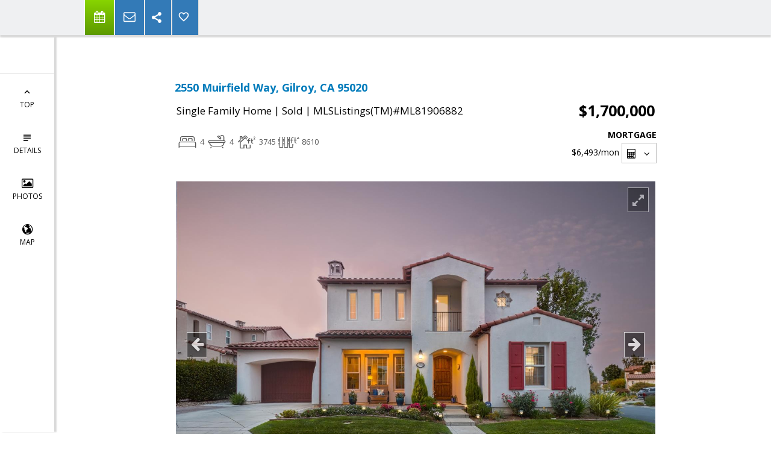

--- FILE ---
content_type: text/html; charset=utf-8
request_url: https://www.google.com/recaptcha/api2/anchor?ar=1&k=6LcGuSAUAAAAAMb457bWlGuEZ6IUGB1SNkLgHvC3&co=aHR0cHM6Ly9wZXRlcnNlbnJlYWx0eXRlYW0uY29tOjQ0Mw..&hl=en&v=PoyoqOPhxBO7pBk68S4YbpHZ&size=normal&anchor-ms=20000&execute-ms=30000&cb=r8aoaz4lugez
body_size: 49343
content:
<!DOCTYPE HTML><html dir="ltr" lang="en"><head><meta http-equiv="Content-Type" content="text/html; charset=UTF-8">
<meta http-equiv="X-UA-Compatible" content="IE=edge">
<title>reCAPTCHA</title>
<style type="text/css">
/* cyrillic-ext */
@font-face {
  font-family: 'Roboto';
  font-style: normal;
  font-weight: 400;
  font-stretch: 100%;
  src: url(//fonts.gstatic.com/s/roboto/v48/KFO7CnqEu92Fr1ME7kSn66aGLdTylUAMa3GUBHMdazTgWw.woff2) format('woff2');
  unicode-range: U+0460-052F, U+1C80-1C8A, U+20B4, U+2DE0-2DFF, U+A640-A69F, U+FE2E-FE2F;
}
/* cyrillic */
@font-face {
  font-family: 'Roboto';
  font-style: normal;
  font-weight: 400;
  font-stretch: 100%;
  src: url(//fonts.gstatic.com/s/roboto/v48/KFO7CnqEu92Fr1ME7kSn66aGLdTylUAMa3iUBHMdazTgWw.woff2) format('woff2');
  unicode-range: U+0301, U+0400-045F, U+0490-0491, U+04B0-04B1, U+2116;
}
/* greek-ext */
@font-face {
  font-family: 'Roboto';
  font-style: normal;
  font-weight: 400;
  font-stretch: 100%;
  src: url(//fonts.gstatic.com/s/roboto/v48/KFO7CnqEu92Fr1ME7kSn66aGLdTylUAMa3CUBHMdazTgWw.woff2) format('woff2');
  unicode-range: U+1F00-1FFF;
}
/* greek */
@font-face {
  font-family: 'Roboto';
  font-style: normal;
  font-weight: 400;
  font-stretch: 100%;
  src: url(//fonts.gstatic.com/s/roboto/v48/KFO7CnqEu92Fr1ME7kSn66aGLdTylUAMa3-UBHMdazTgWw.woff2) format('woff2');
  unicode-range: U+0370-0377, U+037A-037F, U+0384-038A, U+038C, U+038E-03A1, U+03A3-03FF;
}
/* math */
@font-face {
  font-family: 'Roboto';
  font-style: normal;
  font-weight: 400;
  font-stretch: 100%;
  src: url(//fonts.gstatic.com/s/roboto/v48/KFO7CnqEu92Fr1ME7kSn66aGLdTylUAMawCUBHMdazTgWw.woff2) format('woff2');
  unicode-range: U+0302-0303, U+0305, U+0307-0308, U+0310, U+0312, U+0315, U+031A, U+0326-0327, U+032C, U+032F-0330, U+0332-0333, U+0338, U+033A, U+0346, U+034D, U+0391-03A1, U+03A3-03A9, U+03B1-03C9, U+03D1, U+03D5-03D6, U+03F0-03F1, U+03F4-03F5, U+2016-2017, U+2034-2038, U+203C, U+2040, U+2043, U+2047, U+2050, U+2057, U+205F, U+2070-2071, U+2074-208E, U+2090-209C, U+20D0-20DC, U+20E1, U+20E5-20EF, U+2100-2112, U+2114-2115, U+2117-2121, U+2123-214F, U+2190, U+2192, U+2194-21AE, U+21B0-21E5, U+21F1-21F2, U+21F4-2211, U+2213-2214, U+2216-22FF, U+2308-230B, U+2310, U+2319, U+231C-2321, U+2336-237A, U+237C, U+2395, U+239B-23B7, U+23D0, U+23DC-23E1, U+2474-2475, U+25AF, U+25B3, U+25B7, U+25BD, U+25C1, U+25CA, U+25CC, U+25FB, U+266D-266F, U+27C0-27FF, U+2900-2AFF, U+2B0E-2B11, U+2B30-2B4C, U+2BFE, U+3030, U+FF5B, U+FF5D, U+1D400-1D7FF, U+1EE00-1EEFF;
}
/* symbols */
@font-face {
  font-family: 'Roboto';
  font-style: normal;
  font-weight: 400;
  font-stretch: 100%;
  src: url(//fonts.gstatic.com/s/roboto/v48/KFO7CnqEu92Fr1ME7kSn66aGLdTylUAMaxKUBHMdazTgWw.woff2) format('woff2');
  unicode-range: U+0001-000C, U+000E-001F, U+007F-009F, U+20DD-20E0, U+20E2-20E4, U+2150-218F, U+2190, U+2192, U+2194-2199, U+21AF, U+21E6-21F0, U+21F3, U+2218-2219, U+2299, U+22C4-22C6, U+2300-243F, U+2440-244A, U+2460-24FF, U+25A0-27BF, U+2800-28FF, U+2921-2922, U+2981, U+29BF, U+29EB, U+2B00-2BFF, U+4DC0-4DFF, U+FFF9-FFFB, U+10140-1018E, U+10190-1019C, U+101A0, U+101D0-101FD, U+102E0-102FB, U+10E60-10E7E, U+1D2C0-1D2D3, U+1D2E0-1D37F, U+1F000-1F0FF, U+1F100-1F1AD, U+1F1E6-1F1FF, U+1F30D-1F30F, U+1F315, U+1F31C, U+1F31E, U+1F320-1F32C, U+1F336, U+1F378, U+1F37D, U+1F382, U+1F393-1F39F, U+1F3A7-1F3A8, U+1F3AC-1F3AF, U+1F3C2, U+1F3C4-1F3C6, U+1F3CA-1F3CE, U+1F3D4-1F3E0, U+1F3ED, U+1F3F1-1F3F3, U+1F3F5-1F3F7, U+1F408, U+1F415, U+1F41F, U+1F426, U+1F43F, U+1F441-1F442, U+1F444, U+1F446-1F449, U+1F44C-1F44E, U+1F453, U+1F46A, U+1F47D, U+1F4A3, U+1F4B0, U+1F4B3, U+1F4B9, U+1F4BB, U+1F4BF, U+1F4C8-1F4CB, U+1F4D6, U+1F4DA, U+1F4DF, U+1F4E3-1F4E6, U+1F4EA-1F4ED, U+1F4F7, U+1F4F9-1F4FB, U+1F4FD-1F4FE, U+1F503, U+1F507-1F50B, U+1F50D, U+1F512-1F513, U+1F53E-1F54A, U+1F54F-1F5FA, U+1F610, U+1F650-1F67F, U+1F687, U+1F68D, U+1F691, U+1F694, U+1F698, U+1F6AD, U+1F6B2, U+1F6B9-1F6BA, U+1F6BC, U+1F6C6-1F6CF, U+1F6D3-1F6D7, U+1F6E0-1F6EA, U+1F6F0-1F6F3, U+1F6F7-1F6FC, U+1F700-1F7FF, U+1F800-1F80B, U+1F810-1F847, U+1F850-1F859, U+1F860-1F887, U+1F890-1F8AD, U+1F8B0-1F8BB, U+1F8C0-1F8C1, U+1F900-1F90B, U+1F93B, U+1F946, U+1F984, U+1F996, U+1F9E9, U+1FA00-1FA6F, U+1FA70-1FA7C, U+1FA80-1FA89, U+1FA8F-1FAC6, U+1FACE-1FADC, U+1FADF-1FAE9, U+1FAF0-1FAF8, U+1FB00-1FBFF;
}
/* vietnamese */
@font-face {
  font-family: 'Roboto';
  font-style: normal;
  font-weight: 400;
  font-stretch: 100%;
  src: url(//fonts.gstatic.com/s/roboto/v48/KFO7CnqEu92Fr1ME7kSn66aGLdTylUAMa3OUBHMdazTgWw.woff2) format('woff2');
  unicode-range: U+0102-0103, U+0110-0111, U+0128-0129, U+0168-0169, U+01A0-01A1, U+01AF-01B0, U+0300-0301, U+0303-0304, U+0308-0309, U+0323, U+0329, U+1EA0-1EF9, U+20AB;
}
/* latin-ext */
@font-face {
  font-family: 'Roboto';
  font-style: normal;
  font-weight: 400;
  font-stretch: 100%;
  src: url(//fonts.gstatic.com/s/roboto/v48/KFO7CnqEu92Fr1ME7kSn66aGLdTylUAMa3KUBHMdazTgWw.woff2) format('woff2');
  unicode-range: U+0100-02BA, U+02BD-02C5, U+02C7-02CC, U+02CE-02D7, U+02DD-02FF, U+0304, U+0308, U+0329, U+1D00-1DBF, U+1E00-1E9F, U+1EF2-1EFF, U+2020, U+20A0-20AB, U+20AD-20C0, U+2113, U+2C60-2C7F, U+A720-A7FF;
}
/* latin */
@font-face {
  font-family: 'Roboto';
  font-style: normal;
  font-weight: 400;
  font-stretch: 100%;
  src: url(//fonts.gstatic.com/s/roboto/v48/KFO7CnqEu92Fr1ME7kSn66aGLdTylUAMa3yUBHMdazQ.woff2) format('woff2');
  unicode-range: U+0000-00FF, U+0131, U+0152-0153, U+02BB-02BC, U+02C6, U+02DA, U+02DC, U+0304, U+0308, U+0329, U+2000-206F, U+20AC, U+2122, U+2191, U+2193, U+2212, U+2215, U+FEFF, U+FFFD;
}
/* cyrillic-ext */
@font-face {
  font-family: 'Roboto';
  font-style: normal;
  font-weight: 500;
  font-stretch: 100%;
  src: url(//fonts.gstatic.com/s/roboto/v48/KFO7CnqEu92Fr1ME7kSn66aGLdTylUAMa3GUBHMdazTgWw.woff2) format('woff2');
  unicode-range: U+0460-052F, U+1C80-1C8A, U+20B4, U+2DE0-2DFF, U+A640-A69F, U+FE2E-FE2F;
}
/* cyrillic */
@font-face {
  font-family: 'Roboto';
  font-style: normal;
  font-weight: 500;
  font-stretch: 100%;
  src: url(//fonts.gstatic.com/s/roboto/v48/KFO7CnqEu92Fr1ME7kSn66aGLdTylUAMa3iUBHMdazTgWw.woff2) format('woff2');
  unicode-range: U+0301, U+0400-045F, U+0490-0491, U+04B0-04B1, U+2116;
}
/* greek-ext */
@font-face {
  font-family: 'Roboto';
  font-style: normal;
  font-weight: 500;
  font-stretch: 100%;
  src: url(//fonts.gstatic.com/s/roboto/v48/KFO7CnqEu92Fr1ME7kSn66aGLdTylUAMa3CUBHMdazTgWw.woff2) format('woff2');
  unicode-range: U+1F00-1FFF;
}
/* greek */
@font-face {
  font-family: 'Roboto';
  font-style: normal;
  font-weight: 500;
  font-stretch: 100%;
  src: url(//fonts.gstatic.com/s/roboto/v48/KFO7CnqEu92Fr1ME7kSn66aGLdTylUAMa3-UBHMdazTgWw.woff2) format('woff2');
  unicode-range: U+0370-0377, U+037A-037F, U+0384-038A, U+038C, U+038E-03A1, U+03A3-03FF;
}
/* math */
@font-face {
  font-family: 'Roboto';
  font-style: normal;
  font-weight: 500;
  font-stretch: 100%;
  src: url(//fonts.gstatic.com/s/roboto/v48/KFO7CnqEu92Fr1ME7kSn66aGLdTylUAMawCUBHMdazTgWw.woff2) format('woff2');
  unicode-range: U+0302-0303, U+0305, U+0307-0308, U+0310, U+0312, U+0315, U+031A, U+0326-0327, U+032C, U+032F-0330, U+0332-0333, U+0338, U+033A, U+0346, U+034D, U+0391-03A1, U+03A3-03A9, U+03B1-03C9, U+03D1, U+03D5-03D6, U+03F0-03F1, U+03F4-03F5, U+2016-2017, U+2034-2038, U+203C, U+2040, U+2043, U+2047, U+2050, U+2057, U+205F, U+2070-2071, U+2074-208E, U+2090-209C, U+20D0-20DC, U+20E1, U+20E5-20EF, U+2100-2112, U+2114-2115, U+2117-2121, U+2123-214F, U+2190, U+2192, U+2194-21AE, U+21B0-21E5, U+21F1-21F2, U+21F4-2211, U+2213-2214, U+2216-22FF, U+2308-230B, U+2310, U+2319, U+231C-2321, U+2336-237A, U+237C, U+2395, U+239B-23B7, U+23D0, U+23DC-23E1, U+2474-2475, U+25AF, U+25B3, U+25B7, U+25BD, U+25C1, U+25CA, U+25CC, U+25FB, U+266D-266F, U+27C0-27FF, U+2900-2AFF, U+2B0E-2B11, U+2B30-2B4C, U+2BFE, U+3030, U+FF5B, U+FF5D, U+1D400-1D7FF, U+1EE00-1EEFF;
}
/* symbols */
@font-face {
  font-family: 'Roboto';
  font-style: normal;
  font-weight: 500;
  font-stretch: 100%;
  src: url(//fonts.gstatic.com/s/roboto/v48/KFO7CnqEu92Fr1ME7kSn66aGLdTylUAMaxKUBHMdazTgWw.woff2) format('woff2');
  unicode-range: U+0001-000C, U+000E-001F, U+007F-009F, U+20DD-20E0, U+20E2-20E4, U+2150-218F, U+2190, U+2192, U+2194-2199, U+21AF, U+21E6-21F0, U+21F3, U+2218-2219, U+2299, U+22C4-22C6, U+2300-243F, U+2440-244A, U+2460-24FF, U+25A0-27BF, U+2800-28FF, U+2921-2922, U+2981, U+29BF, U+29EB, U+2B00-2BFF, U+4DC0-4DFF, U+FFF9-FFFB, U+10140-1018E, U+10190-1019C, U+101A0, U+101D0-101FD, U+102E0-102FB, U+10E60-10E7E, U+1D2C0-1D2D3, U+1D2E0-1D37F, U+1F000-1F0FF, U+1F100-1F1AD, U+1F1E6-1F1FF, U+1F30D-1F30F, U+1F315, U+1F31C, U+1F31E, U+1F320-1F32C, U+1F336, U+1F378, U+1F37D, U+1F382, U+1F393-1F39F, U+1F3A7-1F3A8, U+1F3AC-1F3AF, U+1F3C2, U+1F3C4-1F3C6, U+1F3CA-1F3CE, U+1F3D4-1F3E0, U+1F3ED, U+1F3F1-1F3F3, U+1F3F5-1F3F7, U+1F408, U+1F415, U+1F41F, U+1F426, U+1F43F, U+1F441-1F442, U+1F444, U+1F446-1F449, U+1F44C-1F44E, U+1F453, U+1F46A, U+1F47D, U+1F4A3, U+1F4B0, U+1F4B3, U+1F4B9, U+1F4BB, U+1F4BF, U+1F4C8-1F4CB, U+1F4D6, U+1F4DA, U+1F4DF, U+1F4E3-1F4E6, U+1F4EA-1F4ED, U+1F4F7, U+1F4F9-1F4FB, U+1F4FD-1F4FE, U+1F503, U+1F507-1F50B, U+1F50D, U+1F512-1F513, U+1F53E-1F54A, U+1F54F-1F5FA, U+1F610, U+1F650-1F67F, U+1F687, U+1F68D, U+1F691, U+1F694, U+1F698, U+1F6AD, U+1F6B2, U+1F6B9-1F6BA, U+1F6BC, U+1F6C6-1F6CF, U+1F6D3-1F6D7, U+1F6E0-1F6EA, U+1F6F0-1F6F3, U+1F6F7-1F6FC, U+1F700-1F7FF, U+1F800-1F80B, U+1F810-1F847, U+1F850-1F859, U+1F860-1F887, U+1F890-1F8AD, U+1F8B0-1F8BB, U+1F8C0-1F8C1, U+1F900-1F90B, U+1F93B, U+1F946, U+1F984, U+1F996, U+1F9E9, U+1FA00-1FA6F, U+1FA70-1FA7C, U+1FA80-1FA89, U+1FA8F-1FAC6, U+1FACE-1FADC, U+1FADF-1FAE9, U+1FAF0-1FAF8, U+1FB00-1FBFF;
}
/* vietnamese */
@font-face {
  font-family: 'Roboto';
  font-style: normal;
  font-weight: 500;
  font-stretch: 100%;
  src: url(//fonts.gstatic.com/s/roboto/v48/KFO7CnqEu92Fr1ME7kSn66aGLdTylUAMa3OUBHMdazTgWw.woff2) format('woff2');
  unicode-range: U+0102-0103, U+0110-0111, U+0128-0129, U+0168-0169, U+01A0-01A1, U+01AF-01B0, U+0300-0301, U+0303-0304, U+0308-0309, U+0323, U+0329, U+1EA0-1EF9, U+20AB;
}
/* latin-ext */
@font-face {
  font-family: 'Roboto';
  font-style: normal;
  font-weight: 500;
  font-stretch: 100%;
  src: url(//fonts.gstatic.com/s/roboto/v48/KFO7CnqEu92Fr1ME7kSn66aGLdTylUAMa3KUBHMdazTgWw.woff2) format('woff2');
  unicode-range: U+0100-02BA, U+02BD-02C5, U+02C7-02CC, U+02CE-02D7, U+02DD-02FF, U+0304, U+0308, U+0329, U+1D00-1DBF, U+1E00-1E9F, U+1EF2-1EFF, U+2020, U+20A0-20AB, U+20AD-20C0, U+2113, U+2C60-2C7F, U+A720-A7FF;
}
/* latin */
@font-face {
  font-family: 'Roboto';
  font-style: normal;
  font-weight: 500;
  font-stretch: 100%;
  src: url(//fonts.gstatic.com/s/roboto/v48/KFO7CnqEu92Fr1ME7kSn66aGLdTylUAMa3yUBHMdazQ.woff2) format('woff2');
  unicode-range: U+0000-00FF, U+0131, U+0152-0153, U+02BB-02BC, U+02C6, U+02DA, U+02DC, U+0304, U+0308, U+0329, U+2000-206F, U+20AC, U+2122, U+2191, U+2193, U+2212, U+2215, U+FEFF, U+FFFD;
}
/* cyrillic-ext */
@font-face {
  font-family: 'Roboto';
  font-style: normal;
  font-weight: 900;
  font-stretch: 100%;
  src: url(//fonts.gstatic.com/s/roboto/v48/KFO7CnqEu92Fr1ME7kSn66aGLdTylUAMa3GUBHMdazTgWw.woff2) format('woff2');
  unicode-range: U+0460-052F, U+1C80-1C8A, U+20B4, U+2DE0-2DFF, U+A640-A69F, U+FE2E-FE2F;
}
/* cyrillic */
@font-face {
  font-family: 'Roboto';
  font-style: normal;
  font-weight: 900;
  font-stretch: 100%;
  src: url(//fonts.gstatic.com/s/roboto/v48/KFO7CnqEu92Fr1ME7kSn66aGLdTylUAMa3iUBHMdazTgWw.woff2) format('woff2');
  unicode-range: U+0301, U+0400-045F, U+0490-0491, U+04B0-04B1, U+2116;
}
/* greek-ext */
@font-face {
  font-family: 'Roboto';
  font-style: normal;
  font-weight: 900;
  font-stretch: 100%;
  src: url(//fonts.gstatic.com/s/roboto/v48/KFO7CnqEu92Fr1ME7kSn66aGLdTylUAMa3CUBHMdazTgWw.woff2) format('woff2');
  unicode-range: U+1F00-1FFF;
}
/* greek */
@font-face {
  font-family: 'Roboto';
  font-style: normal;
  font-weight: 900;
  font-stretch: 100%;
  src: url(//fonts.gstatic.com/s/roboto/v48/KFO7CnqEu92Fr1ME7kSn66aGLdTylUAMa3-UBHMdazTgWw.woff2) format('woff2');
  unicode-range: U+0370-0377, U+037A-037F, U+0384-038A, U+038C, U+038E-03A1, U+03A3-03FF;
}
/* math */
@font-face {
  font-family: 'Roboto';
  font-style: normal;
  font-weight: 900;
  font-stretch: 100%;
  src: url(//fonts.gstatic.com/s/roboto/v48/KFO7CnqEu92Fr1ME7kSn66aGLdTylUAMawCUBHMdazTgWw.woff2) format('woff2');
  unicode-range: U+0302-0303, U+0305, U+0307-0308, U+0310, U+0312, U+0315, U+031A, U+0326-0327, U+032C, U+032F-0330, U+0332-0333, U+0338, U+033A, U+0346, U+034D, U+0391-03A1, U+03A3-03A9, U+03B1-03C9, U+03D1, U+03D5-03D6, U+03F0-03F1, U+03F4-03F5, U+2016-2017, U+2034-2038, U+203C, U+2040, U+2043, U+2047, U+2050, U+2057, U+205F, U+2070-2071, U+2074-208E, U+2090-209C, U+20D0-20DC, U+20E1, U+20E5-20EF, U+2100-2112, U+2114-2115, U+2117-2121, U+2123-214F, U+2190, U+2192, U+2194-21AE, U+21B0-21E5, U+21F1-21F2, U+21F4-2211, U+2213-2214, U+2216-22FF, U+2308-230B, U+2310, U+2319, U+231C-2321, U+2336-237A, U+237C, U+2395, U+239B-23B7, U+23D0, U+23DC-23E1, U+2474-2475, U+25AF, U+25B3, U+25B7, U+25BD, U+25C1, U+25CA, U+25CC, U+25FB, U+266D-266F, U+27C0-27FF, U+2900-2AFF, U+2B0E-2B11, U+2B30-2B4C, U+2BFE, U+3030, U+FF5B, U+FF5D, U+1D400-1D7FF, U+1EE00-1EEFF;
}
/* symbols */
@font-face {
  font-family: 'Roboto';
  font-style: normal;
  font-weight: 900;
  font-stretch: 100%;
  src: url(//fonts.gstatic.com/s/roboto/v48/KFO7CnqEu92Fr1ME7kSn66aGLdTylUAMaxKUBHMdazTgWw.woff2) format('woff2');
  unicode-range: U+0001-000C, U+000E-001F, U+007F-009F, U+20DD-20E0, U+20E2-20E4, U+2150-218F, U+2190, U+2192, U+2194-2199, U+21AF, U+21E6-21F0, U+21F3, U+2218-2219, U+2299, U+22C4-22C6, U+2300-243F, U+2440-244A, U+2460-24FF, U+25A0-27BF, U+2800-28FF, U+2921-2922, U+2981, U+29BF, U+29EB, U+2B00-2BFF, U+4DC0-4DFF, U+FFF9-FFFB, U+10140-1018E, U+10190-1019C, U+101A0, U+101D0-101FD, U+102E0-102FB, U+10E60-10E7E, U+1D2C0-1D2D3, U+1D2E0-1D37F, U+1F000-1F0FF, U+1F100-1F1AD, U+1F1E6-1F1FF, U+1F30D-1F30F, U+1F315, U+1F31C, U+1F31E, U+1F320-1F32C, U+1F336, U+1F378, U+1F37D, U+1F382, U+1F393-1F39F, U+1F3A7-1F3A8, U+1F3AC-1F3AF, U+1F3C2, U+1F3C4-1F3C6, U+1F3CA-1F3CE, U+1F3D4-1F3E0, U+1F3ED, U+1F3F1-1F3F3, U+1F3F5-1F3F7, U+1F408, U+1F415, U+1F41F, U+1F426, U+1F43F, U+1F441-1F442, U+1F444, U+1F446-1F449, U+1F44C-1F44E, U+1F453, U+1F46A, U+1F47D, U+1F4A3, U+1F4B0, U+1F4B3, U+1F4B9, U+1F4BB, U+1F4BF, U+1F4C8-1F4CB, U+1F4D6, U+1F4DA, U+1F4DF, U+1F4E3-1F4E6, U+1F4EA-1F4ED, U+1F4F7, U+1F4F9-1F4FB, U+1F4FD-1F4FE, U+1F503, U+1F507-1F50B, U+1F50D, U+1F512-1F513, U+1F53E-1F54A, U+1F54F-1F5FA, U+1F610, U+1F650-1F67F, U+1F687, U+1F68D, U+1F691, U+1F694, U+1F698, U+1F6AD, U+1F6B2, U+1F6B9-1F6BA, U+1F6BC, U+1F6C6-1F6CF, U+1F6D3-1F6D7, U+1F6E0-1F6EA, U+1F6F0-1F6F3, U+1F6F7-1F6FC, U+1F700-1F7FF, U+1F800-1F80B, U+1F810-1F847, U+1F850-1F859, U+1F860-1F887, U+1F890-1F8AD, U+1F8B0-1F8BB, U+1F8C0-1F8C1, U+1F900-1F90B, U+1F93B, U+1F946, U+1F984, U+1F996, U+1F9E9, U+1FA00-1FA6F, U+1FA70-1FA7C, U+1FA80-1FA89, U+1FA8F-1FAC6, U+1FACE-1FADC, U+1FADF-1FAE9, U+1FAF0-1FAF8, U+1FB00-1FBFF;
}
/* vietnamese */
@font-face {
  font-family: 'Roboto';
  font-style: normal;
  font-weight: 900;
  font-stretch: 100%;
  src: url(//fonts.gstatic.com/s/roboto/v48/KFO7CnqEu92Fr1ME7kSn66aGLdTylUAMa3OUBHMdazTgWw.woff2) format('woff2');
  unicode-range: U+0102-0103, U+0110-0111, U+0128-0129, U+0168-0169, U+01A0-01A1, U+01AF-01B0, U+0300-0301, U+0303-0304, U+0308-0309, U+0323, U+0329, U+1EA0-1EF9, U+20AB;
}
/* latin-ext */
@font-face {
  font-family: 'Roboto';
  font-style: normal;
  font-weight: 900;
  font-stretch: 100%;
  src: url(//fonts.gstatic.com/s/roboto/v48/KFO7CnqEu92Fr1ME7kSn66aGLdTylUAMa3KUBHMdazTgWw.woff2) format('woff2');
  unicode-range: U+0100-02BA, U+02BD-02C5, U+02C7-02CC, U+02CE-02D7, U+02DD-02FF, U+0304, U+0308, U+0329, U+1D00-1DBF, U+1E00-1E9F, U+1EF2-1EFF, U+2020, U+20A0-20AB, U+20AD-20C0, U+2113, U+2C60-2C7F, U+A720-A7FF;
}
/* latin */
@font-face {
  font-family: 'Roboto';
  font-style: normal;
  font-weight: 900;
  font-stretch: 100%;
  src: url(//fonts.gstatic.com/s/roboto/v48/KFO7CnqEu92Fr1ME7kSn66aGLdTylUAMa3yUBHMdazQ.woff2) format('woff2');
  unicode-range: U+0000-00FF, U+0131, U+0152-0153, U+02BB-02BC, U+02C6, U+02DA, U+02DC, U+0304, U+0308, U+0329, U+2000-206F, U+20AC, U+2122, U+2191, U+2193, U+2212, U+2215, U+FEFF, U+FFFD;
}

</style>
<link rel="stylesheet" type="text/css" href="https://www.gstatic.com/recaptcha/releases/PoyoqOPhxBO7pBk68S4YbpHZ/styles__ltr.css">
<script nonce="cY1ywDVxDoWIWtjTWv22qQ" type="text/javascript">window['__recaptcha_api'] = 'https://www.google.com/recaptcha/api2/';</script>
<script type="text/javascript" src="https://www.gstatic.com/recaptcha/releases/PoyoqOPhxBO7pBk68S4YbpHZ/recaptcha__en.js" nonce="cY1ywDVxDoWIWtjTWv22qQ">
      
    </script></head>
<body><div id="rc-anchor-alert" class="rc-anchor-alert"></div>
<input type="hidden" id="recaptcha-token" value="[base64]">
<script type="text/javascript" nonce="cY1ywDVxDoWIWtjTWv22qQ">
      recaptcha.anchor.Main.init("[\x22ainput\x22,[\x22bgdata\x22,\x22\x22,\[base64]/[base64]/[base64]/[base64]/[base64]/UltsKytdPUU6KEU8MjA0OD9SW2wrK109RT4+NnwxOTI6KChFJjY0NTEyKT09NTUyOTYmJk0rMTxjLmxlbmd0aCYmKGMuY2hhckNvZGVBdChNKzEpJjY0NTEyKT09NTYzMjA/[base64]/[base64]/[base64]/[base64]/[base64]/[base64]/[base64]\x22,\[base64]\\u003d\\u003d\x22,\x22wpoUeMKKM0deNsOVCMKIVMK9wqxZwpxyfcODDnl/woXCmcOgwrXDojhpS33CmzpTOsKJTXnCj1fDlX7CuMK8RcO8w4/CjcOyXcO/e0zCiMOWwrRKw74IaMOIwq/DuDXClcKdcAFswo4Bwr3CmxzDrijCgwsfwrN2OQ/[base64]/CjBRseAXDgnBkwqhawofDr0scw5QUK8KLTl4MNcOXw4QrwohMWiF0GMO/w64PWMK9TMKPZcO4WRnCpsOtw5ZAw6zDnsOXw7/[base64]/DqMKTWVV3d8KAwqE9wqXDvyDDkH/DocKSwoEQZBcHXWo5woNyw4Iow4tJw6JcC0sSMVXChxszwr1jwpdjw5rClcOHw6TDmRDCu8KwNDzDmDjDocKDwppowqkCXzLCv8KrBAxKX1xuAz7Dm05Xw5PDkcOXBMOaScK0ewwxw4sCwp/DucOcwpdyDsOBwqtmZcONw5waw5cAByEnw57CqcOWwq3CtMKGVMOvw5kewpnDusO+wodbwpwVwpHDgU4dSjLDkMKUYMKlw5tNcsOpSsK7UCPDmsOkC08+wovCmsKHecKtKF/Dnx/Cp8KjVcK3PMOxRsOiwqEIw63DgX9gw6A3Z8OAw4LDi8OMZhYyw6jClMO7fMKrc143wqBGasOOwpxIHsKjC8O8wqAfw53CqmERKMKPJMKqPn/DlMOcf8O8w77CojQRLn90OFgmOR0sw6rDnzdhZsOrw5vDi8OGw7zDlsOIa8OewqvDscOiw67DsxJuU8OpdwjDgcORw4gAw4fDgMOyMMKLTQXDkwXCmHRjw6jCo8KDw7BHD3EqB8OTKFzCjMKkw7/Dk1JSVMO3ZiPDmllrw4vCvsKxRyXDjytzw53ClCjCtA9vD2fCsh0VCQ81O8Kgw7rDnQHCjcKge2RCwqtRwqzCj31RNcKrAC7DgjAVw7PCuHwhQsKMw4zChwhQWA3CmcKkSzlUdCzChWRtwrlOw4gaVGNqw5g4GsOAe8KJKCkBPWN5w6fDkMKIcU/DiCg0eTHClSYzEMK8AcKyw6ZRdURDw58Fw6/CrRnClsKowrZwaEbDqsK6fkjDnh04w5NdEz1wPj1Tw6rDrcOFw5XCr8K4w53DrXrCtFJ6K8OmwpF4EcKPLnnClE1IwqnDqcK8woTDmsOgw5zDqgrCjVvDkMOAwrcBwprCtMONWV9MS8Kuw6DDq13DlSLCqU/[base64]/[base64]/[base64]/[base64]/wp3Cn8K8TMO9w6zDukXDt0LChsK2CMKAMxoEw4bDgcKTwrDCvQtUw6/CjsKnw4ocMcOXN8OeDsO/[base64]/DjnAHZ2PCncKLd8K1wpvCr8O8wq42w5LDt8KNMHfDvMKRUzbCosK7SQHCrl7Cg8O5WRTCqyLCh8Kkwp15M8OHb8KbI8KCHgDDmsO+WMOgFsOJZMKlwr/[base64]/Do8OXw69Zw7MsXcOkD8OeF8K4cMOKw6vCt8O4w6TDiMKJOWs+c3ZYwpnCscKsG3DCo3ZJMcObEMO/w4fCjcKAKsOVWsKHwpPDv8ODwpjDoMOIJD1Ww6VMwrAGOMONDcOoScOgw71sOcKYKk/DuXPDncKfwrINcWHCp2PCt8KEP8KZd8O6CMO1wrtOAcKpZy87RzLDoWXDncOfw6p/EQXDuTlnCAVqTjEiOsO/wpTCiMO5S8OiZkosF2LCqMOvNMOiAsKDwrExWMOrwq9MGMO9wpIcHS03Gk4lT2Q7aMO+BVbCsVrDsQgTw7sFwp/Ck8O5M0w1w7l9ZMK/woTDk8KYw6/CrsOUw7bDlcOGNsOzwrsUwqTCqE3CmMKeXMONUsOLCSjDoWd3w7wcesOKwpTDpmhxw7wARcKwFkTDhMOrw44SwrDCjWsIw4bCuVNiw6LDrScHwq09w6BGBFPCicKmAsOyw4giwo/CqsKlw5zCpEXDnsOlYMKrwrbDqMKHWcO+wqPDt2jDgsOAD1nDuF0hesO5wrvCqMKgKwlGw6dOwrAzGWF/[base64]/DrMOEw6ZvdcKtw47Cr3MXw5XCmsKowrMnw5zCrGVFFMOvXTzDncKDIsKIw7Q8w69uBUfDucOZJTnCoDpTwoswTsOxwp7DjDjCgcKPwrZXw4XDnTEYwr0fw53DlxHDqFzDhsKzw4PCjSLDtsKLwpnCtsOfwqI+w7bDpidJUAhiw79MKcO7b8OhKsOawr1/Ww7CpXjDrjzDs8KKInfDkMKmwp7ChQg0w4nCjcOiPAHCumRYH8KvaBzDr1c2E3J/FcOvPWdhQUfDp3jDrm/DmcKvw6DDq8OWWsOdO1fDicKrIGIKH8KVw7RRA1/DmWpdSMKew7HCkcOuT8KGwoHDqFLDvMOww7o8wrHDujTDocOcw6ZowrsHwq3Dr8KTO8OTwpZXw7nCj1jDhAA7w4zDlTjDoy/Dv8OcCcOWasOYLltOwrlhwq8uwq3DkgEbTgYAwqpdd8KsCntZwoPCs21fLyvDrMOGVcOZwq1Zw6jCv8OjRsONw63DtsOJPh/Dl8KcRcK0w7jDtlFDwp0rw4vDl8KzaE8owqPDpTcsw7XDhArCoUQ8bCnDvMOWw6vCgDdOw53DucKWM0Fkw6LDszcwwrPCogtYw7/CmsKucMKRw5Fsw4QpRcO+BxfDtsO9XsOSagrDkUBTA05mJXbDumBnE1jDosOBK3QFw5pcwpdPXEoqAsKwwq3DvE7CnsOMQRDCvMKjL3UVwo1xwr5tW8KXY8Onw6sEwoXCs8O6w6kPwqBowpA7BCTDm3PCvsKCfWRfw4XChC/CqcK2wpQ3DsOBw5nCtmcwW8KbIQnCs8OcV8OYw4slw7gqw6VZw6s/FcOObAoRwo9Kw43Cp8OCSlc5w4PCv1g9DMKmwoXCpcOTw6xIRUbCrMKRecOrMz3DsCrDtVvCncKdDjjDohvCtEHDmMKHwpLCt2UlFVIQXykZXMKAfMKWw7jCsX7CiksHwpvDi0sWY3rChAPDgsO/woXCmmsGWMOKwpg0w603wozDocKYw7c1WcOJAC02wrF7w4XCqsKGXTQwCHobw5hBwqVYwo7Cu3XDsMKYw5AUf8KYwpXCihLCoRHDr8KieDrDjQJ7PTrDs8KcYxV8VAnCrsKAZRtZFMKgw7BzRcOMw57CqQjDk3J/[base64]/Dm8O5wr5kw5Unw5rDiErCmTQ5dktlw69Bw4HChU5hQGxqXSNPwoMOXFl9DMOlwo3Co2TCvgEJG8OEw6djw78kwp/DqsONwrMKKTnDjMKGVE/Dl1hQwo1Aw7DDnMKWOcKpwrVuwobCrhkRGcO7wpvDrUfDrkfDucKiwpFlwo9CE2tDwqXDlcKaw7zCjRJvw5zDvsKUwqdkAEl2w6/[base64]/DncKjSjrDicObwqNTwqHCu8OgClsaE8KWw5bDv8KHwpxlIXlESQRxwpTDrMK3wpvDssKCdsO7KMOGwpLDjMO6VllkwrN/w51YUFF3w4bCqDrCrDRPc8O0w4NJPU12w6jDo8KsGG7CqjY0RmBeSsKRP8OSwr3DsMK0w5kGGsKRw7fDpsKcwr92B14tW8Kbw7BwR8KALj3ClnXDpH0tV8O/wp3Dm0AYMHwowrTCg0EewpTCmWw/diYYNMOFBA8Ew7bDtjzCkMKYIcKgw7jCn2FVwqFaYm0xCn/Ch8O6wo4FwoPDrcOMZFNPb8KpUSzCqTbDv8KFaWpANk7DnMKsAwcoIX8owqAuwqLDsBPDtsO0PsKmeEXDucOoJQnDtMObGiQ2worDonbDpcKew5fCncOww5EGw5LDucKMSQnChAvDi0gEw5w/[base64]/[base64]/CkAPDoMOgO8Kuw6Q6MhDDscOEwohXLDfDlcKXw6nDsD/[base64]/[base64]/NsKNMz7CvMOvMcKYwpTDqsOgwqggR0vCknnDoS8nwrIMw7vDj8KMfFzDlcOFGmfDuMObaMKIWgvCkCJ5w78TwqnDphgLDMOaHgo3wpctLsKewo/DolDCl2TDnDjChsKIwr3Di8KaV8O5dlkkw7AVex1bTcKlew/CoMKAOMKAw44YRDjDnSUVRl7DmMORw7cuV8KzSQR/w5QHwoImwoVuw5vCsXjCpMKvICA5SsObPsOcfsKHaWYJwrvDt2wkw70fbgLCsMONwpsxBhZ5w6p7wrPCnMKtfMKBAjZpdlvCvMOGQMOddsKeaW8ARkbDhcK0FcONw6zDkTXDj1V0UU/Dm2c9YGgww6nDnxvDhBjDsXnCl8Osw5HDsMOWFsK6DcOkwoo7BX0ddMKEw6vDuMOrf8O8MQxDK8OQwqsdw7LDtz5TwoPDsMKxwpsvwqpbw4bCsybDilHDuUzCiMK4SsKTC0pAwpLCgWPDsxUKR0XCgTrCksOTwrvDocO3EXhKwq7DrMKbTk/[base64]/[base64]/[base64]/Cgl3DpMKZwqXDrCLCoMKcwrTCqk3CpWHDiXsBHMOhKmQCW23DsTpWU0EAwpPCl8O5AHtIJSHCocOawrd0GSwoSB7CmcOfwpvDsMKIw5rCtlbDjcOPw4TCjEV5woHDvMOFwpvCr8K9Q3PDmcK4wr1uw6U2wqfDlMOjw5l+w6pyOllGDsOkCSHDsD/DnMOCTsOWFMK2w5PDqsOhLMOhw7djIcO3H1rClnwtw6I5B8O/GMKzKGxGw59XGsKIFTPDvcKhLwfCgcKyDsO7XXPCoUBWPC3ChF7CjGZACMOMe2BTw7HDuifCksOnwoUsw7Jtwo/[base64]/w4kXwr5dw6bCnlA8wrVdwovDhA3CqsOiMl7Cml4/w7zCpcKCw75/[base64]/CrsKvwqLDt1ZpwrbDsD8od3rClMKsw4AtNl5SJ3rCkB3CnERlwq5UwqvDkCx8woHDsCjDpEPDlcOhai3Cpn3DvQ1ibzfCr8OzehNHwqLDp3rDl0jDvU9mwoTDpsOgwoDCgzRTwrdwEMOmD8Kww5TDgsOkDMK+d8OFw5DDj8KjEMK5OsKRNsKxwp3ClsKdwp4/w5LDs3wfw6B4w6NGw7gpw43DpUnDuULDvMO0wr/[base64]/w7cSOCQ4wpYGehPCqcOmOXtiwq3DpR/Ds8KdwpPDucKMwrHDgsO/[base64]/w4sCEMO4OcO0HnnDlMO4XBzDmijCssODZTLDhQMxwqxZworDn8OyEzrDkcK6w59Gw5TCl1zDlBjCu8O5FSslQsOnNsKwwqrDvcKIXcO3KmhYHikww7HCq3bCn8O4wp/CjcOTb8K/MTbCnTl5wpzCtcKcwq/[base64]/CksOAw6NneCFhwpXDgSnCsMKmaFlsKXfCmgXCkCIJWw9+w5fDlzZtVMOWG8KUCjHDkMOLw5bCpU3DrsODDEvDp8KDwqNjwq0KShNpewTDmsOOE8OhV2ZyEMO/w5Z4wpPDvDXDilgnwovCo8OQH8OpLHvDjA1Lw7FcwqzDrsKkfmDCpVBXBMKGwq7DnsKfYcO8w7TCgHHDiwkZc8Kbd3BNcsK4S8KWwqgVw48BwpXCpsKdw5/Cuys5w6TClA9qdMOXw7kaN8KxYllpZcKVw63Ds8OPwo7CoHjDhsOtw5rDnwbCuEjDrhDCjMKHeWzCuG/CvyPCrQZDwqwrwpRwwrnDhSY8wqbCuSZWw7vDpjbCnkrCmjrDg8KSw4Qsw7XDrMKHSBHCoG7DlCBFDyTDtcORwqvDoMOhGMKaw7EYwpbDgQ0uw57CuFxXScKgw7zCq8KCMsKhwpoBwqLDkcOQRsKfw6zCvT/Cg8OyYXtDEAxyw4XCiBzCjcKsw6FLw4DCjsO9w6PCucKsw6kxDwgFwr8xwpZIAB0qQcKjLEzClU1UVcKAwqEWw6sIwrzCugLCq8K7P1rCg8KowrB6wrlwAcOtw7nCjnZuK8KvwqJaak/CqxdUw6zDuDnDvsKoCcKTE8OeGMODwrc6wqjCk8OVC8OuwqfCicOPaVs2wrkmwrrCm8KFSsOvwrxewprDmMORwpYjQX/[base64]/DrR5ewoNIbsKKw4XDhMKiw6TCtAI+OCEDVg5ICkAGw6HCmA4iHcKHw7UXw7XCoDlAVcOYJ8ORRMKzwoPCpcO1fjxxfgfChGcOEcO1CyDCgSQEw6zCt8O6SsK/[base64]/[base64]/DlDQKXsOww5fCvMOGGMORwpBZw5rDqAU2EVA5C8OQYGzCm8ODwokNOcOuw7g0LEhgw4bDmcOww7/Dk8KgEcKHw7gFacKwwqzDvh7Cj8KQM8Ktwp02w7/DlisVaBbCksOGN0hoL8O/AyBHRBHDuwHDmsOXw4XDjSAQJ3kdLSXCqMOva8KCXWkSwr8PEsOHw5tyLMOLHsOiwrJEAHVdwq3DncOeZhXDtcK+w7F5w4rCvcKXw7zDu37DlMOEwoB7Y8KXalzCm8Okw6TDlwAlX8O5w6R5w4TDqzUYwo/[base64]/IVnCtDh4woM6cxEXJMKOT2lVIn3CuTJheW9Zc35nB1cENUrDhB0WBMKuw6BRw6LCusOSC8K4w5BNw6BaX2jCisO3wrVpNy/[base64]/Cg8KQTWvCvcK0JMOlw4kgw7FGa2oWw4p7ZCPChcKPwonCvhlZw7FofMKXFcOoG8KmwpEtOFpTw63DrcKNXsKmw7PCosOpJW9afsKow5vCqcKMw73CvMKOH0rCq8ORw67DqW/DpizDnCU6X2fDosOtwo5DJsKCw71EGcOOQMOrw4MUZlXCqzzCl2nDqWzDtcOxJQXCgQwJw5/Csy3CscOZWmscw7XDocO8wr1+wrJ9KE4oajtHc8Kzw4dBwqozw4rDlXJIw7JcwqhhwrwUwqXCssKTNcOCBVJOKcK5wrhubcOdw6/CiMOfwoZ+IcKdw5V+dgFod8KwN17CoMKCw7NJw7RpwoHDusK2WcKoVnfDn8Omwqh/PMO6RwBbAMK7fQ4MYGRBccKqc3bCkBzCrQdyLXjClGkswpBZwolpw7rCscKzwonCi8KnecKGFk3Du03DmAExOsKCdsO4RSsmwrHDgDB8JMKUw4xkwrcwwr5NwqsPw5TDhsObMsKCU8O/T38Ywqtgw6I2w6LDg1ElBlbDlV5mJF9Pw6Y4DT8sw5hcfV7Dq8OcLFkYC0Rtw7fCpUQVWcKOw65Vw5LCvsOZTlUyw4DCizJ7w6plABDCkFxqM8OBw4pZw5XCssOCCsK+EjnDvF5+wrfDrcK0bEcDw4TCiWs5w5HCk0HDmcK9wo4PeMK2wqBaR8K2LxPDiCh/woBCw50/wqvDiB7Cg8KoOnfDszPDiy7DvinCpGoDwqcdfWvCpETCiFEBDsKuw67Dr8KbCVvCuUwlw7rCisK6wqV5bnrDrsKgGcK+BMK8w7Z+OxDCtsKlWB/DpcO0JHpZCMORw4TCgjPCs8Kjw5fClgXChQYKw5vCg8KKEcOAw7LCucKAw4rCuEDDlD0GOsO+Nl7CjWzDuUMcIMK3cTEfw5dmDylzD8OHwofCncKWY8Oww7/DpkY+wqY4w7/DlBPDosKZwo83woLCuCLDqwnCi1xcacK6A3XCkAvDmTrCsMOtw4Yow6PCnMKXGSLDsWdRw7xaCMK6E0bDgDQoWErCi8KqQXFFwqZsw51iwqkOwqswQMKzVcORw4MYwox6CMKtLcOIwrYTw4/DhFVCwplywpLDn8KJw4jCkR9Gw5XCp8OgAMKPw6vCuMO3w7s6T2geM8OOQMOPKhZJwqQaDcOmwoXDqhMSLQPCn8OiwoBLNMK2Un7DrcOQMEppwpRbwprDkUbCqlBWTDbCjsKnJ8KmwoIBLih8AhwKfcKswqN/[base64]/CpgQAIgILwq0tVsOJE0DCnMOQw5APccK2OsKxw7oAwpRqw7pwwrPCgMOaSQTCph3DoMOBccKaw7kSw6nClcO4w5TDnBLCuVfDhCEoPcKXwpwAwqocw6VdZ8OjecOkwprDgcOtbx7ClF7DtsO8w67CrkjCsMKBwox9woluwqZ7wqtJaMO5c0nCiMO/S1xWbsKdw5ZBbXMcw5okwo7DojIfX8OZw7c9w5JxN8KSbcKmwpLDlsK+PiLCogzCjAPCh8OcK8O3wpczH3nCiUXDu8KIwqjCtMOewrvClXTCncKRwprDkcKRw7XDqMKiKcOUeEohHgXCh8Olw4PDi0FGcAJ8O8KfKAJ/w6zDgnjDl8KBw5vCssOow5TDmDHDsQcQw4vChzLDiWUDwrLCicOeeMKNwoHDmMOpw5sLwqNZw7nCrm0iw6Ndw49SW8KPwp3Dq8OsasOqwpDCjg/ChsKgwpXCtcKUdHLDssOQw4Ybw717w7Ipw4ECw73Drl/CmsKHw4fCnsKCw4DDm8Oaw5powqLDghLDlXU6wr/DgAfCucOiASlAUg/[base64]/Dg8Ouw5fCvGLChUATwoHCnMO8wqU9w4Y6w6nDqMKkw6oHDsK+dsOcGsKbw7HDi1U8aHgaw4HCpD0NwqbCksObwpt6IsOYwoxVw5DCpcKwwrhPwq4taDNcLsKpw6pAwqY6b1fDj8KkFhgww7NMC0vCtcOqw5FIZMKGwrLDlXMqwp1zw6/DmWbDmFpJw5zDrRw0O2ZhNXJgRsK8wq4Vwqc2XcOswowvwoBIIzrCncK5w4J/w7dSNsOfw5PDtj0Jwp7DmHPDnyNMZ2Y1w7hRQcKEAsK0w7kiw7IQBcKUw57CiUfCqh3CqMOHw4DCksOBXgLDiDDChypyw6kkw4FbEiR5wq3DucKtO2t6WsONw64hcnUOwqJ5JyrCnV5ffMO3wql0w6YGY8OFK8KWfj5uw4/CmQEKAE0+AcOkw6sbKsKZw6DCuUN4wpzCjMOyw7BSw6d7w4HClsKMw4bClsOPHTHCp8KUwroZwqZ/wpNvwpwtYMKWSMOnw6YUw6k+OxnCjEvCrMKmVMOYUgtWwq5LSMK5fjnCuSwLTsOKHcKLcMOSUsO6w77Cr8Oew6bCgMK9JMOqfcOVw4vDuHEUwo3Dt2rDg8K0S1PColQGNcO7QcKcwofCuC06Z8K0MMO2wppMecOxWBhyfA7CjRojw4jDv8KGw4g7woE5FGtkIBXDiE/CvMKdw4IhCHZrw6vDvkjDlQNIMDQtS8OdwqtWNTF8KsOqw4nDpMOIZsKJw7wnLR4gUsOow6sqCMKfw5vDj8OSI8K+BQZFwoLClF7DicOjGQbCosOxVmoKw6/Dln7DkGLDrn5Kwrxuwo40w5JrwqfClx7ClwXDtCQPw5M/w6AXw6/[base64]/DnsKfGcO0EsKpVsOcw6bDpVg1TsOOeMKCSMO1wpRFwqvDo3XCunBHwp1qMkHDqVd4YnjClcKVw4JawoQlJsOFUcO0wpHCiMKJdWLCp8OOKcOqXhZHV8KNWn9lEcOHwrVSw4PCmTzDoTHDhxBVA1cqUcKvwo/[base64]/DlhDDvh/Dt8OwNMOkLkbDsDZkZMKgw6PDq8OswrTCpD5oIAbCuW/CkcOEw6DDhj3CixfCjcKGYB7DgHPDtXDDkz3DtmzDicKqwpQWQsKRcS7CsFxRIDDCn8KOw6EBwrMxTcKowot0wrLChcOHw5IDwp3DpsKmw6jCmEjDmA8swp7DhAPCkBkAZWJvfFI5wogmYcO1wqJ7w4x2woXDsy/DkGtsLBd/w43CosO3JwkAwq/[base64]/Y8OdEMOHB3HDp8OYNHTDmsKqw4lKWWPDpcK7wqXDnlLDi2jDumlyw5jCosKoH8OfWMK/[base64]/w4E3IVjCr8O/[base64]/[base64]/BxLChi8TZDMsfjvDoBVLw5TCo8OtQsKiw68zZ8OHGMKWAsKfFHRKRn5rcy3Dolo0wr9rw4/[base64]/DvVJow6sTTB07SxvCjMKow6HCgsKzw75vPQLCrzl+wolzKMKpMsKiw5bCsggQeDrCvUjDjFsvwr0bw6XDvghCUkACLsKGw7NRwpMiwqwWw4nCpz7Cp1bCusK/[base64]/Di8KWw6/CqTfChXFIS8OUw6MSIhbCo8K3C8KBUMOadT4SMw7CiMO4Uic+bMOLeMOrw4RxFkXDpmQVPDp3wrUMw4kVYsKUeMOjw7fDqh/CpltKX3LDhGLDjcK5D8KdQBoRw6g4eyPCsWt5wqEaw7bDsMK6F2vCvXfDq8KuZMK0YsOGw4w2ZcOWC8O0WkzDvDBiLsOWwonCriwMw7vDvsOVbsKvQ8KBHyxrw5dvw4B5w6ItGwAcUE/CpHrCssOtEy0fwo3CkMOuwqvCgx9Uw5IUwqTDrgjCjxkAwprCpMOcKcO6JsKJw5x1TcKVwo0XwpvChsK5dRY7dsO3MsKSw4zDiDgSw5s1wrjCm2/[base64]/DssKywqQJwo/Cjl7DiG3Ct8KtTsKzJT8mBMOCwqJfwrPDphzDvsOHR8O9fznDj8KKfsKfw4l5A209Jhw1XcOFXSHCksO3NcKqwr3DjsOpSsO4wqdFw5HCiMKEw4smw44kPcO7Iit1w7IeWcOnw7RLwoUfwqnDh8K0wpbCiD7Co8KjVMK9LXd1Vhh9XMKTb8OIw7xiw6PCuMKgwr/CosKVw7bCny9WUjYKGitlVAJtwoXClMKnAcOld2DCuCHDpsO0wq7DsjLCoMKzwoJ3AkbDtVRvw5JufcOYwrhawpN9bkTCssOcUcKtwqBPPgYfw6vDtcKVISPDgcOKw5HDrEXDhMK1B2JJw61Iw5w/d8OEwrQHZ2TCgwRUw7YAWcOUcXfCmxvCjyzCg354DMO0FMOcdsOnCsOLcsODw69VP2lcICDCgsOeP2nDp8K4w4fCoxXCocObwrshaQPDqzHCvFF9wpcdesKOc8KuwppkS1QREcKRwpMhCsKIWSXCkQ/DlBMIJREAOcKhwqdGJMKAwoFVw6hJwqDDtw4rwqZLBS7Dg8OVYcOYIy/Dvh1lI0vDjUHCrcOOaMOnExYKd3XDm8KhwqPDtyfCvxYtwqrDuQfCq8KSw7TDl8O9FsORw7jCsMO5bhBpYsKWw7LDmR55w7XCuh7CscK3KQPDsn1uCkMMw5bDqFPCoMKgwrbDrExJw4sPw5N/[base64]/wrlARsKRw5nCmsOvwqRgdnrCtlJeBWjDoMOIRsK2Ux9Rw5M2fcOlUMOMwo/Ci8KpCAvDhsO7wofDrnZcwr7CvsOlDcOMSsOJAT/Cr8KvVcO2WTEpw449wqTCk8OFA8OBBcOCwoLCkT7ChEoPw5nDkgXDhjxCwozDoixQw7pyfHIHwrwrw6ZVOG3DsDvCmMKHw4HClGvDqcKkGMONJnRpVsKpF8OEwqTDhVPCg8OOGsKXMCLCscKQwq/[base64]/CjcKWQMKiHsK1QsK9w7/[base64]/DvcOEw44Ow4vCv8OqBsKLwqRXecKEYnHDglTCjG3ClF5yw6wEaghNMBjDmQJ3CcO7woNxw7fCu8OAwoXCqFUVNMOKR8OkBX98D8Kywpo3wrfCryl/wrI/wqNZwpjCgDMLDy1aJcKUwpHDkTzCpcKnwrzCgjDCpVzDhUU+wr7DjTlowovDhjghRcOFAlIAPMK1R8KsGizDl8K1FsOPwojDusK6O1RjwqtNSzFXw6VHw4rCksOXw5HDrjfDpsKSw415T8OQb2PChcOvUmp/wqTCv2bCuMKrD8KOWn1QFDfDnsOtw5nDhE7CnxjDjsOewpAjM8OwwpLCuCHCnwNNw5pLJsOyw6LCtcKAw6PCoMOHSFPDoMOkOQDCozFwE8Khw7MJd0REAgk5w6Bow58YZlwSwq/DnMOXc23DsQQzR8KLQAzDp8KJWsOrwpsLNlrDsMKVVwPCvMKCK1hjdcOgJ8KEPMKUw43Co8OTw7tiZsOWJ8Osw4cPFxLDlcOGX3nCsyFQwpxtw4tmLyfCiWFsw4YXRCHDrT/CssODwrECw7V8HMK3EcKXScOPT8ORw5bDm8Ocw5XCuWQkw5c4I2BnVTpGB8KISsKELMKSesO0fwAYwoUfwobCscKoE8O7T8O/wp1GBsOXwpAlw4jCtsOYwpZsw4srwrDDq0o3ZC3DqcOWI8KVwo3DvsKfKsKJe8OMDWvDocKow63CtUonwpfDocKCaMO3w4soW8Oyw6vCun8HIWZOwqY9cz3DgE1lwqHCq8K6w45ywpzCicKXwr/CjsKwKnbCok3CkCLDvcKEw7kfccKGWcO4wrAjGE/Cj0vClyEvwr5lQxrCrcKlw5rCqi0tAX5cwqRZwrsiwol7MhjDv0XCpgNqwqlhw7Qiw4l3w6rDgV3Dp8KGwqTDl8K6cDgcw5HDlwDDrcKJw6fCsT3CqhUmSlVRw7LDsSHDgARNcMOhfcOrw6ANN8OOw47ClcK7JMOYBElncyYqTcKYTcKpwqo/E3DCqsO4woErEQoow6sAcxTCr0PDkyw7w4DDvsKwOjDDjwIgRcOjF8KVw4bDmCkew4Fvw6HCgxtqJMOuwpfCp8O7worDvcO/wpNSJMO1wq8LwqzDhTxFQmUBKcKKwovDiMOIwp3CkMOtbGkMX1pCLsKzwppNw6R2wqLDosKRw7rCrVAyw7Zowp3DkMOUw6zDk8OCAiViw5Q2I0c1wo/[base64]/CgsOlwoJVwp7CjloHRjHDjm3Ds8Ozw7LCpMKgNsOtw5FGIcOow7HCosOjQhfDqFPClmJJwrXCgwPCvMKHJjpFO2PCscOBSsKSdx7CgAzCrMOwwrstwpnCo1zCpzQuw7bDnk/Do2vCm8OrDcKJw5XDnQQdAGrDrFEzO8OWbsOAXUQ2L2fDoWU8bkTDkhQjw75SworCp8OycMOewp/ChcOFw47Csn4vMsKpRGLChAM5w7rCgsKVdHEnfMKAwpwhwrJ1ESPDrsOuWsK/VVDDv03Dv8KBw5ETOWwvX1J0woRNwqlvwpPDocK2w4DCmDXCtR51ZMKcw5ooBhrCp8Kswqp0KSFBw69TUMKNQ1XClzotwoLDkzfCp3oLfVUNXB7DqBELwrnCr8O1BzdROsKSwoZ0SsKew4DDiU03PmkdFMOjRsKpwovDocKRwo8Gw4/Dv1XDrsOKwq5+w4tww65eHmrDjw0Ow7nCqjLDtsKYbsOnwp4DwozDuMKbOcOwP8O9wolJJ3vCgiAuL8K8QcKEBsKBwqdTLH3CmcK/VcKzw7nCpMKGwrkBeBRLw7/[base64]/CgMOeIsOeZVrCikfDpwzDni5nc8KiwrRCw77CnMKOw4XCmk3CtEJwT1xdLnZdUcKxLy9/w5TDk8OPDSdEF8O3NiZrwqvDq8Kdw6Vrw5PCvW/DtyXCq8OTHW3DkXkmCHN+KU0Bw5QKw4rCt13CnMO2wpfChFYSw6TCikALw6zCsA0nZCTCiHvCu8KBw4Itw4zCnsOsw7zDrMK3w7J+ZwgzI8KpFVAzw4/[base64]/CuT0rwp/[base64]/CvVQ0wrLDpUFmLsOaw4/Cl8OYFcORL8KXw6oLZ8KJw551UMOawpHDsyTCt8ORI3nCrsKXU8KjKsOJw5HDrMO6YyPDpMO9wo3CqMOdUcKjwqvDp8Onw5h2wogmIBsHw6V7SFxtQyLDjnnDr8O2GsKbWMOzw70uLsK2PMKBw4IXwoPCksOhw4bCslDDpcO7C8KZcjwVfkTDscKXFsOowr/CisKVwohZwq3DoQA/WxDChwhBGXANZWdAw7xkIMOBw481UyjDkUrDnsO+wpJSw6F/OcKWaVzDrA4cKcKbViZywpDCgcOfb8KyeXVJw7RzEGLCisONPzTDmTERwr3CqMKew6Eqw7bDqsKif8OVRk/DoVvCssOLw77Cu2MQwqzDoMOIwq/DrhUow69+w70sU8KcA8Ksw4LDkEhFwoQ/wqrCtiEBwqbDu8KydRbDsMOIBcOJKSI0GAjCli9Uw6HCo8OuScKKwr3CssOuVRkGw6Uew6EOLMOTAcKCJiQ8AcOXaVMQwoBQCsO8w7PDjmEwUMOTf8OBCsOBw5EZwoc+wpDDpsO0w4jDuiAOXDXCjMK0w4Z1w7gvBwXDqx7DrMOnVArDv8K/wr/Ck8K7w5bDgQkJUkcFw4VFwpjCksK7wq0lG8OZw4rDogB1wpzCtwTDrH/[base64]/EcOdR2LDikobw7oXw67CnD8rwq52e8OiC27DpVTCjUsJPkxkw6RKwobDhxJiwohFwrg7RxLDt8OaNsOjw4zClhUKOAdkDAjDuMOtw7bDisKcw4dUf8OPYGxww4rDoQ56w6fDqMKkCAvDpcK6wpVBJ13Csztow5Utw5/[base64]/[base64]/wo1iXsO9bWPDoMONw6xdfsOqw53CqTbCkyozwpY7wq9IVcKHQ8KLOBLChV9mf8K9wpfDjMKXw5zDgMKKw4XDrzbCs2rCrsKWwq3Cg8Kjw4vCgnPDv8KwPcK6RXTDv8OlwqvDscOnw7HCoMOZwrQCXMKTwq9gdAsvwogCwqwYAMK/wovDq1nDnsK1w5fCmsOXGUJowrAcwr7Dr8K+wqI0J8OkHV7DpMO+wrLCsMOiwo7CogvDpivCu8Ozw53DrMO0wqUKwp1OIcOXwooPwo1ZRsOYwqYLf8KUw4B3R8Kdwqtow55Bw6fCqSnDtjnCrG3CtsOBNsKsw4tOw6/DksO7EcObFz4TKMK0fwhTc8OMZcKjRMODbsOHwrPCuDLDkMKAw7HDmw7Con8BbRfCr3YNwqgzw4ABwq/Ct17Dk0LDtsK7AcOKwpEUw7zDicK1w4bDp2tHasK5DsKgw6/Cm8OSJgNjfVvCiEMQwrjDklx/w7nCjFvCpgt5w6cTUGrCmcOWwrI2wrnDjFJ/EMKrJMKQEsKafBlXM8KnbcOiw6A0QSDDrXzCiMKfe1waZBFow51BJ8OGwqVBwoTCsTRew6DCj3DDucKNw5rCvF/DqD7CkDxFwrbCtG8RSsOSJWHCszrDvcKmw5cgCRdWw4lVD8O5aMOXJVcTOTPCnnfCmMKiJMO+asO5UnTClcKYfsOcPG7Ct1bChsOLM8KPworDkCVXQxNqw4HDl8O/[base64]/CpcKoVMOhKS8qw5ZFRMK5w7/CrcK1woHChcOUGH9nXHFYKWBFwqHDjGQbeMOIwrUrwrxMI8KgAcKmFsKpw7zDlcKkNMOswobCvcK1w5MPw4k/wrQtT8KyZmdtwqLDvsODwq3ChsO2wpbDknXCv1PDh8ONwplsw4rCicK7bMKrwpplecKHw77CoD8oH8Kuwop9w7InwrfDvsKmwr1CE8K6TMKewq3DkznCtlrDilxcZj0GQk/Dh8K3EsO8FDt4NEvDuj5+ERM7w4gRRnrDsAcBJj/CiCEvwp51wqdbOsOSesO5wrbDrcKzZcKbw6gnEBk1X8K9woHCr8OywrxLw6Uhw7LDlsO0XMO8wrlbbsKHwqEGw5HClcOdw44cXMKaKcOkWMOAw51nw5hDw719w7TCpAUQw5XCocK/wrV5c8KSCA/[base64]/CncKcwrQvbcOawp/Cv3HCuVnDmcK+w4E8SsKVwogVw6vDq8KCwp7DuRPDuBkvE8OywqIqWMKcH8KNchVrG0Imw4PCtsKPZUVrCcOlwqNSw5w6wp5LIyhMGSgwMMOTWcOFwojCj8KYwq/[base64]/CgQkdIcKZw6BzwrbDmMK9w67DvnwNw6vCjMK/wqNWwoNSGMOEw7LCmMK/MMO9DMKww6TChcKFw71Fw7jCjMKAw7dQc8Kza8OZCMOHwqTCo2XDgsKNDAjCj1fCqAlMworDjcOzUMOgwoNlw5svEktPw4wHKcOBw74DPjR0wrE2w6TDhWzCkcOMSFgxwoTCsRZWesOLw7rCqcOKwonCtX/[base64]/[base64]/[base64]/[base64]/CkHYFw57CjcOpbHl6w45kwpwKb8Oiw7vCkFrClMOZJsK+w5nCihlLczvDlcOxw63Ch2DDnnZ8w70WJyvCrsOMwo94Y8KoLcO9LkBSwonDslQVw658b3DDn8OgLXAOwptyw57CtcOzw5UKw7TCgsOqUMK+w6g0YSBQKyNJbsOnZ8OLwrsdw4hZw5FrO8OBORZ/[base64]/CgWnCh8O0wqXDjlllWcKBwq7Dr3UNSS7ChHItw4FhV8O9w6IRWj7DmcO9Sigpwp5yecO0w4fDrsK2D8KsecKpw7zDu8O/RQlRwr04S8K4UcOzwpzDvmfCscODw7jCuA4TdsOnIRrCoyUxw75kfH8H\x22],null,[\x22conf\x22,null,\x226LcGuSAUAAAAAMb457bWlGuEZ6IUGB1SNkLgHvC3\x22,0,null,null,null,0,[21,125,63,73,95,87,41,43,42,83,102,105,109,121],[1017145,768],0,null,null,null,null,0,null,0,1,700,1,null,0,\[base64]/76lBhnEnQkZnOKMAhmv8xEZ\x22,0,0,null,null,1,null,0,1,null,null,null,0],\x22https://petersenrealtyteam.com:443\x22,null,[1,1,1],null,null,null,0,3600,[\x22https://www.google.com/intl/en/policies/privacy/\x22,\x22https://www.google.com/intl/en/policies/terms/\x22],\x22Fx53Xh15GOsFb8I7SO/yq+x+6iolMIfaGOqE+efG+ZI\\u003d\x22,0,0,null,1,1769333576065,0,0,[236,197,182,78,9],null,[178,217],\x22RC-rm6Fl2azgUPeuQ\x22,null,null,null,null,null,\x220dAFcWeA7RxJBpeN5k2tVDe_7WJUFJ9WyZCFmM0WPxUAFtsVtzMH2lhjZnQ11pMlHhgqmtlHb6GokPybWniK7fh25TnTWF4U5IeQ\x22,1769416376169]");
    </script></body></html>

--- FILE ---
content_type: text/html;charset=UTF-8
request_url: https://petersenrealtyteam.com/FramePropertyDetails
body_size: 8368
content:













<div class="agentInfoTop">
  







<div class="span4 contacts-info" id="_agentInfoView">
  
  
    <div class="details-agent-logo">
      <img alt=" Company Logo" src = "https://isvr.acceleragent.com/usr/13734272763/1611004807046PRT_-_logo_orange_bkg.png"/>
    </div>
  
   <div class="agentInfoView">
     
      <div class="details-agent-title-name">
         <h3>Yvette Petersen</h3>
        <div class="details-agent-title">
            Realtor®
        </div>
      </div>
     
    <div class="details-agent-title-contact-information">
      
      
        <div>2520 Mission College Blvd, Santa Clara, CA 95054</div>
      
      
        <div><b>Direct:</b> (408) 368-3291</div>
      
      
      <div id="hidable_agent_info">
        
        
        
        
        
        
      </div>
    </div>
         
    <div class="details-agent-lic-num-mail-web">
        
          <div><b>DRE#:</b> 01969163</div>
        
        
          <a href="mailto:yvette@petersenrealtyteam.com">yvette@petersenrealtyteam.com</a>
        
        <br/>
        <a href="//petersenrealtyteam.com" target=_blank>petersenrealtyteam.com</a>
    </div>
     
       
       
       
       
       
     
     <div class='sharethis-sticky-share-buttons' data-url='//google.com'></div>

      
    </div>
  </div>
</div>

</div>














<div class="content-details contain">
    <div class="row-class">
        <div class="discription-wrapp">
            <div class="discription-required-info"></div>
            <div class="discription-adress">2550 Muirfield Way, Gilroy, CA 95020</div>
            <table class="discription-table-price">
                <tbody>
                <tr>
                    <td class="discription-status">
                        <article class="uniListingClass_RES">
                            <dt class="listing-type">
                                <span class="MlsClassText">Single Family Home</span> | <span>Sold</span>
                                 | <span class="mlsNumberText">MLSListings(TM)#ML81906882</span>
                            </dt>

                        </article>
                    </td>
                    <td class="discription-price">$1,700,000</td>
                </tr>
                </tbody>
            </table>
            <div class="details-property-data clearfix">
          <span class="beds-baths-sqft inline-block">
          </span>
                












<div id="_mortgageCalculatorView" style="" class="mortgage-calculator-view">

<div class="morgage-wrap inline-block">
  <div class="tit-mor">Mortgage</div>
  <div class="_monthlyPaymentView"><span class="_monthlyPayment">0</span><span>/mon</span></div>
  <button id="mortgage-calc-btn" class="btn btn-xs">
    <span class="more-btn-label">
      <i class="icon-prom-calc"></i>
    </span>
    <i class="icon-prom-angle-down"></i>
  </button>

  <div style="display:none;">
    <div id="mortgage-calc" class="_mortgagePopupView">
      <div class="monthlyPaymentBlock">
        Monthly Payment
        <span class="_monthlyPayment">0</span><span>/mon</span>
      </div>
      <div class="form-group clearfix">
        <label class="col-xs-5 control-label">Property Price:
          <div class="bt-price-wrapper input-group ">
            <input type="text" class="form-control _propertyPrice" value='1700000'/>
          </div>
        </label>
      </div>
      <div class="form-group clearfix">
        <label class="col-xs-5 control-label">Down Payment (%/$):
          <div class="bt-price-wrapper input-group _downPaymentPercentDiv">
            <input type="text" class="form-control _downPaymentPercent percent" value='20' min="0" max="100"/>
          </div>
          <div class="bt-price-wrapper input-group _downPaymentDollarDiv" style="display: none">
            <input type="text" class="form-control _downPaymentDollar"/>
          </div>
        </label>

        <ul class="col-xs-4 radio-unit downPaymentType">
          <li>
            <label class="pm-form-label radio">
              <input type="radio" name="unit-entity" class = "_downPaymentType" value='%'  checked/>
                  <span>
                  </span>%
            </label>
          </li>
          <li>
            <label class="pm-form-label radio">
              <input type="radio" name="unit-entity" class = "_downPaymentType" value='$'/>
                  <span>
                  </span>$
            </label>
          </li>
        </ul>
      </div>
      <div class="form-group clearfix">
        <label for="LoanAmount" class="col-xs-5 control-label">Loan Amount:</label>
        <div>
          <span class="col-xs-5 _loanAmount" id="LoanAmount"></span>
        </div>
      </div>
      <div class="form-group clearfix">
        <label for="InterestRate" class="col-xs-5 control-label">Interest Rate (%):</label>
        <div class="col-xs-3">
          <div class="bt-price-wrapper input-group rate">
            <input type="text" class="form-control _rate percent" id="InterestRate"  min="0" max="100" value='4.0'/>
          </div>
        </div>
      </div>
      <div class="form-group clearfix">
        <label for="LoanTerm" class="col-xs-5 control-label">Loan Term (years):</label>
        <div class="col-xs-3">
          <div class="bt-price-wrapper input-group ">
            <input type="text" class="form-control _years" id="LoanTerm" value='30'/>
          </div>
        </div>
      </div>
    </div>
  </div>
</div>

</div>
            </div>
        </div>
    </div>
</div>

  
  



















<input type="hidden" id="details_seo_title" value="2550 Muirfield Way, Gilroy, CA 95020    $1,699,000 MLS#ML81906882 petersenrealtyteam.com">



<div id="content-details" class="content-s">
  <div class="contain">
    <div class="row-class">
      <div class="discription-wrapp">
        <div class="span6 slider-block">
          <div id="_SliderProPhotosView" class="slider-pro">

            <div class="sp-slides">
              
              
                <div class="sp-slide">
                
                  <img class="sp-image" data_url="https://media.mlslmedia.com/property/MLSL/81906882/27e36f91e621438dbd50cd0e6bdf1e38/2/1"/>
                  
                
                </div>
              
              
            </div>

            <div class="sp-thumbnails">
              
              
                
                  
                    <div class="sp-thumbnail">
                      <img class="sp-thumbnail-image" data_url="https://media.mlslmedia.com/property/MLSL/81906882/27e36f91e621438dbd50cd0e6bdf1e38/2/1"/>
                    </div>
                  
                  
                
              
              
            </div>

          </div>
        </div>

        
        <div class="p-description">
          The Murfield Plan Five is a "Must See" - Largest of the Shapell Woodlands floor plans in Eagle Ridge! This beautifully updated 4bed/4bath expansive masterpiece of 3,745 Living SqFt offers all for entertaining! The Plan Five Luxurious home boasts separate living, family, formal dining rooms, butler's pantry, recreation loft, & office niche all newly painted throughout. Centralized is your recently renovated open concept gourmet kitchen with dining area & oversized chef's Island for cooking and holiday gatherings! Lower bedroom w/ full bath, private & serene courtyard oasis, front & rear elevated balcony views, solar powered home with electric car charger & oversized tandem car parking in garage, outdoor park style setting in rear that include an elaborate BBQ Island, hardscape/artificial turf, and intimate fireplace quarters!
        </div>
        
          





<div class="disclaimer-top-block row">
    <div class="disclaimer-top listed-by col-sm-6 col-xs-12">
        <h4>LISTED BY</h4>
        <div class="listed-by-company-name">
            <b>
                
                    
                    
                        Sergio Sanchez,
                    
                
                KW Santa Clara Valley Inc
            </b>
        </div>
        <div class="listed-by-contact-info">
            
                
                    408-420-3368
                
            
        </div>
        <div class="listed-by-coAgentName">
            
                
                
                    Co-agent: Irma Manzo,
                
            
                KW Silicon City
        </div>
        <div class="listed-by-buyerAgentName">
            
                
                
                    Buyer/Sale agent: Michael Lombardo,
                
            
                
        </div>
        <div class="listed-by-coBuyerAgentName">
            
                
                
            
                
        </div>

    </div>
    <div class="disclaimer-top advertising-agent col-sm-6 col-xs-12">
        <h4>ADVERTISING AGENT</h4>
        
        
            <div class="advertising-agent-email">
                <a href="mailto:yvette@petersenrealtyteam.com">yvette@petersenrealtyteam.com</a>
            </div>
        

        <div class="view-more">
            <ul id="details-navigation-menu" style="list-style: none;">
                <li>
                    <a href="#footer-content">
                        View More
                    </a>
                </li>
            </ul>
        </div>
    </div>
</div>

        
        
      </div>

      

    </div>
  </div>
  

  
  

</div>





















<div class="property-details" id="property-details">

  
  
  
    <h1 class="heading">
      <span>Property details</span>
    </h1>
    <div class="row show-grid">
      <h2>Common</h2>
      
      







  
    <div class="col-xs-6 col-sm-3">
      <b>Area:</b> - Morgan Hill / Gilroy / San Martin 001
    </div>
  

  
    <div class="col-xs-6 col-sm-3">
      <b>Age:</b> 21
    </div>
  

  
    <div class="col-xs-6 col-sm-3">
      <b>Approx. Acr:</b> .2acres
    </div>
  

  
    <div class="col-xs-6 col-sm-3">
      <b>Approx. Bldg:</b> 3745
    </div>
  

  
    <div class="col-xs-6 col-sm-3">
      <b>Approx. Lot:</b> 8,610sq. ft.
    </div>
  

  
    <div class="col-xs-6 col-sm-3">
      <b>Bathrooms Full:</b> 4
    </div>
  

  
    <div class="col-xs-6 col-sm-3">
      <b>Bathrooms Total:</b> 4
    </div>
  

  
    <div class="col-xs-6 col-sm-3">
      <b>Bedrooms:</b> 4
    </div>
  

  
    <div class="col-xs-6 col-sm-3">
      <b>Days On Website:</b> 2
    </div>
  

  
    <div class="col-xs-6 col-sm-3">
      <b>List Date:</b> 09/11/2022
    </div>
  

  
    <div class="col-xs-6 col-sm-3">
      <b>MLS#:</b> ML81906882
    </div>
  

  
    <div class="col-xs-6 col-sm-3">
      <b>Price per sq. ft.:</b> $453
    </div>
  

  
    <div class="col-xs-6 col-sm-3">
      <b>Sale Date:</b> 10/07/2022
    </div>
  

  
    <div class="col-xs-6 col-sm-3">
      <b>Sale Price:</b> $1,700,000
    </div>
  

  
    <div class="col-xs-6 col-sm-3">
      <b>Status:</b> Sold
    </div>
  

  
    <div class="col-xs-6 col-sm-3">
      <b>Type:</b> Single Family Home
    </div>
  

  
    <div class="col-xs-6 col-sm-3">
      <b>Year Built:</b> 2001
    </div>
  


    </div>
  
  
  

  
  
  
    <div class="row show-grid">
      <h2>Specific</h2>
      
      







  
    <div class="col-xs-6 col-sm-3">
      <b>Cross Street:</b> Club
    </div>
  

  
    <div class="col-xs-6 col-sm-3">
      <b>HOA Fee:</b> 183
    </div>
  

  
    <div class="col-xs-6 col-sm-3">
      <b>Zoning:</b> R1
    </div>
  

  
    <div class="col-xs-6 col-sm-3">
      <b>Elementary School District:</b> Gilroy Unified
    </div>
  

  
    <div class="col-xs-6 col-sm-3">
      <b>High School District:</b> Gilroy Unified
    </div>
  


    </div>
  
  
  

  
  
  
  
  

    
    
    
    
    

  
  
  
    
      <div class="row show-grid">
        <h2>Features</h2>
        
        







  
    <div class="col-xs-6 col-sm-3">
      <b># of Stories:</b> 2
    </div>
  

  
    <div class="col-xs-6 col-sm-3">
      <b>Additional Rooms:</b> Den/Study/Office, Formal Entry, Laundry Room
    </div>
  

  
    <div class="col-xs-6 col-sm-3">
      <b>Amenities Misc:</b> Vacuum - Central, Walk-in Closet 
    </div>
  

  
    <div class="col-xs-6 col-sm-3">
      <b>Bathroom Description:</b> Double Sinks, Primary - Stall Shower(s), Primary - Sunken Tub, Showers over Tubs - 2+, Stall Shower - 2+, Tile, Updated Bath(s)
    </div>
  

  
    <div class="col-xs-6 col-sm-3">
      <b>Bedrooms Description:</b> Ground Floor Bedroom
    </div>
  

  
    <div class="col-xs-6 col-sm-3">
      <b>Building Type:</b> Detached
    </div>
  

  
    <div class="col-xs-6 col-sm-3">
      <b>City Limits:</b> Yes
    </div>
  

  
    <div class="col-xs-6 col-sm-3">
      <b>Communications:</b> Cable TV, Satellite Dish
    </div>
  

  
    <div class="col-xs-6 col-sm-3">
      <b>Construction Type:</b> Wood Frame
    </div>
  

  
    <div class="col-xs-6 col-sm-3">
      <b>Cooling:</b> Ceiling Fan, Central Forced Air, Multi-Zone
    </div>
  

  
    <div class="col-xs-6 col-sm-3">
      <b>Dining Room:</b> Breakfast Nook, Eat in Kitchen, Formal Dining Room
    </div>
  

  
    <div class="col-xs-6 col-sm-3">
      <b>Energy Saving Features:</b> Double Pane Windows, Energy Star Appliances, Low Flow Shower , Low Flow Toilet, Solar Power
    </div>
  

  
    <div class="col-xs-6 col-sm-3">
      <b>Family Room:</b> Separate Family Room
    </div>
  

  
    <div class="col-xs-6 col-sm-3">
      <b>Fireplaces:</b> Family Room, Gas Starter, Living Room, Outside
    </div>
  

  
    <div class="col-xs-6 col-sm-3">
      <b>Flooring:</b> Carpet, Tile, Travertine, Other
    </div>
  

  
    <div class="col-xs-6 col-sm-3">
      <b>Foundation:</b> Concrete Slab
    </div>
  

  
    <div class="col-xs-6 col-sm-3">
      <b>Garage #:</b> 4
    </div>
  

  
    <div class="col-xs-6 col-sm-3">
      <b>Garage Parking:</b> Attached Garage, Electric Car Hookup, Gate/Door Opener, Guest / Visitor Parking, Tandem Parking
    </div>
  

  
    <div class="col-xs-6 col-sm-3">
      <b>HOA Amenities:</b> Barbecue Area, Cabana, Club House, Community Pool, Game Court (Outdoor), Golf Course, Playground, Putting Green, Recreation Room, Tennis Court/Facility
    </div>
  

  
    <div class="col-xs-6 col-sm-3">
      <b>Heating:</b> Central Forced Air, Heating - 2+ Zones
    </div>
  

  
    <div class="col-xs-6 col-sm-3">
      <b>Horse Property:</b> No
    </div>
  

  
    <div class="col-xs-6 col-sm-3">
      <b>Incorporated:</b> Yes
    </div>
  

  
    <div class="col-xs-6 col-sm-3">
      <b>Kitchen:</b> Cooktop - Gas, Countertop - Granite, Dishwasher, Exhaust Fan, Garbage Disposal, Hood Over Range, Hookups - Ice Maker, Island, Island with Sink, Microwave, Oven - Double, Trash Compactor
    </div>
  

  
    <div class="col-xs-6 col-sm-3">
      <b>Laundry:</b> Inside, Tub / Sink
    </div>
  

  
    <div class="col-xs-6 col-sm-3">
      <b>Lot Description:</b> Views
    </div>
  

  
    <div class="col-xs-6 col-sm-3">
      <b>Pool:</b> Cabana/Dressing Room, Community Facility, Spa/Hot Tub
    </div>
  

  
    <div class="col-xs-6 col-sm-3">
      <b>Restrictions:</b> Age - No Restrictions
    </div>
  

  
    <div class="col-xs-6 col-sm-3">
      <b>Roof:</b> Tile
    </div>
  

  
    <div class="col-xs-6 col-sm-3">
      <b>Security Features:</b> Security Alarm 
    </div>
  

  
    <div class="col-xs-6 col-sm-3">
      <b>Sewer Septic:</b> Sewer - Public
    </div>
  

  
    <div class="col-xs-6 col-sm-3">
      <b>Style:</b> Contemporary, Mediterranean
    </div>
  

  
    <div class="col-xs-6 col-sm-3">
      <b>View:</b> Golf Course, Greenbelt, Hills, Mountains, Neighborhood
    </div>
  

  
    <div class="col-xs-6 col-sm-3">
      <b>Water:</b> Public, Water Softener - Owned
    </div>
  

  
    <div class="col-xs-6 col-sm-3">
      <b>Yard/Grounds:</b> Back Yard, Balcony/Patio, Courtyard, Low Maintenance, Outdoor Fireplace, Outdoor Kitchen, Sprinkler(s) - Auto, Sprinkler(s) - Lawn
    </div>
  


     </div>
    
  
  

    
  
  

    
    
      
        
      
    
      
    
      
        
      
    

    
      <div class="row show-grid">
        <h2>Description</h2>
        
        







  
    <div class="col-xs-6 col-sm-3">
      <b>Additional Listing Info:</b> Not Applicable / Not Disclosed
    </div>
  

  

  
    <div class="col-xs-6 col-sm-3">
      <b>Disclosures Hazard:</b> Natural Hazard Disclosure
    </div>
  


      </div>
    
  
  
  

</div>










<div class="content" id="photos-details">
  <div class="page-space">
     <h1 class="heading"><span>Photos</span></h1>
  </div>
  <div class="clearfix"></div>
  <div class="photos-content">
    <ul class="photos">
      
          <li>
            
              
                <a class="fancybox" rel="gallery" href="https://media.mlslmedia.com/property/MLSL/81906882/27e36f91e621438dbd50cd0e6bdf1e38/2/1" data-fancybox-href="https://media.mlslmedia.com/property/MLSL/81906882/27e36f91e621438dbd50cd0e6bdf1e38/2/1" data-fancybox-type="image">
                  <img data_url="https://media.mlslmedia.com/property/MLSL/81906882/27e36f91e621438dbd50cd0e6bdf1e38/2/1" alt="Listing photo"/>
                </a>
              
              
            
          </li>
      
    </ul>
    <div id="fullphoto_wrapper"></div>
  </div>
</div>























<div class="content" id="map-details" style = "">
    


<div id = "_detailsGoogleMapControl" style = "display: none;">
  <div class="MapControlWrapp _mapControl">
    <div class="map-street-view">
      <div class="_panoramaMap map_button">
        <i class="fa fa-street-view" aria-hidden="true"></i>
      </div>
      
    </div>
    <div class="map-zoom-wrapp">
      <div>
        <div class="_zoomIn map_zoom map_button" data-type="UP">
          <i class="icon-prom-plus"></i>
        </div>
      </div>
      <div>
        <div class="_zoomOut map_zoom map_button" data-type="DOWN">
          <i class="icon-prom-minus"></i>
        </div>
      </div>
    </div>
    <div class="map_type map-popup">
      <a title="Map" class="map_button popupButton map_type_button">
        <i class="icon-prom-globe-2"></i>
      </a>
    </div>
    <div class="map-type-popup-wrapp">
      
      <div class="map-type-popup">
        <ul>
          <li>
            <label class="pm-form-label radio">
              <input type="radio" name="details_map_type" value="AUTO" class="_mapType" checked="checked"/>
              <span></span>
              Auto
            </label>
          </li>
          <li>
            <label class="pm-form-label radio">
              <input type="radio" name="details_map_type" value="ROADMAP" class="_mapType"/>
              <span></span>
              Roadmap
            </label>
          </li>
          <li>
            <label class="pm-form-label radio">
              <input type="radio" name="details_map_type" value="SATELLITE" class="_mapType"/>
              <span></span>
              Satellite
            </label>
          </li>
          <li>
            <label class="pm-form-label radio">
              <input type="radio" name="details_map_type" value="HYBRID" class="_mapType"/>
              <span></span>
              Hybrid
            </label>
          </li>
          <li>
            <label class="pm-form-label radio">
              <input type="radio" name="details_map_type" value="TERRAIN" class="_mapType"/>
              <span></span>
              Terrain
            </label>
          </li>
        </ul>
      </div>
    </div>
  </div>
</div>

    <div class="container hidden" id="_detailsMapView">
      <div class="row">
        <div class="page-space">
          <div class="span12">
            <h1 class="heading"><span>Map</span></h1>
          </div>
          <div class = "MapAndLayers _MapAndLayers">
              <a class="loadMapMask loadMap _loadMap">
                  <button class="loadMapBtn btn btn-primary">
                      <i style="font-size: 120%; margin-right: 2px; vertical-align: text-top;" class="fa fa-angle-double-down"></i>
                      Show on Map
                  </button>
              </a>
              


<div id="_detailsLayersMapControl">
  <div class="details_map_control_layers">
    <div class="tab-content">
      <div class="tab-pan" id="details-tab-amenities">
        <h4 class="title">
          Amenities
        </h4>
        <ul>
          <li>
            <label class="checkbox ">
              <input type="checkbox" name="details_amenitiesLayers" value="restaurants" class="_amenitiesLayers"/>
									<span class="span-che">
									</span>
              <p class="classText">
                Restaurants
              </p>
            </label>
          </li>
          <li>
            <label class="checkbox ">
              <input type="checkbox" name="details_amenitiesLayers" value="groceries" class="_amenitiesLayers"/>
									<span class="span-che">
									</span>
              <p class="classText">
                Groceries
              </p>
            </label>
          </li>
          <li>
            <label class="checkbox ">
              <input type="checkbox" name="details_amenitiesLayers" value="nightlife" class="_amenitiesLayers"/>
									<span class="span-che">
									</span>
              <p class="classText">
                Nightlife
              </p>
            </label>
          </li>
          <li>
            <label class="checkbox ">
              <input type="checkbox" name="details_amenitiesLayers" value="cafes" class="_amenitiesLayers"/>
									<span class="span-che">
									</span>
              <p class="classText">
                Cafes
              </p>
            </label>
          </li>
          <li>
            <label class="checkbox ">
              <input type="checkbox" name="details_amenitiesLayers" value="shopping" class="_amenitiesLayers"/>
									<span class="span-che">
									</span>
              <p class="classText">
                Shopping
              </p>
            </label>
          </li>
          <li>
            <label class="checkbox ">
              <input type="checkbox" name="details_amenitiesLayers" value="arts" class="_amenitiesLayers"/>
									<span class="span-che">
									</span>
              <p class="classText">
                Arts &amp; Entertainment
              </p>
            </label>
          </li>
          
            
              
									
									
              
                
              
            
          
          <li>
            <label class="checkbox ">
              <input type="checkbox" name="details_amenitiesLayers" value="bank" class="_amenitiesLayers"/>
									<span class="span-che">
									</span>
              <p class="classText">
                Banks
              </p>
            </label>
          </li>
          <li>
            <label class="checkbox ">
              <input type="checkbox" name="details_amenitiesLayers" value="gyms" class="_amenitiesLayers"/>
									<span class="span-che">
									</span>
              <p class="classText">
                Active Life
              </p>
            </label>
          </li>
        </ul>
      </div>
      <div class="tab-pan details-schools" id="details-tab-schools">
        <h4 class="title">
          Schools
        </h4>
        <div class="school_filters">
          <ul>
            <li>
              <label class="checkbox ">
                <input type="checkbox" name="schoolLayer" value="all" class="_schoolsLevelAll all"/>
										<span class="span-che">
										</span>
                <p class="classText">
                  All
                </p>
              </label>
            </li>
            <li>
              <label class="checkbox ">
                <input type="checkbox" name="schoolLevel" value="Elementary" class="_schoolsLevel elementary"/>
										<span class="span-che">
										</span>
                <p class="classText">
                  Elementary
                </p>
              </label>
            </li>
            <li>
              <label class="checkbox ">
                <input type="checkbox" name="details_schoolLevel" value="Middle" class="_schoolsLevel middle"/>
										<span class="span-che">
										</span>
                <p class="classText">
                  Middle
                </p>
              </label>
            </li>
            <li>
              <label class="checkbox ">
                <input type="checkbox" name="details_schoolLevel" value="High" class="_schoolsLevel high"/>
										<span class="span-che">
										</span>
                <p class="classText">
                  High
                </p>
              </label>
            </li>
            <li style="display: none;">
              <label class="checkbox ">
                <input type="checkbox" name="schoolsUnrated" class="_schoolsUnrated"/>
										<span class="span-che">
										</span>
                <p class="classText">
                  Unrated
                </p>
              </label>
            </li>
          </ul>
        </div>
        <div>
          <div class="slider-range-schools-wrap">
            <label for="slider-range-schools" class="slider-range-schools-title">
              Schools rated higher than:
            </label>
            <input id="slider-range-schools" class="slider-range-schools _schoolsRatingRange" type="text" data-slider-min="1" data-slider-max="5" data-slider-step="1" data-slider-value="1" value="1" />
								<span class="CurrentSliderValLabel">
									<span class="SliderVal">
										1
									</span>/5
								</span>
          </div>
        </div>
      </div>
    </div>
  </div>
</div>
              <div class="mapContainerMask _loadMap"></div>
              <div class="_mapContainer detailsMapContainer"></div>
          </div>
        </div>
        <div class="clearfix"></div>
      </div>
    </div>
  
</div>








<div id="statistics-details" class="statistics-details hidden">
  <h1 class="heading">
		 <span>
	     Statistics
	   </span>
  </h1>
  <div id="_DetailsStatisticView">
    <div id="filterBy" class="_statisticFilterByDiv statisticFilterBy" style="display:none;">
      <div class="li-class">
        <label class="radio _controls">
          <input type="radio" name="filter" value="county" id="showCountyCtl" class="_statisticFilterBy">
          By county
        </label>
      </div>
      <div class="li-class">
        <label class="radio _controls">
          <input type="radio" name="filter" value="zip" id="showZipCtl" class="_statisticFilterBy">
          By zip
        </label>
      </div>
    </div>
    <div id="countiesStatistics" class="_countyStatisticHtml StatisticHtml" style="display:none;"></div>
    <div id="zipsStatistics" class="_zipStatisticHtml StatisticHtml" style="display:none;"></div>
  </div>
</div>












<div id="_fullSimilarView"  class="hidden ComparablesNotAllowed">

<div id="similar-details" class="similar-list">
  <h1 class="heading">
		 <span>
		 	 Similar Listings
		 </span>
  </h1>

  <div style="display: none">
    <div id="_similarListingTm" class="similarListingTm">
      <div class="overlayContainer image-loaded">
        <a class="propertyLink _detailsURL" href="" target="_blank">
          <div class="propertyPhoto imageContainerCovered _picture">
          </div>
          <span class="overlayPhoto overlayFull mls clickable">
          </span>
          
            
              
                
                
                
                
              
            
          
          <div class="_openHouse">
          </div>
          <div class="overlayTransparent overlayBottom typeReversed hpCardText clickable">
            <ul class="mbm property-card-details">
              <li>
                <dt class="listing-type">
                  <span class="classText"></span> | <span class="statusText"></span>
                  <span class="internal _listingClass"></span>
                </dt>
              </li>
              <li class="man">
                <span class="property-price _priceToShowStr">
                </span>
                <span class="man noWrap">
                  <span class="bedroomsWrap"><span class="_bedrooms"></span> bd</span>
                  <span class="bathAsStrWrap"><span class="_bathAsStr bathAsStr"></span> ba</span>
                  <span class="bathTotalAsStrWrap"><span class="_bathTotalAsStr"></span> ba</span>
                  <span class="bathPartDiv"><span class="_bathPartAsStr"></span> bpt</span>
                  <span class="squareFeetWrap"><span class="_squareFeet"></span> sqft</span>
                </span>
              </li>
              <li class="man property-address _addressStr">
              </li>
            </ul>
          </div>
        </a>
      </div>
    </div>
  </div>

  <div id="_similarListings" class="similarListings">
    <div class="_labelSimilarGroupActive empty">
      <h2>Active</h2>
      <div class="similarListingsWrapp">
        <div class = "_activeContainer similarListingsContainer"></div>
      </div>
    </div>
    <div class="_labelSimilarGroupPending empty">
      <h2>Pending</h2>
      <div class="similarListingsWrapp">
        <div class = "_pendingContainer similarListingsContainer"></div>
      </div>
    </div>
    <div class="_labelSimilarGroupSold empty">
      <h2>Sold</h2>
      <div class="similarListingsWrapp">
        <div class = "_soldContainer similarListingsContainer"></div>
      </div>
    </div>
  </div>
</div>

</div>














<!--Footer Content-->
<footer id="footer-content">
    <h1 class="heading">
        
            
            
            
        
    </h1>
  
    
  
    <div class="row">
      <div class="page-space">
        <div class="span12">
          <div class="row">
            







<div class="span4 contacts-info" id="_agentInfoView">
  
  
    <div class="details-agent-logo">
      <img alt=" Company Logo" src = "https://isvr.acceleragent.com/usr/13734272763/1611004807046PRT_-_logo_orange_bkg.png"/>
    </div>
  
   <div class="agentInfoView">
     
      <div class="details-agent-title-name">
         <h3>Yvette Petersen</h3>
        <div class="details-agent-title">
            Realtor®
        </div>
      </div>
     
    <div class="details-agent-title-contact-information">
      
      
        <div>2520 Mission College Blvd, Santa Clara, CA 95054</div>
      
      
        <div><b>Direct:</b> (408) 368-3291</div>
      
      
      <div id="hidable_agent_info">
        
        
        
        
        
        
      </div>
    </div>
         
    <div class="details-agent-lic-num-mail-web">
        
          <div><b>DRE#:</b> 01969163</div>
        
        
          <a href="mailto:yvette@petersenrealtyteam.com">yvette@petersenrealtyteam.com</a>
        
        <br/>
        <a href="//petersenrealtyteam.com" target=_blank>petersenrealtyteam.com</a>
    </div>
     
       
       
       
       
       
     
     <div class='sharethis-sticky-share-buttons' data-url='//google.com'></div>

      
    </div>
  </div>
</div>

         </div>
       </div>
     </div>
   </div>
   <div class="disclaimer_mls">
      <div class="disclaimer"><a href="http://www.MLSListings.com" target="_blank"><img src='https://global.acceleragent.com/mlspics/disclaimers/reil_logo.png' height='44' width='75' alt='MLSListings logo' border='0' align='left' hspace='10' vspace='10' /></a> 
      The real estate data for listings marked with this icon comes from the Internet Data Exchange program of the MLSListings(TM) MLS system. This web site may reference real estate listing(s) held by a brokerage firm other than the broker and/or agent who owns this web site. The information provided is for the consumer's personal, non-commercial use and may not be used for any purpose other than to identify prospective properties consumer may be interested in purchasing. The accuracy of all information, regardless of source, including but not limited to square footage and lot sizes, is deemed reliable but not guaranteed and should be personally verified through personal inspection by and/or with appropriate professionals. This site is updated at least 4 times a day.<br/> 
<p style="text-align: center;"> Copyright © MLSListings Inc. 2026. All rights reserved</p><br/> This content last updated on 01/24/2026 11:51 PM.</div>
      <div class="disclaimer info_deemed">Information deemed reliable but not guaranteed to be accurate.</div>
      
        <div style="text-align:center;"><img src="//isvr.acceleragent.com/3_logo.gif" alt="Logo of Realtor.com and MLS Listings"></div>
      
   </div>

</footer>

<script>
  var _inFavorites = false;
  var _listingZip = '95020';
  var _listingCounty = 'SANTA CLARA';
  var _listingState = 'CA';
  var _agentId = '01969163';
  var _islistTrackEnable = $.parseJSON('false');
  var _tourLinksBean = {'virtualTourLink': '','threeDTourLink': '','droneTourLink': '','additionalTourLink': ''};
</script>

--- FILE ---
content_type: text/html; charset=utf-8
request_url: https://www.google.com/recaptcha/api2/anchor?ar=1&k=6LcGuSAUAAAAAMb457bWlGuEZ6IUGB1SNkLgHvC3&co=aHR0cHM6Ly9wZXRlcnNlbnJlYWx0eXRlYW0uY29tOjQ0Mw..&hl=en&v=PoyoqOPhxBO7pBk68S4YbpHZ&size=normal&anchor-ms=20000&execute-ms=30000&cb=vo3i8by1wphk
body_size: 49190
content:
<!DOCTYPE HTML><html dir="ltr" lang="en"><head><meta http-equiv="Content-Type" content="text/html; charset=UTF-8">
<meta http-equiv="X-UA-Compatible" content="IE=edge">
<title>reCAPTCHA</title>
<style type="text/css">
/* cyrillic-ext */
@font-face {
  font-family: 'Roboto';
  font-style: normal;
  font-weight: 400;
  font-stretch: 100%;
  src: url(//fonts.gstatic.com/s/roboto/v48/KFO7CnqEu92Fr1ME7kSn66aGLdTylUAMa3GUBHMdazTgWw.woff2) format('woff2');
  unicode-range: U+0460-052F, U+1C80-1C8A, U+20B4, U+2DE0-2DFF, U+A640-A69F, U+FE2E-FE2F;
}
/* cyrillic */
@font-face {
  font-family: 'Roboto';
  font-style: normal;
  font-weight: 400;
  font-stretch: 100%;
  src: url(//fonts.gstatic.com/s/roboto/v48/KFO7CnqEu92Fr1ME7kSn66aGLdTylUAMa3iUBHMdazTgWw.woff2) format('woff2');
  unicode-range: U+0301, U+0400-045F, U+0490-0491, U+04B0-04B1, U+2116;
}
/* greek-ext */
@font-face {
  font-family: 'Roboto';
  font-style: normal;
  font-weight: 400;
  font-stretch: 100%;
  src: url(//fonts.gstatic.com/s/roboto/v48/KFO7CnqEu92Fr1ME7kSn66aGLdTylUAMa3CUBHMdazTgWw.woff2) format('woff2');
  unicode-range: U+1F00-1FFF;
}
/* greek */
@font-face {
  font-family: 'Roboto';
  font-style: normal;
  font-weight: 400;
  font-stretch: 100%;
  src: url(//fonts.gstatic.com/s/roboto/v48/KFO7CnqEu92Fr1ME7kSn66aGLdTylUAMa3-UBHMdazTgWw.woff2) format('woff2');
  unicode-range: U+0370-0377, U+037A-037F, U+0384-038A, U+038C, U+038E-03A1, U+03A3-03FF;
}
/* math */
@font-face {
  font-family: 'Roboto';
  font-style: normal;
  font-weight: 400;
  font-stretch: 100%;
  src: url(//fonts.gstatic.com/s/roboto/v48/KFO7CnqEu92Fr1ME7kSn66aGLdTylUAMawCUBHMdazTgWw.woff2) format('woff2');
  unicode-range: U+0302-0303, U+0305, U+0307-0308, U+0310, U+0312, U+0315, U+031A, U+0326-0327, U+032C, U+032F-0330, U+0332-0333, U+0338, U+033A, U+0346, U+034D, U+0391-03A1, U+03A3-03A9, U+03B1-03C9, U+03D1, U+03D5-03D6, U+03F0-03F1, U+03F4-03F5, U+2016-2017, U+2034-2038, U+203C, U+2040, U+2043, U+2047, U+2050, U+2057, U+205F, U+2070-2071, U+2074-208E, U+2090-209C, U+20D0-20DC, U+20E1, U+20E5-20EF, U+2100-2112, U+2114-2115, U+2117-2121, U+2123-214F, U+2190, U+2192, U+2194-21AE, U+21B0-21E5, U+21F1-21F2, U+21F4-2211, U+2213-2214, U+2216-22FF, U+2308-230B, U+2310, U+2319, U+231C-2321, U+2336-237A, U+237C, U+2395, U+239B-23B7, U+23D0, U+23DC-23E1, U+2474-2475, U+25AF, U+25B3, U+25B7, U+25BD, U+25C1, U+25CA, U+25CC, U+25FB, U+266D-266F, U+27C0-27FF, U+2900-2AFF, U+2B0E-2B11, U+2B30-2B4C, U+2BFE, U+3030, U+FF5B, U+FF5D, U+1D400-1D7FF, U+1EE00-1EEFF;
}
/* symbols */
@font-face {
  font-family: 'Roboto';
  font-style: normal;
  font-weight: 400;
  font-stretch: 100%;
  src: url(//fonts.gstatic.com/s/roboto/v48/KFO7CnqEu92Fr1ME7kSn66aGLdTylUAMaxKUBHMdazTgWw.woff2) format('woff2');
  unicode-range: U+0001-000C, U+000E-001F, U+007F-009F, U+20DD-20E0, U+20E2-20E4, U+2150-218F, U+2190, U+2192, U+2194-2199, U+21AF, U+21E6-21F0, U+21F3, U+2218-2219, U+2299, U+22C4-22C6, U+2300-243F, U+2440-244A, U+2460-24FF, U+25A0-27BF, U+2800-28FF, U+2921-2922, U+2981, U+29BF, U+29EB, U+2B00-2BFF, U+4DC0-4DFF, U+FFF9-FFFB, U+10140-1018E, U+10190-1019C, U+101A0, U+101D0-101FD, U+102E0-102FB, U+10E60-10E7E, U+1D2C0-1D2D3, U+1D2E0-1D37F, U+1F000-1F0FF, U+1F100-1F1AD, U+1F1E6-1F1FF, U+1F30D-1F30F, U+1F315, U+1F31C, U+1F31E, U+1F320-1F32C, U+1F336, U+1F378, U+1F37D, U+1F382, U+1F393-1F39F, U+1F3A7-1F3A8, U+1F3AC-1F3AF, U+1F3C2, U+1F3C4-1F3C6, U+1F3CA-1F3CE, U+1F3D4-1F3E0, U+1F3ED, U+1F3F1-1F3F3, U+1F3F5-1F3F7, U+1F408, U+1F415, U+1F41F, U+1F426, U+1F43F, U+1F441-1F442, U+1F444, U+1F446-1F449, U+1F44C-1F44E, U+1F453, U+1F46A, U+1F47D, U+1F4A3, U+1F4B0, U+1F4B3, U+1F4B9, U+1F4BB, U+1F4BF, U+1F4C8-1F4CB, U+1F4D6, U+1F4DA, U+1F4DF, U+1F4E3-1F4E6, U+1F4EA-1F4ED, U+1F4F7, U+1F4F9-1F4FB, U+1F4FD-1F4FE, U+1F503, U+1F507-1F50B, U+1F50D, U+1F512-1F513, U+1F53E-1F54A, U+1F54F-1F5FA, U+1F610, U+1F650-1F67F, U+1F687, U+1F68D, U+1F691, U+1F694, U+1F698, U+1F6AD, U+1F6B2, U+1F6B9-1F6BA, U+1F6BC, U+1F6C6-1F6CF, U+1F6D3-1F6D7, U+1F6E0-1F6EA, U+1F6F0-1F6F3, U+1F6F7-1F6FC, U+1F700-1F7FF, U+1F800-1F80B, U+1F810-1F847, U+1F850-1F859, U+1F860-1F887, U+1F890-1F8AD, U+1F8B0-1F8BB, U+1F8C0-1F8C1, U+1F900-1F90B, U+1F93B, U+1F946, U+1F984, U+1F996, U+1F9E9, U+1FA00-1FA6F, U+1FA70-1FA7C, U+1FA80-1FA89, U+1FA8F-1FAC6, U+1FACE-1FADC, U+1FADF-1FAE9, U+1FAF0-1FAF8, U+1FB00-1FBFF;
}
/* vietnamese */
@font-face {
  font-family: 'Roboto';
  font-style: normal;
  font-weight: 400;
  font-stretch: 100%;
  src: url(//fonts.gstatic.com/s/roboto/v48/KFO7CnqEu92Fr1ME7kSn66aGLdTylUAMa3OUBHMdazTgWw.woff2) format('woff2');
  unicode-range: U+0102-0103, U+0110-0111, U+0128-0129, U+0168-0169, U+01A0-01A1, U+01AF-01B0, U+0300-0301, U+0303-0304, U+0308-0309, U+0323, U+0329, U+1EA0-1EF9, U+20AB;
}
/* latin-ext */
@font-face {
  font-family: 'Roboto';
  font-style: normal;
  font-weight: 400;
  font-stretch: 100%;
  src: url(//fonts.gstatic.com/s/roboto/v48/KFO7CnqEu92Fr1ME7kSn66aGLdTylUAMa3KUBHMdazTgWw.woff2) format('woff2');
  unicode-range: U+0100-02BA, U+02BD-02C5, U+02C7-02CC, U+02CE-02D7, U+02DD-02FF, U+0304, U+0308, U+0329, U+1D00-1DBF, U+1E00-1E9F, U+1EF2-1EFF, U+2020, U+20A0-20AB, U+20AD-20C0, U+2113, U+2C60-2C7F, U+A720-A7FF;
}
/* latin */
@font-face {
  font-family: 'Roboto';
  font-style: normal;
  font-weight: 400;
  font-stretch: 100%;
  src: url(//fonts.gstatic.com/s/roboto/v48/KFO7CnqEu92Fr1ME7kSn66aGLdTylUAMa3yUBHMdazQ.woff2) format('woff2');
  unicode-range: U+0000-00FF, U+0131, U+0152-0153, U+02BB-02BC, U+02C6, U+02DA, U+02DC, U+0304, U+0308, U+0329, U+2000-206F, U+20AC, U+2122, U+2191, U+2193, U+2212, U+2215, U+FEFF, U+FFFD;
}
/* cyrillic-ext */
@font-face {
  font-family: 'Roboto';
  font-style: normal;
  font-weight: 500;
  font-stretch: 100%;
  src: url(//fonts.gstatic.com/s/roboto/v48/KFO7CnqEu92Fr1ME7kSn66aGLdTylUAMa3GUBHMdazTgWw.woff2) format('woff2');
  unicode-range: U+0460-052F, U+1C80-1C8A, U+20B4, U+2DE0-2DFF, U+A640-A69F, U+FE2E-FE2F;
}
/* cyrillic */
@font-face {
  font-family: 'Roboto';
  font-style: normal;
  font-weight: 500;
  font-stretch: 100%;
  src: url(//fonts.gstatic.com/s/roboto/v48/KFO7CnqEu92Fr1ME7kSn66aGLdTylUAMa3iUBHMdazTgWw.woff2) format('woff2');
  unicode-range: U+0301, U+0400-045F, U+0490-0491, U+04B0-04B1, U+2116;
}
/* greek-ext */
@font-face {
  font-family: 'Roboto';
  font-style: normal;
  font-weight: 500;
  font-stretch: 100%;
  src: url(//fonts.gstatic.com/s/roboto/v48/KFO7CnqEu92Fr1ME7kSn66aGLdTylUAMa3CUBHMdazTgWw.woff2) format('woff2');
  unicode-range: U+1F00-1FFF;
}
/* greek */
@font-face {
  font-family: 'Roboto';
  font-style: normal;
  font-weight: 500;
  font-stretch: 100%;
  src: url(//fonts.gstatic.com/s/roboto/v48/KFO7CnqEu92Fr1ME7kSn66aGLdTylUAMa3-UBHMdazTgWw.woff2) format('woff2');
  unicode-range: U+0370-0377, U+037A-037F, U+0384-038A, U+038C, U+038E-03A1, U+03A3-03FF;
}
/* math */
@font-face {
  font-family: 'Roboto';
  font-style: normal;
  font-weight: 500;
  font-stretch: 100%;
  src: url(//fonts.gstatic.com/s/roboto/v48/KFO7CnqEu92Fr1ME7kSn66aGLdTylUAMawCUBHMdazTgWw.woff2) format('woff2');
  unicode-range: U+0302-0303, U+0305, U+0307-0308, U+0310, U+0312, U+0315, U+031A, U+0326-0327, U+032C, U+032F-0330, U+0332-0333, U+0338, U+033A, U+0346, U+034D, U+0391-03A1, U+03A3-03A9, U+03B1-03C9, U+03D1, U+03D5-03D6, U+03F0-03F1, U+03F4-03F5, U+2016-2017, U+2034-2038, U+203C, U+2040, U+2043, U+2047, U+2050, U+2057, U+205F, U+2070-2071, U+2074-208E, U+2090-209C, U+20D0-20DC, U+20E1, U+20E5-20EF, U+2100-2112, U+2114-2115, U+2117-2121, U+2123-214F, U+2190, U+2192, U+2194-21AE, U+21B0-21E5, U+21F1-21F2, U+21F4-2211, U+2213-2214, U+2216-22FF, U+2308-230B, U+2310, U+2319, U+231C-2321, U+2336-237A, U+237C, U+2395, U+239B-23B7, U+23D0, U+23DC-23E1, U+2474-2475, U+25AF, U+25B3, U+25B7, U+25BD, U+25C1, U+25CA, U+25CC, U+25FB, U+266D-266F, U+27C0-27FF, U+2900-2AFF, U+2B0E-2B11, U+2B30-2B4C, U+2BFE, U+3030, U+FF5B, U+FF5D, U+1D400-1D7FF, U+1EE00-1EEFF;
}
/* symbols */
@font-face {
  font-family: 'Roboto';
  font-style: normal;
  font-weight: 500;
  font-stretch: 100%;
  src: url(//fonts.gstatic.com/s/roboto/v48/KFO7CnqEu92Fr1ME7kSn66aGLdTylUAMaxKUBHMdazTgWw.woff2) format('woff2');
  unicode-range: U+0001-000C, U+000E-001F, U+007F-009F, U+20DD-20E0, U+20E2-20E4, U+2150-218F, U+2190, U+2192, U+2194-2199, U+21AF, U+21E6-21F0, U+21F3, U+2218-2219, U+2299, U+22C4-22C6, U+2300-243F, U+2440-244A, U+2460-24FF, U+25A0-27BF, U+2800-28FF, U+2921-2922, U+2981, U+29BF, U+29EB, U+2B00-2BFF, U+4DC0-4DFF, U+FFF9-FFFB, U+10140-1018E, U+10190-1019C, U+101A0, U+101D0-101FD, U+102E0-102FB, U+10E60-10E7E, U+1D2C0-1D2D3, U+1D2E0-1D37F, U+1F000-1F0FF, U+1F100-1F1AD, U+1F1E6-1F1FF, U+1F30D-1F30F, U+1F315, U+1F31C, U+1F31E, U+1F320-1F32C, U+1F336, U+1F378, U+1F37D, U+1F382, U+1F393-1F39F, U+1F3A7-1F3A8, U+1F3AC-1F3AF, U+1F3C2, U+1F3C4-1F3C6, U+1F3CA-1F3CE, U+1F3D4-1F3E0, U+1F3ED, U+1F3F1-1F3F3, U+1F3F5-1F3F7, U+1F408, U+1F415, U+1F41F, U+1F426, U+1F43F, U+1F441-1F442, U+1F444, U+1F446-1F449, U+1F44C-1F44E, U+1F453, U+1F46A, U+1F47D, U+1F4A3, U+1F4B0, U+1F4B3, U+1F4B9, U+1F4BB, U+1F4BF, U+1F4C8-1F4CB, U+1F4D6, U+1F4DA, U+1F4DF, U+1F4E3-1F4E6, U+1F4EA-1F4ED, U+1F4F7, U+1F4F9-1F4FB, U+1F4FD-1F4FE, U+1F503, U+1F507-1F50B, U+1F50D, U+1F512-1F513, U+1F53E-1F54A, U+1F54F-1F5FA, U+1F610, U+1F650-1F67F, U+1F687, U+1F68D, U+1F691, U+1F694, U+1F698, U+1F6AD, U+1F6B2, U+1F6B9-1F6BA, U+1F6BC, U+1F6C6-1F6CF, U+1F6D3-1F6D7, U+1F6E0-1F6EA, U+1F6F0-1F6F3, U+1F6F7-1F6FC, U+1F700-1F7FF, U+1F800-1F80B, U+1F810-1F847, U+1F850-1F859, U+1F860-1F887, U+1F890-1F8AD, U+1F8B0-1F8BB, U+1F8C0-1F8C1, U+1F900-1F90B, U+1F93B, U+1F946, U+1F984, U+1F996, U+1F9E9, U+1FA00-1FA6F, U+1FA70-1FA7C, U+1FA80-1FA89, U+1FA8F-1FAC6, U+1FACE-1FADC, U+1FADF-1FAE9, U+1FAF0-1FAF8, U+1FB00-1FBFF;
}
/* vietnamese */
@font-face {
  font-family: 'Roboto';
  font-style: normal;
  font-weight: 500;
  font-stretch: 100%;
  src: url(//fonts.gstatic.com/s/roboto/v48/KFO7CnqEu92Fr1ME7kSn66aGLdTylUAMa3OUBHMdazTgWw.woff2) format('woff2');
  unicode-range: U+0102-0103, U+0110-0111, U+0128-0129, U+0168-0169, U+01A0-01A1, U+01AF-01B0, U+0300-0301, U+0303-0304, U+0308-0309, U+0323, U+0329, U+1EA0-1EF9, U+20AB;
}
/* latin-ext */
@font-face {
  font-family: 'Roboto';
  font-style: normal;
  font-weight: 500;
  font-stretch: 100%;
  src: url(//fonts.gstatic.com/s/roboto/v48/KFO7CnqEu92Fr1ME7kSn66aGLdTylUAMa3KUBHMdazTgWw.woff2) format('woff2');
  unicode-range: U+0100-02BA, U+02BD-02C5, U+02C7-02CC, U+02CE-02D7, U+02DD-02FF, U+0304, U+0308, U+0329, U+1D00-1DBF, U+1E00-1E9F, U+1EF2-1EFF, U+2020, U+20A0-20AB, U+20AD-20C0, U+2113, U+2C60-2C7F, U+A720-A7FF;
}
/* latin */
@font-face {
  font-family: 'Roboto';
  font-style: normal;
  font-weight: 500;
  font-stretch: 100%;
  src: url(//fonts.gstatic.com/s/roboto/v48/KFO7CnqEu92Fr1ME7kSn66aGLdTylUAMa3yUBHMdazQ.woff2) format('woff2');
  unicode-range: U+0000-00FF, U+0131, U+0152-0153, U+02BB-02BC, U+02C6, U+02DA, U+02DC, U+0304, U+0308, U+0329, U+2000-206F, U+20AC, U+2122, U+2191, U+2193, U+2212, U+2215, U+FEFF, U+FFFD;
}
/* cyrillic-ext */
@font-face {
  font-family: 'Roboto';
  font-style: normal;
  font-weight: 900;
  font-stretch: 100%;
  src: url(//fonts.gstatic.com/s/roboto/v48/KFO7CnqEu92Fr1ME7kSn66aGLdTylUAMa3GUBHMdazTgWw.woff2) format('woff2');
  unicode-range: U+0460-052F, U+1C80-1C8A, U+20B4, U+2DE0-2DFF, U+A640-A69F, U+FE2E-FE2F;
}
/* cyrillic */
@font-face {
  font-family: 'Roboto';
  font-style: normal;
  font-weight: 900;
  font-stretch: 100%;
  src: url(//fonts.gstatic.com/s/roboto/v48/KFO7CnqEu92Fr1ME7kSn66aGLdTylUAMa3iUBHMdazTgWw.woff2) format('woff2');
  unicode-range: U+0301, U+0400-045F, U+0490-0491, U+04B0-04B1, U+2116;
}
/* greek-ext */
@font-face {
  font-family: 'Roboto';
  font-style: normal;
  font-weight: 900;
  font-stretch: 100%;
  src: url(//fonts.gstatic.com/s/roboto/v48/KFO7CnqEu92Fr1ME7kSn66aGLdTylUAMa3CUBHMdazTgWw.woff2) format('woff2');
  unicode-range: U+1F00-1FFF;
}
/* greek */
@font-face {
  font-family: 'Roboto';
  font-style: normal;
  font-weight: 900;
  font-stretch: 100%;
  src: url(//fonts.gstatic.com/s/roboto/v48/KFO7CnqEu92Fr1ME7kSn66aGLdTylUAMa3-UBHMdazTgWw.woff2) format('woff2');
  unicode-range: U+0370-0377, U+037A-037F, U+0384-038A, U+038C, U+038E-03A1, U+03A3-03FF;
}
/* math */
@font-face {
  font-family: 'Roboto';
  font-style: normal;
  font-weight: 900;
  font-stretch: 100%;
  src: url(//fonts.gstatic.com/s/roboto/v48/KFO7CnqEu92Fr1ME7kSn66aGLdTylUAMawCUBHMdazTgWw.woff2) format('woff2');
  unicode-range: U+0302-0303, U+0305, U+0307-0308, U+0310, U+0312, U+0315, U+031A, U+0326-0327, U+032C, U+032F-0330, U+0332-0333, U+0338, U+033A, U+0346, U+034D, U+0391-03A1, U+03A3-03A9, U+03B1-03C9, U+03D1, U+03D5-03D6, U+03F0-03F1, U+03F4-03F5, U+2016-2017, U+2034-2038, U+203C, U+2040, U+2043, U+2047, U+2050, U+2057, U+205F, U+2070-2071, U+2074-208E, U+2090-209C, U+20D0-20DC, U+20E1, U+20E5-20EF, U+2100-2112, U+2114-2115, U+2117-2121, U+2123-214F, U+2190, U+2192, U+2194-21AE, U+21B0-21E5, U+21F1-21F2, U+21F4-2211, U+2213-2214, U+2216-22FF, U+2308-230B, U+2310, U+2319, U+231C-2321, U+2336-237A, U+237C, U+2395, U+239B-23B7, U+23D0, U+23DC-23E1, U+2474-2475, U+25AF, U+25B3, U+25B7, U+25BD, U+25C1, U+25CA, U+25CC, U+25FB, U+266D-266F, U+27C0-27FF, U+2900-2AFF, U+2B0E-2B11, U+2B30-2B4C, U+2BFE, U+3030, U+FF5B, U+FF5D, U+1D400-1D7FF, U+1EE00-1EEFF;
}
/* symbols */
@font-face {
  font-family: 'Roboto';
  font-style: normal;
  font-weight: 900;
  font-stretch: 100%;
  src: url(//fonts.gstatic.com/s/roboto/v48/KFO7CnqEu92Fr1ME7kSn66aGLdTylUAMaxKUBHMdazTgWw.woff2) format('woff2');
  unicode-range: U+0001-000C, U+000E-001F, U+007F-009F, U+20DD-20E0, U+20E2-20E4, U+2150-218F, U+2190, U+2192, U+2194-2199, U+21AF, U+21E6-21F0, U+21F3, U+2218-2219, U+2299, U+22C4-22C6, U+2300-243F, U+2440-244A, U+2460-24FF, U+25A0-27BF, U+2800-28FF, U+2921-2922, U+2981, U+29BF, U+29EB, U+2B00-2BFF, U+4DC0-4DFF, U+FFF9-FFFB, U+10140-1018E, U+10190-1019C, U+101A0, U+101D0-101FD, U+102E0-102FB, U+10E60-10E7E, U+1D2C0-1D2D3, U+1D2E0-1D37F, U+1F000-1F0FF, U+1F100-1F1AD, U+1F1E6-1F1FF, U+1F30D-1F30F, U+1F315, U+1F31C, U+1F31E, U+1F320-1F32C, U+1F336, U+1F378, U+1F37D, U+1F382, U+1F393-1F39F, U+1F3A7-1F3A8, U+1F3AC-1F3AF, U+1F3C2, U+1F3C4-1F3C6, U+1F3CA-1F3CE, U+1F3D4-1F3E0, U+1F3ED, U+1F3F1-1F3F3, U+1F3F5-1F3F7, U+1F408, U+1F415, U+1F41F, U+1F426, U+1F43F, U+1F441-1F442, U+1F444, U+1F446-1F449, U+1F44C-1F44E, U+1F453, U+1F46A, U+1F47D, U+1F4A3, U+1F4B0, U+1F4B3, U+1F4B9, U+1F4BB, U+1F4BF, U+1F4C8-1F4CB, U+1F4D6, U+1F4DA, U+1F4DF, U+1F4E3-1F4E6, U+1F4EA-1F4ED, U+1F4F7, U+1F4F9-1F4FB, U+1F4FD-1F4FE, U+1F503, U+1F507-1F50B, U+1F50D, U+1F512-1F513, U+1F53E-1F54A, U+1F54F-1F5FA, U+1F610, U+1F650-1F67F, U+1F687, U+1F68D, U+1F691, U+1F694, U+1F698, U+1F6AD, U+1F6B2, U+1F6B9-1F6BA, U+1F6BC, U+1F6C6-1F6CF, U+1F6D3-1F6D7, U+1F6E0-1F6EA, U+1F6F0-1F6F3, U+1F6F7-1F6FC, U+1F700-1F7FF, U+1F800-1F80B, U+1F810-1F847, U+1F850-1F859, U+1F860-1F887, U+1F890-1F8AD, U+1F8B0-1F8BB, U+1F8C0-1F8C1, U+1F900-1F90B, U+1F93B, U+1F946, U+1F984, U+1F996, U+1F9E9, U+1FA00-1FA6F, U+1FA70-1FA7C, U+1FA80-1FA89, U+1FA8F-1FAC6, U+1FACE-1FADC, U+1FADF-1FAE9, U+1FAF0-1FAF8, U+1FB00-1FBFF;
}
/* vietnamese */
@font-face {
  font-family: 'Roboto';
  font-style: normal;
  font-weight: 900;
  font-stretch: 100%;
  src: url(//fonts.gstatic.com/s/roboto/v48/KFO7CnqEu92Fr1ME7kSn66aGLdTylUAMa3OUBHMdazTgWw.woff2) format('woff2');
  unicode-range: U+0102-0103, U+0110-0111, U+0128-0129, U+0168-0169, U+01A0-01A1, U+01AF-01B0, U+0300-0301, U+0303-0304, U+0308-0309, U+0323, U+0329, U+1EA0-1EF9, U+20AB;
}
/* latin-ext */
@font-face {
  font-family: 'Roboto';
  font-style: normal;
  font-weight: 900;
  font-stretch: 100%;
  src: url(//fonts.gstatic.com/s/roboto/v48/KFO7CnqEu92Fr1ME7kSn66aGLdTylUAMa3KUBHMdazTgWw.woff2) format('woff2');
  unicode-range: U+0100-02BA, U+02BD-02C5, U+02C7-02CC, U+02CE-02D7, U+02DD-02FF, U+0304, U+0308, U+0329, U+1D00-1DBF, U+1E00-1E9F, U+1EF2-1EFF, U+2020, U+20A0-20AB, U+20AD-20C0, U+2113, U+2C60-2C7F, U+A720-A7FF;
}
/* latin */
@font-face {
  font-family: 'Roboto';
  font-style: normal;
  font-weight: 900;
  font-stretch: 100%;
  src: url(//fonts.gstatic.com/s/roboto/v48/KFO7CnqEu92Fr1ME7kSn66aGLdTylUAMa3yUBHMdazQ.woff2) format('woff2');
  unicode-range: U+0000-00FF, U+0131, U+0152-0153, U+02BB-02BC, U+02C6, U+02DA, U+02DC, U+0304, U+0308, U+0329, U+2000-206F, U+20AC, U+2122, U+2191, U+2193, U+2212, U+2215, U+FEFF, U+FFFD;
}

</style>
<link rel="stylesheet" type="text/css" href="https://www.gstatic.com/recaptcha/releases/PoyoqOPhxBO7pBk68S4YbpHZ/styles__ltr.css">
<script nonce="R7wocATuq8FNoBEYN2XVEA" type="text/javascript">window['__recaptcha_api'] = 'https://www.google.com/recaptcha/api2/';</script>
<script type="text/javascript" src="https://www.gstatic.com/recaptcha/releases/PoyoqOPhxBO7pBk68S4YbpHZ/recaptcha__en.js" nonce="R7wocATuq8FNoBEYN2XVEA">
      
    </script></head>
<body><div id="rc-anchor-alert" class="rc-anchor-alert"></div>
<input type="hidden" id="recaptcha-token" value="[base64]">
<script type="text/javascript" nonce="R7wocATuq8FNoBEYN2XVEA">
      recaptcha.anchor.Main.init("[\x22ainput\x22,[\x22bgdata\x22,\x22\x22,\[base64]/[base64]/[base64]/[base64]/[base64]/UltsKytdPUU6KEU8MjA0OD9SW2wrK109RT4+NnwxOTI6KChFJjY0NTEyKT09NTUyOTYmJk0rMTxjLmxlbmd0aCYmKGMuY2hhckNvZGVBdChNKzEpJjY0NTEyKT09NTYzMjA/[base64]/[base64]/[base64]/[base64]/[base64]/[base64]/[base64]\x22,\[base64]\\u003d\x22,\[base64]/woPDnMO5woQnwoXDiMKhwrbCnMKYVT4DwobChlHDsnoiwqvCu8KZwpY/FMKjw5dcL8K6wrMMCMKvwqDCpcKQZsOkFcKJw5nCnUrDgsKdw6onVMOBKsK/[base64]/WDHCmcKnwoIUwop3wqrCv8Kyw5rDilBJazBVw5hFG3s/RCPDmMKKwqt4Q3lWc0Mhwr3CnGnDg3zDlgnCjD/[base64]/wox0YMOrw7PCosKcT8KJKMKMw7cLwpDDiXXChcKLVlkXPAbDisK9B8O+wqLDl8KdaQDCqCjDr2oow5rCvsOEw6o/w6zCuFbDjVDDphRJU3I3NsKTFMOMUMOBw6Y2wpcrEBfDvDQ+w4ZKCWbDvsO4woBoRMKRwqUhfH1KwpR9w4k3UsOfWzrDrUMRSsOuKgANWsKxwrAdw7HCmMOlVhjDrTTDqSTCl8OfES7CqMOVw43Dn1HCjsO3wq7Dsgpew6bCiMO3JC9UwooEw5MpOz3Dl3BzG8O/wpZswovDjRNzwqgGeMO5VcKdwo7CucKpwojCkU0Owod9wpzCqsOVwrLDvVzDrcKiRsKswqXCkTJgDmEZFi/Cp8Klwp1bw4dBwqcBLsKMFMKewr7DkD3Coy43w55+OU/[base64]/[base64]/WllhcMOrOR1Ka0/Dv07ClsO7wqLCpcO7EWjDjl7DozYwdXfDkcKJw6QGw5l9wqkqwp1wbUXCkULDv8KDfMKXecOuSQAdw4TCuyxXwp7CrHDClsKeasOcaFrCiMOHwq/CjcK8w7YpwpLCvMOuwq/CnkpNwo4rH1TDhcK/[base64]/[base64]/w5zCu8KSBcK/w5XDh8OJQGwUwovCk2ZSwr7DlcKNJyoocMOVcBLDgcObwr/DnAl2CMK0NiXDicKlf1o9asOZOjVrw53DumMHwokwGl3DrcKcwpDDkcO7w6PDkcO9esOxw7XClsOIEcOJw7fDsMOdwpnDs0VLZMOCwo/CosODw4MPTCEHbMKMw4XDvgsswrd7w7/Cq0BHw77CgHnClMO7wqTDosORwrzDisKIJsOoe8KJBMOMw74Owohuw6krw47CmcObw6w9e8K1Y1DCsirCnjHDr8KAwpXCjW3CusKXWR5cURfCtRDDnMOSCMOlSUfCtsOjIFwtAcOIcQTDt8KsHsKBwrZJOkYOw73CtcKvwqXDtwIzwoTDrsKGNMK5ecO/XyDDsG9CdB/DqGHCgATDti05w7RBYMOMw4N4C8OAYcKcAMO8w75gfyvCvcKwwpZQJMOzwqluwrDDpTpdw5rDpTdgW3VdUiDCn8K6wrZ2woHCtMKOw4xdw7nCsVEPw71TR8KdPMKtNsKowrjDj8KdKD7DlkwXwqdswqIewoFDw59ZacKcw4zCmCZxG8OLLD/Dq8KoCCDDkl11JGzDlgrChnXDrMKNw58/w7VTbTrDmhQ+wpzCrMKgw4BQYMK0QxDDlTzDmsOkw5oQasKTw71wXcOewo3CssKow6XDpcK/woBOw6AsWMKVwrkewqXCqBZ9GcObw4DCjyRkwp3Dm8OHXCduw6JCwpLClMKAwrZMAcKDwrYgwqTDl8KUKMKPHcOtw7Y2HQTCh8OSw5MiASPDhWfCgToTw6DCpFdvw5LCv8OQaMOaMBxCw5nDucOxfEHCusKZfFbCkknDv23DlSIxRcOnNsKDAMO1w5d/wrMzwqHDg8ORwo3CsTLCiMOkwrYRworCnF/Dg3JANBd+KzvChsKmwq8DCcOMwoFWwrIPwoguWcKCw4XCk8OCRTQxA8ONwodRw43ClXhDMcObdW/ChcOKbMKtf8OQw5dOw5dEAsObIsKxJcOFw53Dg8Kww4nCmcOhfRDCkMOiwrk+w4XCi3lBwr9+wpvDkAUMwr3Cv2E9wqzDqMKVcyB9FsKjw4IyKQPDrQnCh8Kfw6E8wpDDpm/DrMKWw5ZTeAdXwpMuw47CvsKdXMKNwqHDrMK2w5E7w4PCgcOUw6gfKcKnwqEyw4PCjyYaEhoAw7TDkmV6w4HCjcKgKMOowrJZBsO2Q8O7wp4twrbDv8O8woDDoDLDqT3DgQTDnCPCm8OkE2LCqcOHw5dNP1DDihvDnnvDkRnCkB9BwobCs8K/YHQuwo4tw5XCksKQwqY9MMO+YcKLw6FDw5x/WMK7w6fCqMOfw7Z4UMOwbxTDpzHDqMK+eWLCij5jI8OWwqcowovCnsONFCbCpD8DAMKPecK2ClglwrolQ8OiPcORFMOkwqlAw7toXsOrwpcPBiJkwo9URsKrw5YTw6oww6vChXA1C8OKwrUow7Q9w5nCiMOcworCo8OUY8KvXxUZw7JiZMOjwqXCrAvDksKCwp/[base64]/[base64]/[base64]/CgE0Qw6d0LMKCfsK/w7PDm1HDn8KswqfCqcKRwoB2bMOgwr/CtxsUw6vDj8OhUALCsTozFg3CuH7DjcKfw70uIGXDrW7DuMKewoI5w5nCj3TDkXNewqXChgPDhsOuOVkOIEfCpSrDocOmwrHCh8KzTVbDs2zCmsOmVsO5wpnCkhgRw4E4EMKzRC9ccMOIw5YNwrXDh18BYMOQAEkKw6PDksO/wo7Dj8Kkw4TCqMKyw6sAKsKQwrVgwrLCkMKBRGkjw57CmcKlwoTCpcKhGcKCw6gXCFNow5wTwplTIGRIw6InI8OXwqUNVB7DpgEgenjCgcKkw5fDgMOrw6FgP1zCmQzCtzvDv8OGAyvCuCrCj8K/wpFmwpPDlMOOdsKnwrEzPwllwq/Ds8KmexRJLsOCO8ORHknDk8O0wpd4NMOaNDMqw57CrsO0aMORw6HDhEXCj1p1TyY1JVbDm8KBwo/CkGQebMO4HMOqw6jDoMO7dcOqw6oNfMOSwr0Bwr8WwofDvcK3V8K3wpvDqcOsAMONw6zCnMOVw4rDtUrDrndqw6pqGsKAwobCh8KuYsK4wprDrsOyOi9kw6/DtMKONMKpesKSwrEBSsO7NMK1w45cWcOcQBdDwrDDl8OeTh0vPcKLwpHCpw1+aW/CgsOZEcKRW1czSG7DkMKoGCRbYVgqAcK8XkTCnMOiUMK6McOdwrDDmMO5dDzDsRBsw7DDl8OEwrXCjsODQgvDrHzDrMOKwoUZUwXCkMO4w7/CgMKZCcKfw5sjNCDCoHpvKi/DnMKGMznDpmfDkQRcwqApWybCrXErw5zDvz8swq/[base64]/Cp0Z6WMKOwr10YcK4w5JPwohTw6ZGwqs7WsK/w7jCjsK7wrDDn8KpDHnDrEDDvWDCmFFlw7/[base64]/CmcK7LSMEw67Crz/CgjN8wo09w7LCpGUMTjkdwrDCvMK3K8KkIifCkFjDssKtwp7DkEJJVsO6RXHDgiLClcOqwrpsZBrCtMK/QzsEJyTDosOcw4ZLw7bDisOEw5TCvMKswrjCrDzDgHQwAngXw5XCpcO9VxLDgMOkw5dGwpjDnsODw5DCjMOqw73CnMOowrDChcKIHsOXYcKbw4jCj2VYw53CliUcU8O/LwUcPcO7w7lSwrhWw6fCuMONL2JDwqsgSsOqwqkYw5jCpG/CpVrCkX4YwqXCv0p5w6t7GWbDqlvDlMO9H8O5HG0zVcOMbsOpDBDDmD/Cn8OUYDLDisOWwr/[base64]/DwBsGsKSwo/DrH/CjjjCtgdZw4LCtMKON37CqAFPVU/Dq3/Ck3JdwoFyw4vCnsKAw4vDtQ7DksK6w6zDrcOQw4JPNMOkMsO3HjBwaFgYYcKTw5Y6wrBRwodIw4wUw7Ijw5Akw7bDjMO+BylEwrV2ZVfDgsKoMcK0w5vCicOjIcOrHQrDgh/CqMOnXjrCucOnwpzDrMOGPMO6L8OpYcK6SyzDmcKkZik/woZfOMOqw6sFwojDrsKHGgxGw6YWS8K/IMKfEyDDg0jDmMKqOcO6c8OyWMKuYmYdw5QQw5gnwqZ6VMO3w5vCj07DmcOVwo3CscK/w6/[base64]/CrzbChUDCqzrDosKFP8KoOWxpNj5Yd8K1EsO+W8OXZWkDw6XDuHfDqcO6d8KnwrbCvcOlwppyasKRw5vDoh/CqsKQwoHCiAppwo0Aw4nCp8O7w5LCqXnDiTF3wrTCv8Kuw5YCw5/Dnw8IwqLCuyNdJsODGcOFw7A/[base64]/wq3CoTzDvCbDssKCai8pVMKew553HT7DvMKvwofChcK1fcOBw4E1fC0gSibDog3DgcO8N8KWLHvCjF8KdMK9w4I0w7Btwp3Do8K0wovDm8OBG8OKe0rDocOAw4vCjWFLwo01cMKFw7BzdMObNQ3DrUjCg3UfL8KYKlnDpMKzw6nChG7DlHnCrcK/HzJfwpDDgjHDmk3CqidwDcKLQsKpLEDDuMKjw7bDpcKhIRPCnmUHAsOLDcOAwohXw5rCpsO2DsKWw5HClRDCnADCtW4MYMK/WzYKw5LCvwBEbcOawqPDj1LCoyUOwoNewr4VJWTChG3Dm2TDjg7ChFzDgDPChMKrwpcfw4YFw57CkEF9wqIdwpnCp3zCqcK/w5TDlsOjQsO4wr4nJiJ1wrjCv8OHw4A7w7DCncKTAwDCpA3DoW7CusO5TcOTw4w2w61awoIuw4gvw4hIw4jDm8K2Y8Ohwr7Dg8KgT8OqSMK/b8KhC8O3w6zCpHIQwr8Jwp0gwrLDoVbDuQfCtTHDhmXDtibCgCgkfV5LwrjDuRPDksKHCSlYDF3DrMO2aA3Cth7DkhrDpsKww4bDn8OMc3XDtEw9wpcSwqVqwqQ6w78UfcKuUXRyPQ/ClMKgw7Ikw54gN8KUwqJLw7XCsXPCkcKBKsKHw7/CssOpFcK8woTDocOKTsORQMKww7rDpsOFwqUQw5E+wq/DmF1nwonCjzHCs8KNwrgJw6fCvsOga3XCrMOTHyjDh1XCv8OVJhPCisKww53DrFlrwq5hw7kFKsKjAwhNXiMJw7x6wr3Dq1gQT8OKIcKUe8Otw67CjMOWHg7CgcO0ecKiFsK5wrkyw6JywrDCrsO4w7FXwqPDm8KQwrgNwrzDhmHCgxsIwrMPwol/w4rDgjlUWsKTw6jDusOwSUUDXcORw7p3w4LCjGERwpLDo8OEwrPCssKOwobClsKVF8KqwqJFwqsSwqJDw6jCjTYSw6/[base64]/w4g1w5LDusO3N8ORS8K/W0bChGfDrcOpTzM6NUwOw70QNWjDj8OId8KgwqrDq3rCmMKHwpXDrcKxwpHCsQrCgsKsTHTDocKCw6DDhMOlw7XDq8ObGhPCjFLDsMOJw4fCu8KIW8K4w4XDtVkkJR0cBcO3cE1cKsO3HMOEFUV0wrzCnMO/bsKEaUQww4PDo00XwqMDDMKqwonCuWtyw6saX8Oyw7DCt8Ogwo/[base64]/DmxcVw73CiDktwqTCtyFYF8OQwq9jw4nDmlHClhpNw6fCq8OlwqHDhsKbw5BDRmt8AB7CnEkJCsK9Y17Cm8OAfTgrVsO7wqxCBx0aKsOrw5zDlEXDpcOzU8KARsOxFMOhw4dSTH0vDyUvKjFpwqnDnmQsAitvw6x0w6VBw47DiQ0DTyVsNmXCm8OdwpxYSxo/MsORwp7Dpz3DtcO2K23DvGFXEzdawq3CoBAVw5U6ZRTCi8O5wobCnynCgRzCk3Uiw7XCnMK3w6sjwqE/OhfCu8KPwrfCjMOnZcO5XcOTwox/wosGTSvCkcKcwr3Ch3MMb0jDrcOVdcKKwqdewrHCiRYYK8OXMsKxbUzCg0o+OUnDn3nDvcOWwqAbaMKTWsKGw6t7P8KsKsOiw73CnUTCisO/w4AzYMOnaR8qKMOBw7jCusOtw77ChkZaw4ZJwozCjUQrND9/wpfDgTnCg3xONz4FHC9Rw4DDiSBRByNuVsKbwr19w7nCi8OUSMOWwr9FMcK8EcKJUlpxw7XCvzzDi8Kvw5zCoFnDv0/Dhhs5QxMCSw4SV8KQwp5Gwq5caRoww7/CrxFJw6jDg0xWwopQLgzDlk4Dw57DlMK/[base64]/CicOTR8KWwrJYEsK/wqzCosOQw6DDgU3DnW00D2ExJ0Z8w63Dh2cfCjHCumtCwovCk8O5w65lE8O5wpzDtm0HO8KYQhjCqX3CpmAywrjCm8KkNUpGw5/DkDzCv8OTY8Kew6AOwqc3woYNXcORLMK/w4rDnsK5OAsuw7HDrMKIwqkSVMOow4vCmhnDgsO6w6gVw5DDhMK1wqvCp8KIwpfDm8Oxw6dTw47CocOpKjsZV8Krw6TCl8OGwo1WID93w7hLXlDClxbDiMOuw4nCs8KBXcKIdi3Dvygrwog4wrdtwp3CqynCtcOOYCzDvHLDi8KWworDiTDDpn7CrsO+woFFNQ/[base64]/[base64]/CsW3DqsKjc34fKxEkD1zChMOHF8KYw6lyEsOkw5hOFCHCpxnCgi3DnVDClsK0Yi7Dv8OEPMKww6A9TcKpIRLCrcKzNyEKAMKjNXNYw7NpVMKwWDLDmMOewrPCh1lJU8KJZTkWwowywqDCocO2C8KKXsO4wqJ8wrnDlcKXw4/DoXlfJ8OOwr5iwp3DhFomw6HDiiXCqsKpwqsWwrfDuybDnzpdw5hYCsKPw6rCjlHDsMKqwqvDq8O3w5ALF8OqwpAgP8KNUMKua8KrwqDDtnNIw4R+XWwpIV0/[base64]/Cil5/HnvDgRzDksO0wqVkwpPDsnlJwonCuRcBw7zCmEEObsOHQ8KhLsKwwqp5w4/CrsOPHnDDpQfDswvDi3HDgkzDh27CggfCtMKIGcKAP8K0O8KAQFDCjnxFwpXDgUEAA25BAznDi1vCiBHDscKfU2BrwrpuwpFww5nDucO4R0EQwq/Ck8Kewr7DlMK5wpjDv8OAYXnCszEOCMK9wonDjkgFw7RxNmnCkjxqw6HCmcKKTj/CnsKON8Ozw6HDrjQ2McOJwr/[base64]/w4RkwozCnmcfw7rCv8KsOxI6RSvDuDLDk8O9wozCisKhwppAB0RiwpDDoinCo8KDWUNawq/CgMOxw58mMHwww5jDgkTCqcOPwolrbsKrWMOEwpDDrXHDlMOjwrlGwoo3PcKtw6Q4fsOKw7nCocK4w5DCkUDChcOBwp1gw70Xwop/fcKew6BWwo3ChQROA1zDncOAw7MKWBEzw7HDoRTCvMKBw5c5w77DqRXDnQBiQ1TDmFfDnVQqMEvCgwfCuMKkwqzCrMKgw6IMeMOEWMOcw4LDjiDCoFXCmU7DsRrDpCfCvsOyw6J6wodPw7d8QnjCgsOkwr/Cp8K7w53CklfDr8K9w4lvFSltwpgJwoEzFRvCqsOyw7k1w49WIRHDp8KHWMK8Tn4UwqBGCmHCmsOHwq/[base64]/DgMOuw5DDnMKjwow7acOHw4wjcMKHwqPCgcKsw4dzZMK6wr16wp7Cti/ClMKAwr5XRcKpenl8wpbCgMKlXcKcbl82JsOvw5BNXsK/dMKSw6IkLSA0QcO1AsK7wrtRNsOpfcOHw7B+w5vDvwjDlMO6w4nCk1zDmsOuA23DsMK8VsKEB8O6wpDDozVwNsKVwqDDlcKdN8Oiwr4Xw7/CiBVmw6A+dsO4wqjCrsOxasOxb0jCvzA4WT1iTwjCiTjCqcK2RXY/[base64]/wonDiAXCtsOjRAFXwoIxwp/CjU3DrBXDpBMNwq0XHD/CrsK+wrHDkMKeF8O0wpnCtiLDjzNyY1rCnRQoY2V9wp/Cr8OrKsK7wqkJw7jCjHXCiMOcHwDCl8OqwozClnh2wotIwq3CtjDDvcOHwoBaw78oVRHCkRTClcKBw4gtw5rCmcObwr/CisKEAwU7wpvDnRduO0vCrsK9CMKnDcKuwrdzQcK7P8KwwroLL2BGHgR1wpvDlGbCn0AJUMO0UlDClsKQHlLDs8KaEcOLwpBbKHLClCdpdzbDm31kwo12wq/[base64]/DnMOIHjkuwq3CsTUuHcOJQUHCqMKew546wopNw4HDhxF+w6nDvsOww7zDu2ltwqHDt8O+HyJgwp/Cv8KycsOBwpRbV113wpsOwo7DjHkmwrfCmAt9VSHDuQ/CtyPDp8KhHcOpwpUUZzvChzPCrRzCmj3DgEB8wohwwr1Hw7XDkjzCkB/[base64]/w4/DojbCh8KmF23DjinDs8Krwqhewo46RzTCq8KROiAiVllRCyLDp3lrw4/DocO5N8OEe8KRbQUxw68Lwo7Dl8OSwph+MsONwpV6VcOrw4wWw6s+InUXwoHCl8KowpXCnMK/OsOXw6wMw5nCoMOMwp9Zwq4jwq/[base64]/DocOOZsK5IzHDkwvCoEZGw4/Cq8Klw5xlNUMkHcKHFA/CrMOwwozCqHRlU8KSTWbDsk9dw73CvMK1aTjDi25Bwp3CqBjDhzEIDRLCjkhzRBoBHMKZwrbDthzDvcKrcGEuwqVhwoHCmUsHHsKZIzPDsTBfw4vCnFcWb8KQw4PCuQ4SdTnCn8ODTGdWLFrCuGhUw78Kw6s6ZAV3w6okBMOgVMKlJQQ3Cld/w4LDv8Kna0bDuQ4oYgbCgXdIb8KjUsKZw6AufX11woohwpjCjXjCgsOpwq9mTGvDhMOGfHTChFM+w4orIRhmGT1Uwq/DhcO4w4/CiMKSw5zDpXDCtn5MMcOUwpxLS8K9Fm/Cr3g3wq3CnMKUwpjCmMOlwq/DrBLCvljDh8OZwporw77CpMOeel9gdMKqw4HDjHDDtzjCsS3CrMK8JwkdP1sTH1VUw5JSw6NNwrTDmMKTwqNawoHCimDCtSTDqggFWMK8PDwMIMK0K8Ouwq/DksKrLnlUw77Dj8Ktwr59w7PDg8KiR0rDlMKlSFrDikksw7oTAMKqJlF8w4t9wqRbwpvDoDfCjyBYw5nDi8Kiw7hJXsOhwrPDlsKHwrnDvAfCridXYCzCq8O+VTYJwqBFwr13w5/Dgi13FsKWeHowQXPCvsKPw7TDkGtOwpwscxs7Ljc8w7laC28hwrJowqsncTBpwo3DsMKaw6nCrsKfwoNNLMOOw7/Dh8K7dAzCqXvChsONC8OMYcOKw6vDk8KHWBlWa1HCjVIZEcOgKcK9S24reDsRwqhUwpjCj8KgRRkrVcK1w7XDg8OICsKhwp/Do8K8IUbCjGVUw45OI31iw5pWw5nDvMK/[base64]/CqcOceMKUDcOiw6bDqMOTwo9QwrTChx7DqsKew7/CiFbCv8OodsOfC8OgRg3CscKMRMKXPHB4w6lOwr/DsFXDjMOGw4JlwpAtBllaw6LDjMO2w4TDjMOdwofDk8KZw4oUwoVGI8KtE8OTw7PCuMOgwqTDm8KLwpEvw5PDgCsPQm4tRcOJw7guw6zCj3PDuVjDosOdwo/Dry3CpcOYwp17w4XDmHbDrT0Nw7ZQEMK+LsKqfEvDocOxwpI6HsKmeTwxasKmwrRtw7TCl1TCsMO9w7I+M3Etw58dFW9Gw7t4UMOmZkfDm8KuUUDCtcK4McKRFDXCtAfCq8ORw5/[base64]/S8OYwr0iwqzDixsUw5vDmAZcesOtZsOMO8OaOcKFch7DrClkwonCmCfDsQprR8KIw6QJwpPCvMO9csO6PlHDnsOBb8O4T8KEw7vCssKvNjVYfcOxwpLCjH/Cm09Swp0yQsKRwoLCtsO2Gg0cfMOiw6bDtVYVcMKrwqDCiV7DrcOCw75CZV1rwp3DlDXCmMKRw7k6wqzDgMK6w4bDlh4Bd3jDhsOKDcKewrPChMKawogYw73CqsK2P1TDn8OzeR3CusKcdSjCjwDCjcOBZg/CsT7CnsK3w7Nne8OLesKDa8KOKBjDoMO6YcO7F8OrGsOkwqvDpcKDSwxZw67CucO/JGnCgsOHHcKBA8O7wrFkwplqR8KMw4nCtsOxYcO2BAHCtW/[base64]/dsO3F8K/YsOBw6LCv8OAwovDicKOAkc+LnZDwrLDtsKxAFTCkGx6CcOiMMO+w5/Co8OeEMOZfcOzwqbCr8Ocw5HDkcOteCJvw5YVwq1GG8KLA8OYWcKVw55kEsOoXn/CoVbDvsO4wrAJS3/CmzDCr8KybsOAbcOWO8OKw4FHKsKDbjo6ahLDnGfDnsKgw7ZyD1TDrgtrEgogUA09Z8OiwoLCn8KqUsOlZWE3KWvCgMOBT8OvKMKswqRWcsOSwrR9MMO9wqpyA1gqLmVZfFwjFcO0GW3DrGTCjS5Nw7sbwofDl8OqChRuw5FuVcOswrzDicKkwqjCrsOlw6/[base64]/DsMOGb0DCgxvCnjUMwo/DoMK0w6dvccKhw5XDg30iw77CpMKqwoIRw5HCiGpvLsOrbzvCh8KPAcKIw5ljw4MiGH7DgcKFBRfCsGdEwowyT8KtwonDiz/CtcKBwrF4w5rDkTAawpF6w7HDlDfDqgPDvcOrw4/CoCbDpsKLw5nCt8KHwqoKw6jDkiFkfWtswoVmecKEYsKZPsOrwr5nFA3CnHzDkyvDk8KOJm/DoMKgw6LChyYAw6/Cm8K2GzfCuF9VB8KgagTCmGorG1h/B8O7ZWsEQmPDpWLDh27Dh8Krw5PDtsOUZsOtc1/DssK2IG5sBMKFw7hSBF/DlXhaAMKSw5HCi8O8ScO9wqzCi0zDkMOEw6Y2wonDhybDo8OSw5BewpshwpjCgcKdM8KMw5ZTwrLDlBTDhEdnw4bDswzCpW3DisKFDcKwQsKoAHxGwpFVwokWwpvDoVNaWg45wppABsKQKk4qwqDCoWAsERnCscKza8Obw49Rw67DncOraMOGw6/Ds8KIaRzDmcKNQMObw7jDtVFXwpIvw7PDtcKyZE0xwq7DiwAjw6jDr0/ChXkHSHHCoMKNw5XDqzRSw7bDucK4KGFrw5LDsSAJw63CpUkgw5DCmsKCScKXw5AIw7kxRcKxFBfDqMOma8O8YzDDkSxRS0ZpO1zDshd6W1TCscONJX4Uw7Rmwr8hL18oHMOBwrjCiHTChcK7Qh7CocKkCm8Vwr1kwpVGd8KsR8ORwrURwoXCjMO/w7YOwqhWwpcbAj7DgyLCv8KVChJ1w7LCgALChcKQwqgNPsOUwpTCtH4wIMKaO3fCp8OvT8KUw5Q0w7t7w69Mw4cIEcOjT2Uxwolvw4/CksO/[base64]/Cj2/[base64]/CrxXDjMK0D8OQCg3Do8OcZ8KWZcKmw4HDrBk3HF/DhWIxwrtewofDsMKvQ8K9CsKba8O9w7HDmcOzwr9Uw4sBw5/Dim/Coxg4Xmtiw5s3w7vCmh09emwxcAs4wq4pXSVJK8KGw53DnhPCkD0jL8OOw7wlw7E6wq/Di8OrwrEud0rDssKaVFDCl35Qwp4Pw7PCkcKtQMKyw6hUwpXCrl5oOMOzw5zDhDDDpDLDm8Kxw4xmwrZ3dXFFwqTDqMKhw6TCrxxvw7XCv8KWwqkaf0dyw6/CvxjCvwFUw6vDjlzClTREw6jCmQPCiFI8w4bCowHDgsO8NcKsX8K5wrXDjzjCu8OTP8KOVGxUw67Dsm7CiMKTwrTDg8OcbMOMwpDDg3hLEsK7w6nDo8KPF8O1w6XCt8KVQMKEw6pywqdXMRMdA8KME8OuwrYowooQwpN+VHhMJnvDuR/Do8O0wrMww64twp/Dpnp/MXvClH8ZPsOPN1pqW8KwAsKkwr3Ch8OFwqLDnl8IW8OJwoLDhcOzYC/CjTYLwpzDm8OrF8KuB248w5DDliM5fAQlw7gywpcMGMOgIcK8RzTDssKKUkTDq8OuXUDDi8OISRdrE2oKJ8KTw4cVCUYtwox6NSjCs3oXcyl2W18BWznCtMOTw7jCgMK2a8OdITDCiwXDlMK1bMKew7/DpDwgPhQ7w6HDnMOeWEHDhsKxw4JmdMOZw51AwqnDtDjCk8OIOTBjBgAdb8KvHWQ8w5vCqg3DiGbDnzXDscKLwpjDnylVDkg5wpzCl1ZAwoR+wp4QRsKlTTzDt8OAfMOHwrRXMsOJw6bChMO1UT/Cj8KfwrxQw77Dv8OJTgQPFMK/wpfDh8KLwrU4CW5mDjEzwqnCscOzwq3DvMKHd8KhAMOswqHDqsOhfmhHwpVFw7ZxX0tNw5bCpiTCmhZMbcOcwp54IEoGwpPCksK5Bk/DmWs2fx0CbMKWfcOewq3DisK0w6EgAcKRw7fDjMOdw6k6B2Byd8K9w6UyacO3L0zDpAbDiAI1VcOEwp3DsEA9MHw8wo/[base64]/[base64]/[base64]/DnikSwq4sw6VQfigzMsOawrA8CR3ChyPDq0oqwpINUTDCqMKpDEbDvsO/VlrCqcOuwq9VFVBzeBs7LzDCrsOKw4jCmWjCvMKGSMOswq4UwqoqF8O7w5h8woHCk8KGHcK0w5tDwq9Ka8KMFsORw5gBB8KLI8OBwrdUwpYpUyRzWUw/TsKOwo3CiynCqn84PmXDpMKHwpvDhsOxwqvDucKnBxgNw6QSFsOYNmfDgMKiw49Kw5rCtsOnEcOJwoTCqmE9wrzCqcOwwrhWJxxYwrPDoMK/YhlOXnTDvsOnwrzDrTJSHcK/w6jDp8OMw7LCgcKENFbDtTvCrcOFScOrwrt7S28MVzfDnUVhwpXDnVt+UsORw4/CgcKUcXgvwrB/[base64]/w5EaSsKfYXBIw7VuwoNRw7Mzw5LDjHDClcO0ejYURsKDSsOqI8OHfWZLworDp2w3w5QWTALCu8OnwpsZAG5uw5k+wojDksKpIMKMLgQcRlfCrcKzWsO9UsOjcUoEAxHDksKdTMOjw7jClCrCkFdFenjDkhoJRVApw43DjxPDiBjDo3fCr8OOwrfDvsOHNsO/C8O8wqV2Y0lYYMKyw5DCocK5cMOQcFlqL8KMw7NLw7PDhFpswrjDs8Ogw6smwpZUw7nCsHXCn3jCoR/[base64]/CgX/[base64]/[base64]/CtxvCvMKBw6rCglbCgznDpkESHMOxOmxnLHrDgj4HQFoAw7HCn8OcCFFIZjrCocO4w5t0MRIxBTfClsKBwp3DrsK2w5TCqDvDr8OOw4bCtVl4wp/DlMK+wpXCt8KXYXzDncKSwqBEw4kGwrDDgMOTw45zw4xSPABHE8OpOy/Drj/Cp8ONScOVbMKcw7zDocOIN8OFw4NENsOUFE3CrjgFw7UlXMOFT8KqaWw0w6YMHcOwEm7CkcK6OBPCm8KLEcO+WUbCjFxINgzCszjDv0NoLsOSf0c/w7/[base64]/wphKU8OnfcOfUWwpUMODwpDDsWtudsKMXcOtbsOQw4kpw6BJw5TDhntAwr9BwojDoA/ChMOTBFTCsB4Qw5rDg8KCwoFdwqgmw6FaLcK1wrZaw6nDlkTDrFM9URB5wrLCvsK/[base64]/DlkDCiMK2PSHCpn7DkzFiby/[base64]/wq91w7jCl8OPHsK7wqLCisOubCkKw6/CjmbCoj/[base64]/eGMebcOxw5okaHRvw6tKwqvDmMKGMMOxw4LDhx3Dn8OfNMKMwqEJQMKPw5ltwrskV8OiZMO0YWDDv2jDuh/CscOMZsOewohVfMK4w4s4T8O9A8KPRjjDssOYACLCo2vDt8K5ZQ7CgS1MwpEDw4jCpsOzPTrDkcKpw6lbw6bCpl3DvyLCgcKKLw0sQ8Khc8KxwrTDrsKIe8O1aBw4BCkwwpXCrijCpcOPwrXDpcOZTMO/VQnClBtcwqLCkMOpwpLDqsO/MyXCmkYXwpDDs8KXw79vXz/[base64]/Ci091w4Mpwo7Cv8KmJsKuY8Kkwq1hCEp/woLChMKlw5TCvsOIw6sGIQFaIsOgNsOgwp96cCtfwr5+wrnDssObw48IwrLDgyVEwpDCjmsWwpTDucOwIVrDlMOtw5hvw7fDoz7CpGfDi8Ofw61Cwp3CkVzDg8Kvw6ZSacKTTH7DvsOIw7pYfsOBZMKMwoIfw6h4C8OAwoBUw5wOUh/CriIYwp50fjPClBBtHSfCgBPCvlM1wpIZw6vDpFxefsOUQsKjNxPCo8OPwojCkEhXwqLDvsOGJsOvCsKudmsUwoDDnsKoXcKqwrQZwowVwoTDnAbCjF4lX38zcsOZw6dWE8OOw7HDjsKuw7AlbQMYwrPDnyvCj8K/THloB1PClh/DoScfWHx3w43DuUR4XMKSW8KtBgLCksOOw5bDoRXDusOuFlDDiMKMwqljw61PMWZhdCTDmsONOcOkL2kCGMOTw59pwqHCpSTDo35gwpbDp8OoXcO5M0PCkyd+w4ZNwqvDmcKPSU/CvHp7EsOcwq7DtcO7QcObw4HCnXrDnToEScKzRRtRecK4f8KUwp0Dw5x2wqLDgcKXwqPCnmcXw7PCn1E+a8OnwqIbHsKjIEYAQcOOwoLDqMOkw4vCmWfCucKow4PDl3bDvl/DgBrDisKuOlbCuAHCvyzCrT9pwpIrwrxkw6DCiyYVwovDoiYOw7DDqBLDl0nCgCnDjMKSw5oVw73DrcKWMSvCoXDCghpFDCXDi8ORwqrDoMO1GMKYw68ywpnDgDgIw5/CuSRgaMKPw4vCqMKvG8KGwrIhwobDnMOLF8KVwpXCjAzCn8O3FX9bWlAvwp3CsAfCi8Otwo5yw5jDl8KEw7nDp8Orw647JXsbwo0IwqctPwQQcsK/HFDDmTF/UsORwoQyw6xJwqvCvgHCvMKeAVrDk8Kjwr5lw68yAsKrwqzCo2BbM8K+wpQecnPCoiZMw6HDiGDDlsKVAcOUOsOAKcKdw7FjwrXDpsO3DMOzw5LDrsOvZSY8wrIgw77Cm8O5S8Ksw7hbwrDDs8K1wpYvcU7ClMKCWcOzF8O7cn9zwqBuf3s/w6nDu8Ohwrc6TsKAOcKJIcKVwoXCpFbCnwEgw5TDisOPw4LDkzvCq0E4w6YlbXfCsCVUQ8OAw5ZTw7zDtMKefSgqP8OLB8OKwrTDh8Kyw6vCpMOuJCzDncKSYcKRw7nCrQrCrsKiHxdTwoEIw6/CvcKiw700V8Kyc2TDmcKCw5bCj3HDgMOVa8OhwpNaJTE9CApuLmFAwpLChsOvbHJXwqLDrjBbw4ddbsKQwpvDncKAw7TCoRoHTSJLVjlJMEQOw7zDugYvBsKtw70Rw7fDgjUhTcOII8OJQcOLwo3Dl8KEBD57eD/[base64]/Dt8Kaw5/CicO7w6VXWSg8wp/[base64]/Dq8Ojwql1NMKxJFZuZMOSwrLCrcOpV8Khw6oRE8O+wpYDZhDDsk3Dk8OfwpFvXsKkw5g2ECVywqQ5BsO/GsOpw4lPY8KvNScPwojChsKNwrtxw5XDhsK1BBHCjGDCrksIJsKGwroqwqvCsVtgSXk6Oks/wp8gDlpOD8ObO0s+HnjClsKRKMKPwqPDkcOcw5XDmwAjO8KDwqrDnhVhGMOXw558KnrClFphZ0Utw6jDtMOvwq/[base64]/CpsOvwq5nLcK9WUTCvMOkw5nDvSF/[base64]/Cl8O2wo3DpcK1PcKBNGrCqFnDnABxAsKZUsKiSw87w4TDngFIUMKDw5VcwpImwrlNwqkOw4DDhsObZcK0XcOkMV0Zwq07w743w7TClm4OMU7DmUxPLUpww59lARMswpNfQRvDksKiHRg8HEwtwqPCuhJVIMKvw6sVw7nCpcOxEVRjw6TDvgJewqISCU/Cm2dWEcONw71lw4bCkMOKc8OGCH7Dr1F7w6rCucKJUAJ/w4vCtTA5w7PCk1nDicKxwo4KB8K5wqBEZMK2LAzDjQVowppow5FJwrPDiBbDssK2YnfDmizCgyrChCrCnm4DwqE3fVPCrybCiHsBbMKiw7PDtcKdLwzDoFZQwqLDi8OBwo96MDbDnMO1XsOKCMK9wql/HjHDrMK1aR/DucKyGlVdSsOew5vCmDfCqMKMw4zCnArCjwEIw7LDmcKMfMKjw7LCuMKFw5rCtV/DrT0FOsKCOmbCjmvCiWwCHcKKLjNcw65JFz1aJMOVw5TChsK7Y8KXw4bDvVQ4wq0swr7CkzrDncOdwp5Kw5fCuAnDpzbDhRtpXMOjLWbCihXDnRfCmsOow6oJw5/CmsKMFg/Drzdsw6RGEcK5HE3DuRkhRGbDt8KqX154wpptw7NTwrABw49AEMKxTsOsw4YEw44KAMK1NsO1wrMSwrvDl2dew4Z9wr3DgMO+w5DCuAohw6DCosO7L8Kywr3Cu8Oxw4YSVjsdIsOKasOPDAhJwqgWCcOMwo3CrwlwISnCm8OiwoR7N8OqQnDCtsKPEk0pwqttw5XClW/Ci2tRTDbCi8K4J8Kqwr4ALiR9ACYOS8Ktw4F7AMODOcOcHWEZw5LDicOYwrACKznCg1XDvsO2LzdSGsKoNhvChSTCtGZvEWE5w6/CmcKGwpfCgCDDi8OrwpR2PMK+w7jCt2vCm8KTd8KEw48HAcKswrLDvA7DiRzCk8OuwqvCgBzCsMK3Q8Okw4zDk28yAcKJwpt8TsOJXzdxYsK2w6kLwoVHw6LDnVYKwofDrFdFbmEcLMK0XQkQD3/DrmVSXTdyPyQUYmbDvjbDl1LCpxrCm8OkahfDiTjDiHxBw4vDhxgMwp4Cw43DkW3DjgtrTWjCrW8XwrnDvWjDvMO+XzrDoC5gwo18c2XCksK2wrRxw7HCuQQILxxTwq1vTcKXMVrCrcOkw5ofbcOPAsOhwogzw69gw7pZwrfCisOeSBPCi0PCpsK/QcOBw4MZw5XDj8OdwrHDvVXCq1jDn2AAK8OlwqUjwrYQw5UBW8ODXMOWw4vDj8OzRE/ClkDDpcO4w6HCsCXCisK6wp8GwqxfwqMmwrRPaMKCUnjClcOqek9PIcK8w45ZR3Mcw48ywoLDiW5PW8OZwqxhw7t9McOFW8K2w47DlMK+S2HDpz3CnkPDq8OLD8K3wpM3SSfCijjDvMONw5zCisK0w7nCvFbChsOJwp/Do8Onwq/[base64]/CgcK3wprCqcKBKsO3XzI2w6ckw7lKwqrCrsObw7dtSsOkNmRmLsODw7Fsw7Yfalhww7UtD8Omw6cFwrrCvsK/[base64]/w5U9H8O4w5d2w4jCqsKuw4Z9wqArFR1TMsKBw6pBwrpAUVfDncKlHhkww70NCkzCtsOiw5NIZMKewrPDlEg2wpJuw5nCuUPDtkNgw4rDnRBpAxtkWGszVMKNw7BRwqcpc8KpwrV3wpxuRC/CpMO2w6JNw5RfDcOVw5nCgzcHwr/CpXvDugwMI0dlwr0FZMO5X8KLw7EwwqwKC8KGwq/CnE3CuG7CocO3w6zDp8O8KgXDkA/CmCFzwo9cw4hbaBUlwrfDvMOZJ3duTcOnw7ZBOFYOwqF4KRzCpF5yesOTwo4uwqIFFsOhdsK4bR0qw6XCm1I\\u003d\x22],null,[\x22conf\x22,null,\x226LcGuSAUAAAAAMb457bWlGuEZ6IUGB1SNkLgHvC3\x22,0,null,null,null,0,[21,125,63,73,95,87,41,43,42,83,102,105,109,121],[1017145,768],0,null,null,null,null,0,null,0,1,700,1,null,0,\[base64]/76lBhn6iwkZoQoZnOKMAhmv8xEZ\x22,0,0,null,null,1,null,0,1,null,null,null,0],\x22https://petersenrealtyteam.com:443\x22,null,[1,1,1],null,null,null,0,3600,[\x22https://www.google.com/intl/en/policies/privacy/\x22,\x22https://www.google.com/intl/en/policies/terms/\x22],\x22U+LWrMYMfCwkP0RSon1ILLoXCMrwCDHVfQDEw83AoR8\\u003d\x22,0,0,null,1,1769333578034,0,0,[16,173,209,32,163],null,[162,77,211],\x22RC-B9FKtXFmaf7RaQ\x22,null,null,null,null,null,\x220dAFcWeA53T-DyFLYilpjxQTRa7fT-GmlULg1e7GT67_1VGnR0lHTlwCKpE1pYd35tNBb8IBOwW0SUXOqvs8MHN4fhnnNMbiI8aA\x22,1769416377944]");
    </script></body></html>

--- FILE ---
content_type: text/html; charset=utf-8
request_url: https://www.google.com/recaptcha/api2/anchor?ar=1&k=6LcGuSAUAAAAAMb457bWlGuEZ6IUGB1SNkLgHvC3&co=aHR0cHM6Ly9wZXRlcnNlbnJlYWx0eXRlYW0uY29tOjQ0Mw..&hl=en&v=PoyoqOPhxBO7pBk68S4YbpHZ&size=normal&anchor-ms=20000&execute-ms=30000&cb=e18y086iwky7
body_size: 49067
content:
<!DOCTYPE HTML><html dir="ltr" lang="en"><head><meta http-equiv="Content-Type" content="text/html; charset=UTF-8">
<meta http-equiv="X-UA-Compatible" content="IE=edge">
<title>reCAPTCHA</title>
<style type="text/css">
/* cyrillic-ext */
@font-face {
  font-family: 'Roboto';
  font-style: normal;
  font-weight: 400;
  font-stretch: 100%;
  src: url(//fonts.gstatic.com/s/roboto/v48/KFO7CnqEu92Fr1ME7kSn66aGLdTylUAMa3GUBHMdazTgWw.woff2) format('woff2');
  unicode-range: U+0460-052F, U+1C80-1C8A, U+20B4, U+2DE0-2DFF, U+A640-A69F, U+FE2E-FE2F;
}
/* cyrillic */
@font-face {
  font-family: 'Roboto';
  font-style: normal;
  font-weight: 400;
  font-stretch: 100%;
  src: url(//fonts.gstatic.com/s/roboto/v48/KFO7CnqEu92Fr1ME7kSn66aGLdTylUAMa3iUBHMdazTgWw.woff2) format('woff2');
  unicode-range: U+0301, U+0400-045F, U+0490-0491, U+04B0-04B1, U+2116;
}
/* greek-ext */
@font-face {
  font-family: 'Roboto';
  font-style: normal;
  font-weight: 400;
  font-stretch: 100%;
  src: url(//fonts.gstatic.com/s/roboto/v48/KFO7CnqEu92Fr1ME7kSn66aGLdTylUAMa3CUBHMdazTgWw.woff2) format('woff2');
  unicode-range: U+1F00-1FFF;
}
/* greek */
@font-face {
  font-family: 'Roboto';
  font-style: normal;
  font-weight: 400;
  font-stretch: 100%;
  src: url(//fonts.gstatic.com/s/roboto/v48/KFO7CnqEu92Fr1ME7kSn66aGLdTylUAMa3-UBHMdazTgWw.woff2) format('woff2');
  unicode-range: U+0370-0377, U+037A-037F, U+0384-038A, U+038C, U+038E-03A1, U+03A3-03FF;
}
/* math */
@font-face {
  font-family: 'Roboto';
  font-style: normal;
  font-weight: 400;
  font-stretch: 100%;
  src: url(//fonts.gstatic.com/s/roboto/v48/KFO7CnqEu92Fr1ME7kSn66aGLdTylUAMawCUBHMdazTgWw.woff2) format('woff2');
  unicode-range: U+0302-0303, U+0305, U+0307-0308, U+0310, U+0312, U+0315, U+031A, U+0326-0327, U+032C, U+032F-0330, U+0332-0333, U+0338, U+033A, U+0346, U+034D, U+0391-03A1, U+03A3-03A9, U+03B1-03C9, U+03D1, U+03D5-03D6, U+03F0-03F1, U+03F4-03F5, U+2016-2017, U+2034-2038, U+203C, U+2040, U+2043, U+2047, U+2050, U+2057, U+205F, U+2070-2071, U+2074-208E, U+2090-209C, U+20D0-20DC, U+20E1, U+20E5-20EF, U+2100-2112, U+2114-2115, U+2117-2121, U+2123-214F, U+2190, U+2192, U+2194-21AE, U+21B0-21E5, U+21F1-21F2, U+21F4-2211, U+2213-2214, U+2216-22FF, U+2308-230B, U+2310, U+2319, U+231C-2321, U+2336-237A, U+237C, U+2395, U+239B-23B7, U+23D0, U+23DC-23E1, U+2474-2475, U+25AF, U+25B3, U+25B7, U+25BD, U+25C1, U+25CA, U+25CC, U+25FB, U+266D-266F, U+27C0-27FF, U+2900-2AFF, U+2B0E-2B11, U+2B30-2B4C, U+2BFE, U+3030, U+FF5B, U+FF5D, U+1D400-1D7FF, U+1EE00-1EEFF;
}
/* symbols */
@font-face {
  font-family: 'Roboto';
  font-style: normal;
  font-weight: 400;
  font-stretch: 100%;
  src: url(//fonts.gstatic.com/s/roboto/v48/KFO7CnqEu92Fr1ME7kSn66aGLdTylUAMaxKUBHMdazTgWw.woff2) format('woff2');
  unicode-range: U+0001-000C, U+000E-001F, U+007F-009F, U+20DD-20E0, U+20E2-20E4, U+2150-218F, U+2190, U+2192, U+2194-2199, U+21AF, U+21E6-21F0, U+21F3, U+2218-2219, U+2299, U+22C4-22C6, U+2300-243F, U+2440-244A, U+2460-24FF, U+25A0-27BF, U+2800-28FF, U+2921-2922, U+2981, U+29BF, U+29EB, U+2B00-2BFF, U+4DC0-4DFF, U+FFF9-FFFB, U+10140-1018E, U+10190-1019C, U+101A0, U+101D0-101FD, U+102E0-102FB, U+10E60-10E7E, U+1D2C0-1D2D3, U+1D2E0-1D37F, U+1F000-1F0FF, U+1F100-1F1AD, U+1F1E6-1F1FF, U+1F30D-1F30F, U+1F315, U+1F31C, U+1F31E, U+1F320-1F32C, U+1F336, U+1F378, U+1F37D, U+1F382, U+1F393-1F39F, U+1F3A7-1F3A8, U+1F3AC-1F3AF, U+1F3C2, U+1F3C4-1F3C6, U+1F3CA-1F3CE, U+1F3D4-1F3E0, U+1F3ED, U+1F3F1-1F3F3, U+1F3F5-1F3F7, U+1F408, U+1F415, U+1F41F, U+1F426, U+1F43F, U+1F441-1F442, U+1F444, U+1F446-1F449, U+1F44C-1F44E, U+1F453, U+1F46A, U+1F47D, U+1F4A3, U+1F4B0, U+1F4B3, U+1F4B9, U+1F4BB, U+1F4BF, U+1F4C8-1F4CB, U+1F4D6, U+1F4DA, U+1F4DF, U+1F4E3-1F4E6, U+1F4EA-1F4ED, U+1F4F7, U+1F4F9-1F4FB, U+1F4FD-1F4FE, U+1F503, U+1F507-1F50B, U+1F50D, U+1F512-1F513, U+1F53E-1F54A, U+1F54F-1F5FA, U+1F610, U+1F650-1F67F, U+1F687, U+1F68D, U+1F691, U+1F694, U+1F698, U+1F6AD, U+1F6B2, U+1F6B9-1F6BA, U+1F6BC, U+1F6C6-1F6CF, U+1F6D3-1F6D7, U+1F6E0-1F6EA, U+1F6F0-1F6F3, U+1F6F7-1F6FC, U+1F700-1F7FF, U+1F800-1F80B, U+1F810-1F847, U+1F850-1F859, U+1F860-1F887, U+1F890-1F8AD, U+1F8B0-1F8BB, U+1F8C0-1F8C1, U+1F900-1F90B, U+1F93B, U+1F946, U+1F984, U+1F996, U+1F9E9, U+1FA00-1FA6F, U+1FA70-1FA7C, U+1FA80-1FA89, U+1FA8F-1FAC6, U+1FACE-1FADC, U+1FADF-1FAE9, U+1FAF0-1FAF8, U+1FB00-1FBFF;
}
/* vietnamese */
@font-face {
  font-family: 'Roboto';
  font-style: normal;
  font-weight: 400;
  font-stretch: 100%;
  src: url(//fonts.gstatic.com/s/roboto/v48/KFO7CnqEu92Fr1ME7kSn66aGLdTylUAMa3OUBHMdazTgWw.woff2) format('woff2');
  unicode-range: U+0102-0103, U+0110-0111, U+0128-0129, U+0168-0169, U+01A0-01A1, U+01AF-01B0, U+0300-0301, U+0303-0304, U+0308-0309, U+0323, U+0329, U+1EA0-1EF9, U+20AB;
}
/* latin-ext */
@font-face {
  font-family: 'Roboto';
  font-style: normal;
  font-weight: 400;
  font-stretch: 100%;
  src: url(//fonts.gstatic.com/s/roboto/v48/KFO7CnqEu92Fr1ME7kSn66aGLdTylUAMa3KUBHMdazTgWw.woff2) format('woff2');
  unicode-range: U+0100-02BA, U+02BD-02C5, U+02C7-02CC, U+02CE-02D7, U+02DD-02FF, U+0304, U+0308, U+0329, U+1D00-1DBF, U+1E00-1E9F, U+1EF2-1EFF, U+2020, U+20A0-20AB, U+20AD-20C0, U+2113, U+2C60-2C7F, U+A720-A7FF;
}
/* latin */
@font-face {
  font-family: 'Roboto';
  font-style: normal;
  font-weight: 400;
  font-stretch: 100%;
  src: url(//fonts.gstatic.com/s/roboto/v48/KFO7CnqEu92Fr1ME7kSn66aGLdTylUAMa3yUBHMdazQ.woff2) format('woff2');
  unicode-range: U+0000-00FF, U+0131, U+0152-0153, U+02BB-02BC, U+02C6, U+02DA, U+02DC, U+0304, U+0308, U+0329, U+2000-206F, U+20AC, U+2122, U+2191, U+2193, U+2212, U+2215, U+FEFF, U+FFFD;
}
/* cyrillic-ext */
@font-face {
  font-family: 'Roboto';
  font-style: normal;
  font-weight: 500;
  font-stretch: 100%;
  src: url(//fonts.gstatic.com/s/roboto/v48/KFO7CnqEu92Fr1ME7kSn66aGLdTylUAMa3GUBHMdazTgWw.woff2) format('woff2');
  unicode-range: U+0460-052F, U+1C80-1C8A, U+20B4, U+2DE0-2DFF, U+A640-A69F, U+FE2E-FE2F;
}
/* cyrillic */
@font-face {
  font-family: 'Roboto';
  font-style: normal;
  font-weight: 500;
  font-stretch: 100%;
  src: url(//fonts.gstatic.com/s/roboto/v48/KFO7CnqEu92Fr1ME7kSn66aGLdTylUAMa3iUBHMdazTgWw.woff2) format('woff2');
  unicode-range: U+0301, U+0400-045F, U+0490-0491, U+04B0-04B1, U+2116;
}
/* greek-ext */
@font-face {
  font-family: 'Roboto';
  font-style: normal;
  font-weight: 500;
  font-stretch: 100%;
  src: url(//fonts.gstatic.com/s/roboto/v48/KFO7CnqEu92Fr1ME7kSn66aGLdTylUAMa3CUBHMdazTgWw.woff2) format('woff2');
  unicode-range: U+1F00-1FFF;
}
/* greek */
@font-face {
  font-family: 'Roboto';
  font-style: normal;
  font-weight: 500;
  font-stretch: 100%;
  src: url(//fonts.gstatic.com/s/roboto/v48/KFO7CnqEu92Fr1ME7kSn66aGLdTylUAMa3-UBHMdazTgWw.woff2) format('woff2');
  unicode-range: U+0370-0377, U+037A-037F, U+0384-038A, U+038C, U+038E-03A1, U+03A3-03FF;
}
/* math */
@font-face {
  font-family: 'Roboto';
  font-style: normal;
  font-weight: 500;
  font-stretch: 100%;
  src: url(//fonts.gstatic.com/s/roboto/v48/KFO7CnqEu92Fr1ME7kSn66aGLdTylUAMawCUBHMdazTgWw.woff2) format('woff2');
  unicode-range: U+0302-0303, U+0305, U+0307-0308, U+0310, U+0312, U+0315, U+031A, U+0326-0327, U+032C, U+032F-0330, U+0332-0333, U+0338, U+033A, U+0346, U+034D, U+0391-03A1, U+03A3-03A9, U+03B1-03C9, U+03D1, U+03D5-03D6, U+03F0-03F1, U+03F4-03F5, U+2016-2017, U+2034-2038, U+203C, U+2040, U+2043, U+2047, U+2050, U+2057, U+205F, U+2070-2071, U+2074-208E, U+2090-209C, U+20D0-20DC, U+20E1, U+20E5-20EF, U+2100-2112, U+2114-2115, U+2117-2121, U+2123-214F, U+2190, U+2192, U+2194-21AE, U+21B0-21E5, U+21F1-21F2, U+21F4-2211, U+2213-2214, U+2216-22FF, U+2308-230B, U+2310, U+2319, U+231C-2321, U+2336-237A, U+237C, U+2395, U+239B-23B7, U+23D0, U+23DC-23E1, U+2474-2475, U+25AF, U+25B3, U+25B7, U+25BD, U+25C1, U+25CA, U+25CC, U+25FB, U+266D-266F, U+27C0-27FF, U+2900-2AFF, U+2B0E-2B11, U+2B30-2B4C, U+2BFE, U+3030, U+FF5B, U+FF5D, U+1D400-1D7FF, U+1EE00-1EEFF;
}
/* symbols */
@font-face {
  font-family: 'Roboto';
  font-style: normal;
  font-weight: 500;
  font-stretch: 100%;
  src: url(//fonts.gstatic.com/s/roboto/v48/KFO7CnqEu92Fr1ME7kSn66aGLdTylUAMaxKUBHMdazTgWw.woff2) format('woff2');
  unicode-range: U+0001-000C, U+000E-001F, U+007F-009F, U+20DD-20E0, U+20E2-20E4, U+2150-218F, U+2190, U+2192, U+2194-2199, U+21AF, U+21E6-21F0, U+21F3, U+2218-2219, U+2299, U+22C4-22C6, U+2300-243F, U+2440-244A, U+2460-24FF, U+25A0-27BF, U+2800-28FF, U+2921-2922, U+2981, U+29BF, U+29EB, U+2B00-2BFF, U+4DC0-4DFF, U+FFF9-FFFB, U+10140-1018E, U+10190-1019C, U+101A0, U+101D0-101FD, U+102E0-102FB, U+10E60-10E7E, U+1D2C0-1D2D3, U+1D2E0-1D37F, U+1F000-1F0FF, U+1F100-1F1AD, U+1F1E6-1F1FF, U+1F30D-1F30F, U+1F315, U+1F31C, U+1F31E, U+1F320-1F32C, U+1F336, U+1F378, U+1F37D, U+1F382, U+1F393-1F39F, U+1F3A7-1F3A8, U+1F3AC-1F3AF, U+1F3C2, U+1F3C4-1F3C6, U+1F3CA-1F3CE, U+1F3D4-1F3E0, U+1F3ED, U+1F3F1-1F3F3, U+1F3F5-1F3F7, U+1F408, U+1F415, U+1F41F, U+1F426, U+1F43F, U+1F441-1F442, U+1F444, U+1F446-1F449, U+1F44C-1F44E, U+1F453, U+1F46A, U+1F47D, U+1F4A3, U+1F4B0, U+1F4B3, U+1F4B9, U+1F4BB, U+1F4BF, U+1F4C8-1F4CB, U+1F4D6, U+1F4DA, U+1F4DF, U+1F4E3-1F4E6, U+1F4EA-1F4ED, U+1F4F7, U+1F4F9-1F4FB, U+1F4FD-1F4FE, U+1F503, U+1F507-1F50B, U+1F50D, U+1F512-1F513, U+1F53E-1F54A, U+1F54F-1F5FA, U+1F610, U+1F650-1F67F, U+1F687, U+1F68D, U+1F691, U+1F694, U+1F698, U+1F6AD, U+1F6B2, U+1F6B9-1F6BA, U+1F6BC, U+1F6C6-1F6CF, U+1F6D3-1F6D7, U+1F6E0-1F6EA, U+1F6F0-1F6F3, U+1F6F7-1F6FC, U+1F700-1F7FF, U+1F800-1F80B, U+1F810-1F847, U+1F850-1F859, U+1F860-1F887, U+1F890-1F8AD, U+1F8B0-1F8BB, U+1F8C0-1F8C1, U+1F900-1F90B, U+1F93B, U+1F946, U+1F984, U+1F996, U+1F9E9, U+1FA00-1FA6F, U+1FA70-1FA7C, U+1FA80-1FA89, U+1FA8F-1FAC6, U+1FACE-1FADC, U+1FADF-1FAE9, U+1FAF0-1FAF8, U+1FB00-1FBFF;
}
/* vietnamese */
@font-face {
  font-family: 'Roboto';
  font-style: normal;
  font-weight: 500;
  font-stretch: 100%;
  src: url(//fonts.gstatic.com/s/roboto/v48/KFO7CnqEu92Fr1ME7kSn66aGLdTylUAMa3OUBHMdazTgWw.woff2) format('woff2');
  unicode-range: U+0102-0103, U+0110-0111, U+0128-0129, U+0168-0169, U+01A0-01A1, U+01AF-01B0, U+0300-0301, U+0303-0304, U+0308-0309, U+0323, U+0329, U+1EA0-1EF9, U+20AB;
}
/* latin-ext */
@font-face {
  font-family: 'Roboto';
  font-style: normal;
  font-weight: 500;
  font-stretch: 100%;
  src: url(//fonts.gstatic.com/s/roboto/v48/KFO7CnqEu92Fr1ME7kSn66aGLdTylUAMa3KUBHMdazTgWw.woff2) format('woff2');
  unicode-range: U+0100-02BA, U+02BD-02C5, U+02C7-02CC, U+02CE-02D7, U+02DD-02FF, U+0304, U+0308, U+0329, U+1D00-1DBF, U+1E00-1E9F, U+1EF2-1EFF, U+2020, U+20A0-20AB, U+20AD-20C0, U+2113, U+2C60-2C7F, U+A720-A7FF;
}
/* latin */
@font-face {
  font-family: 'Roboto';
  font-style: normal;
  font-weight: 500;
  font-stretch: 100%;
  src: url(//fonts.gstatic.com/s/roboto/v48/KFO7CnqEu92Fr1ME7kSn66aGLdTylUAMa3yUBHMdazQ.woff2) format('woff2');
  unicode-range: U+0000-00FF, U+0131, U+0152-0153, U+02BB-02BC, U+02C6, U+02DA, U+02DC, U+0304, U+0308, U+0329, U+2000-206F, U+20AC, U+2122, U+2191, U+2193, U+2212, U+2215, U+FEFF, U+FFFD;
}
/* cyrillic-ext */
@font-face {
  font-family: 'Roboto';
  font-style: normal;
  font-weight: 900;
  font-stretch: 100%;
  src: url(//fonts.gstatic.com/s/roboto/v48/KFO7CnqEu92Fr1ME7kSn66aGLdTylUAMa3GUBHMdazTgWw.woff2) format('woff2');
  unicode-range: U+0460-052F, U+1C80-1C8A, U+20B4, U+2DE0-2DFF, U+A640-A69F, U+FE2E-FE2F;
}
/* cyrillic */
@font-face {
  font-family: 'Roboto';
  font-style: normal;
  font-weight: 900;
  font-stretch: 100%;
  src: url(//fonts.gstatic.com/s/roboto/v48/KFO7CnqEu92Fr1ME7kSn66aGLdTylUAMa3iUBHMdazTgWw.woff2) format('woff2');
  unicode-range: U+0301, U+0400-045F, U+0490-0491, U+04B0-04B1, U+2116;
}
/* greek-ext */
@font-face {
  font-family: 'Roboto';
  font-style: normal;
  font-weight: 900;
  font-stretch: 100%;
  src: url(//fonts.gstatic.com/s/roboto/v48/KFO7CnqEu92Fr1ME7kSn66aGLdTylUAMa3CUBHMdazTgWw.woff2) format('woff2');
  unicode-range: U+1F00-1FFF;
}
/* greek */
@font-face {
  font-family: 'Roboto';
  font-style: normal;
  font-weight: 900;
  font-stretch: 100%;
  src: url(//fonts.gstatic.com/s/roboto/v48/KFO7CnqEu92Fr1ME7kSn66aGLdTylUAMa3-UBHMdazTgWw.woff2) format('woff2');
  unicode-range: U+0370-0377, U+037A-037F, U+0384-038A, U+038C, U+038E-03A1, U+03A3-03FF;
}
/* math */
@font-face {
  font-family: 'Roboto';
  font-style: normal;
  font-weight: 900;
  font-stretch: 100%;
  src: url(//fonts.gstatic.com/s/roboto/v48/KFO7CnqEu92Fr1ME7kSn66aGLdTylUAMawCUBHMdazTgWw.woff2) format('woff2');
  unicode-range: U+0302-0303, U+0305, U+0307-0308, U+0310, U+0312, U+0315, U+031A, U+0326-0327, U+032C, U+032F-0330, U+0332-0333, U+0338, U+033A, U+0346, U+034D, U+0391-03A1, U+03A3-03A9, U+03B1-03C9, U+03D1, U+03D5-03D6, U+03F0-03F1, U+03F4-03F5, U+2016-2017, U+2034-2038, U+203C, U+2040, U+2043, U+2047, U+2050, U+2057, U+205F, U+2070-2071, U+2074-208E, U+2090-209C, U+20D0-20DC, U+20E1, U+20E5-20EF, U+2100-2112, U+2114-2115, U+2117-2121, U+2123-214F, U+2190, U+2192, U+2194-21AE, U+21B0-21E5, U+21F1-21F2, U+21F4-2211, U+2213-2214, U+2216-22FF, U+2308-230B, U+2310, U+2319, U+231C-2321, U+2336-237A, U+237C, U+2395, U+239B-23B7, U+23D0, U+23DC-23E1, U+2474-2475, U+25AF, U+25B3, U+25B7, U+25BD, U+25C1, U+25CA, U+25CC, U+25FB, U+266D-266F, U+27C0-27FF, U+2900-2AFF, U+2B0E-2B11, U+2B30-2B4C, U+2BFE, U+3030, U+FF5B, U+FF5D, U+1D400-1D7FF, U+1EE00-1EEFF;
}
/* symbols */
@font-face {
  font-family: 'Roboto';
  font-style: normal;
  font-weight: 900;
  font-stretch: 100%;
  src: url(//fonts.gstatic.com/s/roboto/v48/KFO7CnqEu92Fr1ME7kSn66aGLdTylUAMaxKUBHMdazTgWw.woff2) format('woff2');
  unicode-range: U+0001-000C, U+000E-001F, U+007F-009F, U+20DD-20E0, U+20E2-20E4, U+2150-218F, U+2190, U+2192, U+2194-2199, U+21AF, U+21E6-21F0, U+21F3, U+2218-2219, U+2299, U+22C4-22C6, U+2300-243F, U+2440-244A, U+2460-24FF, U+25A0-27BF, U+2800-28FF, U+2921-2922, U+2981, U+29BF, U+29EB, U+2B00-2BFF, U+4DC0-4DFF, U+FFF9-FFFB, U+10140-1018E, U+10190-1019C, U+101A0, U+101D0-101FD, U+102E0-102FB, U+10E60-10E7E, U+1D2C0-1D2D3, U+1D2E0-1D37F, U+1F000-1F0FF, U+1F100-1F1AD, U+1F1E6-1F1FF, U+1F30D-1F30F, U+1F315, U+1F31C, U+1F31E, U+1F320-1F32C, U+1F336, U+1F378, U+1F37D, U+1F382, U+1F393-1F39F, U+1F3A7-1F3A8, U+1F3AC-1F3AF, U+1F3C2, U+1F3C4-1F3C6, U+1F3CA-1F3CE, U+1F3D4-1F3E0, U+1F3ED, U+1F3F1-1F3F3, U+1F3F5-1F3F7, U+1F408, U+1F415, U+1F41F, U+1F426, U+1F43F, U+1F441-1F442, U+1F444, U+1F446-1F449, U+1F44C-1F44E, U+1F453, U+1F46A, U+1F47D, U+1F4A3, U+1F4B0, U+1F4B3, U+1F4B9, U+1F4BB, U+1F4BF, U+1F4C8-1F4CB, U+1F4D6, U+1F4DA, U+1F4DF, U+1F4E3-1F4E6, U+1F4EA-1F4ED, U+1F4F7, U+1F4F9-1F4FB, U+1F4FD-1F4FE, U+1F503, U+1F507-1F50B, U+1F50D, U+1F512-1F513, U+1F53E-1F54A, U+1F54F-1F5FA, U+1F610, U+1F650-1F67F, U+1F687, U+1F68D, U+1F691, U+1F694, U+1F698, U+1F6AD, U+1F6B2, U+1F6B9-1F6BA, U+1F6BC, U+1F6C6-1F6CF, U+1F6D3-1F6D7, U+1F6E0-1F6EA, U+1F6F0-1F6F3, U+1F6F7-1F6FC, U+1F700-1F7FF, U+1F800-1F80B, U+1F810-1F847, U+1F850-1F859, U+1F860-1F887, U+1F890-1F8AD, U+1F8B0-1F8BB, U+1F8C0-1F8C1, U+1F900-1F90B, U+1F93B, U+1F946, U+1F984, U+1F996, U+1F9E9, U+1FA00-1FA6F, U+1FA70-1FA7C, U+1FA80-1FA89, U+1FA8F-1FAC6, U+1FACE-1FADC, U+1FADF-1FAE9, U+1FAF0-1FAF8, U+1FB00-1FBFF;
}
/* vietnamese */
@font-face {
  font-family: 'Roboto';
  font-style: normal;
  font-weight: 900;
  font-stretch: 100%;
  src: url(//fonts.gstatic.com/s/roboto/v48/KFO7CnqEu92Fr1ME7kSn66aGLdTylUAMa3OUBHMdazTgWw.woff2) format('woff2');
  unicode-range: U+0102-0103, U+0110-0111, U+0128-0129, U+0168-0169, U+01A0-01A1, U+01AF-01B0, U+0300-0301, U+0303-0304, U+0308-0309, U+0323, U+0329, U+1EA0-1EF9, U+20AB;
}
/* latin-ext */
@font-face {
  font-family: 'Roboto';
  font-style: normal;
  font-weight: 900;
  font-stretch: 100%;
  src: url(//fonts.gstatic.com/s/roboto/v48/KFO7CnqEu92Fr1ME7kSn66aGLdTylUAMa3KUBHMdazTgWw.woff2) format('woff2');
  unicode-range: U+0100-02BA, U+02BD-02C5, U+02C7-02CC, U+02CE-02D7, U+02DD-02FF, U+0304, U+0308, U+0329, U+1D00-1DBF, U+1E00-1E9F, U+1EF2-1EFF, U+2020, U+20A0-20AB, U+20AD-20C0, U+2113, U+2C60-2C7F, U+A720-A7FF;
}
/* latin */
@font-face {
  font-family: 'Roboto';
  font-style: normal;
  font-weight: 900;
  font-stretch: 100%;
  src: url(//fonts.gstatic.com/s/roboto/v48/KFO7CnqEu92Fr1ME7kSn66aGLdTylUAMa3yUBHMdazQ.woff2) format('woff2');
  unicode-range: U+0000-00FF, U+0131, U+0152-0153, U+02BB-02BC, U+02C6, U+02DA, U+02DC, U+0304, U+0308, U+0329, U+2000-206F, U+20AC, U+2122, U+2191, U+2193, U+2212, U+2215, U+FEFF, U+FFFD;
}

</style>
<link rel="stylesheet" type="text/css" href="https://www.gstatic.com/recaptcha/releases/PoyoqOPhxBO7pBk68S4YbpHZ/styles__ltr.css">
<script nonce="mP1KSCqcIYX0achivc_jdg" type="text/javascript">window['__recaptcha_api'] = 'https://www.google.com/recaptcha/api2/';</script>
<script type="text/javascript" src="https://www.gstatic.com/recaptcha/releases/PoyoqOPhxBO7pBk68S4YbpHZ/recaptcha__en.js" nonce="mP1KSCqcIYX0achivc_jdg">
      
    </script></head>
<body><div id="rc-anchor-alert" class="rc-anchor-alert"></div>
<input type="hidden" id="recaptcha-token" value="[base64]">
<script type="text/javascript" nonce="mP1KSCqcIYX0achivc_jdg">
      recaptcha.anchor.Main.init("[\x22ainput\x22,[\x22bgdata\x22,\x22\x22,\[base64]/[base64]/[base64]/[base64]/[base64]/UltsKytdPUU6KEU8MjA0OD9SW2wrK109RT4+NnwxOTI6KChFJjY0NTEyKT09NTUyOTYmJk0rMTxjLmxlbmd0aCYmKGMuY2hhckNvZGVBdChNKzEpJjY0NTEyKT09NTYzMjA/[base64]/[base64]/[base64]/[base64]/[base64]/[base64]/[base64]\x22,\[base64]\\u003d\x22,\x22FcKrPi9sP3jDlmbCtBwQw5zDtsK0wqZ3bx7Ci2x2CsKZw73CoSzCr3DClMKZfsKJwrQBEMKUE2xbw5pbHsOLDh16wr3Dn0AucFViw6/Drnwgwpw1w5IOZFI1asK/[base64]/DhsOLwp12H8OnwqvCjHkww4NMXsODNgLCkHnDoEEFThbCqsOQw5jDkiAMX2EOMcKwwoA1wrtzw5fDtmU4HR/CgjzDtsKOSwrDqsOzwrYJw5YRwoYOwodcUMK8enJTUMOYwrTCvWU2w7/DoMOlwq9wfcKfDMOXw4oywqPCkAXCuMKsw4PCj8Ovwrtlw5HDjcK/[base64]/CrMKkPcO+PcOTw4AIwrbCgMOKecOFQ8OFdMKWUi7Cqxlpw5LDosKiw7PDvCTCjcO1w7FxAkzDtm1/w5hVeFfCuibDucO2VWRsW8KDN8Kawp/DqVBhw7zCkTbDogzDvsOawp0iSknCq8K6TCptwqQywoguw73CkMKFSgpFwqjCvsK8w5UcUXLDusONw47ClX5Xw5XDgcKBOwRhSMO1CMOhw6XDqi3DhsO0wo/Ct8OTIcOYW8K1LMOaw5nCp23DpHJUwqrChlpEKDNuwrAtQ3MpwqHCnFbDucKZHcOPe8OYScOTwqXCqMKaesO/wpjCpMOMaMOiw5rDgMKLHyrDkSXDgXnDlxp0TBUUwqzDrTPCtMOrw6DCr8OlwolxKsKDwotMDzhvw68uw7F4woHDtGU4wonCkzohOsOZwrvChMKhQ2rCl8OyCsOMKsKyNhINREHCqsKac8KEwqhzw6vCjjMewqkvw7fChcKoTFV+XAcywpXDiynCkk/[base64]/Z3dPfj3ClQYywovColrDjmN1ZXUDw6ZldMKWw6dmcCvCocOlY8KQY8OjF8KeFGV2SSvDg2bDn8OecMKIdcOew7rCvSbCksOZSHcgN37Ct8KVS1knEFIyAcOJw7/DnRnCmTrDhwAvw5UqwpPDqB3CphxvRsOdw5jDnl7DmsKxEyjCtQh9wpPDj8OTwpF/w6E1WsO6wrTDkMOtB0xSd2zCkyIKw48mwppDGcKlw4zDtcOmw4wHw7xyVBkZRWjCtsK0ZzzDpsO8c8KlUzHCscKsw4jDtsOxMsOtwp0JcQxIwo7DrsKbAmPCocKlwofClsKtwqJJOcKAaxl2fh9KAMOidMKSdcO6Az/CtivDocK/[base64]/[base64]/CuzTCtMK9FMORbMKkwqPDvm/DjDNEwr/CusOew7UQwo9Uw5vClMODYFHDimNDP2HCkA3CrCXCmRNSDjLCuMK6KjpFwqbCrGvDn8O5HsKfHE11VcO8acK/w73ChVvCtsK1LcO3w5DCh8KBw79XDGDCgsKRwqdPw7vDj8OxAcKlWMKwwqvDucOZwr8PfsOPT8KVd8OEwoohw7NXbH1RVz3CiMKlJGHDrsOew4NLw5fDqMOKVnzDrF9bwqnCiCsYCmIqAMKcK8K1bWNmw6PDgEdhw5/CqBVyDcK4Rg3DhcOEwokhwolPwrUgw6zCnsKMwqDDq1TDg29Zw7MyYsOuV3bDk8OaKsKoIzHDhldHw7zDjD/Cj8OYw4zCmHF5GTDCh8Kiw6NHUsKJw5Rxw5zCrGTDlBcOw4EAw6AjwrLDuwV8w7AuLsKAZAkeVSfDv8OAZATCvMOCwr1owq5Sw7DCpcOew782fcOdw74ieSnDs8KZw4QTw5oPX8OAwq1fBcOlwrHCh2PDkkDCgMOtwq0DXVkqw4Z4f8KcS14fw5s+H8Kqwq/CnGc4EcKITcOpXcKhH8KpKADDiQfCl8KlUsO+LmtOwoN1GiLCvsKywqwWD8OFHMKYw7rDhi/[base64]/VcOxJ8KCwqjDrj8RYcO0wqw4w6bCm14gfMO3wp4wwpbCmcKaw4RBwos6Lg1Tw6YBL0jCn8OxwpcPw4/[base64]/wrh2WQQSWn/ClsK4OFLDh8Olw47CtxDCpcO4wofDuUonUTN0w5PDmcOeO180w4dCPCwqPRjDsyB/wpTChsOrQ3IXYjBSw6TCgB/CgEbCjMKFw7PDpQNPwoVfw5IBJMOmw4rDgWRowrQyGkVqw5hsAcK2PTXCvARkw6kXw5/DjVJCNk5qwphdU8OLF1cEN8KUVcKqG3JJw6fDm8KFwpdsAkrCiCDCmGXDr1EdExfCtm3ClcK/[base64]/[base64]/DhE0yPXTCscOgwocoZjPCq3fCrWzDpHUbw7FrwoTDqcKewoTDqcKfwqbCoRTCicOkLxPClMOoM8OkwrohMsOXWMOcw648w4wELhzClC/DhEt5UMKhAHrCrFbDvE8oXiRUw4Mvw6ZEw4QRw5fCs3fCjcOOwrkRfMOQE0bCp1IBwp/DsMOyZkltfsOiIcOOaH7DlMKoS3Bjw7pnHcKGacO3MVh6H8Ofw6fDtGNKwrMkwoTCjFjCvgjCkmQIYFDCnMODwrjCs8KdchjClsORZVESRlJ4w57Ck8KQPsK3CDLCrMOIJghYQiMHw7wMVMKAwoXClMO1wq5PZMOVHEAXwq/CgQlFXsKkwrHCjHl+ShZMw7DDmcOCBsONw7PDvSRNBsOcbg7Dq0jClmsow41zNcOYUsOww6fClB7Drg5ET8OJwos6d8OBw7fDksKqwoxfFmILwrbCjsOGPg9zQALCjhMYM8OGcsKnBlxSw4fDti7DuMKOX8OAdsKdZsO7ZMKOAcOCwp1Kw4tOfQbDqBoKaz3Dgy/CpCkqwop0JXJ3VxU4NQTCjsK3e8KONcKfw4fCoQzCpCPCrMOhwobDmy13w4/CmsK4wpABI8KwZ8OhwrXCpiHCrxPDkjoxZ8KnRE7DuwxfBMK0wrM+w4lDQcKWSi4yw7bCmCRnQz8EwozCjMKneAHDl8OIw5vDjMOOw5dANQd6w4/CucOjwo4DKcKVw6XCtMOGJcKWw6LCmsKnwq3Cqxc3MMKkwpNUw7hSGcK+wonCgMKRbx3CmMOVfBXCgsKxJB/ChsKywo3Ci27CvjXCj8OKwqViw4DCmMOSD1nDjinCqU3Cn8OSwrPDnkrDpDYbwr08AMOaAsOnw6bDk2bDrQLDk2XDkhF7W2hWw6sIw5nCiAcsHMOILMOaw6lWVzEAwpIHcTzDowrDpMKTw4bDhMKTwowkwrl2w4h7dsOFwqUDwq/Cq8Kjw7gJwqjCmcOGR8KkLMOZLsK3PwkZw687w6cpYMOvwpUzASDChsO/Y8KYWTfDmMOpwrTDr33Cg8Opw5ROwpI+wrt1w4DCmwpmK8KJYBp3RMKYwqF8IVwUwpXCgh/CkWR+w7zDgkLDuFPCuUtdw5cTwpnDll97KGLDkE7Dm8KVwq1lw5tBDcKpw5bDu3PDusKXwqd9w5PCicOLw4bCmDrDksKjwqIcbcKyNTTClMOJw59ZQWJzw4A8TcO/wqPCl3zDqcKPw7zCmxbDvsOUSUrDl0LCkRPCkiRMEMKZfcKxSsKGeMKZw4FmZsOuV0NCwoJNFcKsw7HDpjAIP09+R1kTw6zDkMKLw6Q8UMOROB06VgR0J8KzfkxMeWJwFzYMwrkwGMOfw5ECwp/[base64]/[base64]/CtcKTHWAYU8KYa8KFLWHDrj4Pw5pPGkrDpTw/LGzCn8KWE8Oiw4HDkghww7kAw5IKw6TCujUrwrzCrcO+w5xyw53DtMKWwq9IXcOswq3DkAc1WsKMM8OjWyMSw41cUCfDnMK5bMKKw5gbcMKubXjDj1bDtcK4wozDgcKIwpl1ZsKKecKgwqjDlsKMw698w7/Dow/Cp8KAw7AoagdmIAwjwo7CrMODQcOCXcKjES/CmQTCisKsw74HwrM7C8K2fw1jwqPCrMKXWE5oXA/CrcKtNlfDmBNPQsOZEMKLIjUZwrrClMOawrzDpDAxQcO/[base64]/CuGnDgMOVeyLDhX0iDhBTQMKJesKcfWfDvXJlwqwaDCDDusO1w7nChcO9PS8Gw5vDmWFnYQfCpMKywprCucOkw6PCm8KDwqDDscKmwr5yNjLCh8OIHlMaJ8OawpE4w5vDkcOzw7zDhVbCl8KAw63CnMOcw44cP8OeIlPCj8O0S8OobMKFwq/DmQUWwolEwoR3ZsK0LEzDlsKVw7LDo07Dn8ONw43CmMO4R00Yw6TCpcOIwpPDvToGw4N/KMOVw4IPBsKIwoAqwoEEX3Z0VWbDvAYGelREw45awpHDncOzwpPDmFcSwp0UwodOJW8Bw5fCjcO9cMO5ZMKbacKAdWwYwqUhw6bDnljDoyTCk2t6BcKmwrprJ8Oawq14wo7DmUjDqkEXwonDksKawojDkcOSLcOMwqTDtMKTwo5/YMKwKRd3w47Cl8OOwpTCv3UOJiIhBMKsJEXCl8OJaDDDiMKow4XDoMK/[base64]/[base64]/Jl47w4fCimvCvsKseMOQYcOzG0jCl3BhbMK2f8OlAEzCp8OAw4tNIXzDt2Q7RMKZw43DqcKaGsK7MsOsLMKSw5rCokzCoQHDvMKofcKkwoxgwr3DmBF/L2/DoBPDo3VSV118wrLDmFDCjMOrLH3CtMK5YcOffMKfYTTCg8KDw6fDrsKGIGHCr1zDlDINwpjCq8OQw77CsMKBw79XaSfDoMKMwrZRKcOXw6/DpCXDm8OMwrHDp3N2bsO2woEiDsKiw5LClXtsJmfDhlIiw5fDgsKLw7otcR7CtC9Tw5fCvXEHBQTDnkh2UcOGw7hhS8OycS1/w7/CsMKow5vDrcK/w6bDv1jDi8OOw7LCsFzDiMOzw4/Cs8Khw4l6DyTDmsKgw7HDjMObDA0nC0DDoMOZw5g4YMOtR8OSw51nWcKTw7ZMwpnDtMO5w7DDjcKywrrChS3DnQPDtEfDpMOhDsKMYsOAKcOowo/ChMKUNmfDsR5Mwp9/w49Hw7jCs8OEwq9VwpPDskVqW1IfwpEJw4/DiinCsGNXwpvCul9XGl3DkVZTwqvCrm/DosOqQj19HMOgw4/CgsK+w70DL8KEw7LCpirCvyXDvVU4w75eRFI+wpxSwqAdw5IiF8K1NQ7DjcOdBQ3DpUXCjS7DgsKRcSAJw5nCm8OjWCLCgcKZTMKMwrcnX8OEw68VcGAtWVNfwr/[base64]/[base64]/[base64]/w6M7WMKUwqjCvXkDFMKsCMOtw6PDtcKMAVTCq37Ch8OkJMOcS1zCqsK8wpvDuMOzHkjDn3hJwpg1w4rDhX5KwplvTRHDvcOaCcOawq/CoQEHwqAOHiHCsADCuigiFMOiAy7Dlx/[base64]/[base64]/w4AKFybCpMKPw4dtw54TZzDDq3ZDwog2wrrDtGXDosKCwodXbzDDkTzCq8KAC8KFw6ZYw4AHfcOPw5bCglrDtTTCtMKIWcOiTlDDgEV1KMKKAFNDw7zCtMKiTUDDt8ONw4QfQHHCt8KZw63CmMOYw654QQvCr1nDm8O2MDATDsO7JcOnw4HCuMKzRWY/wr9aw5XCuMOdKMOpZsKDw7E4fDTCrj8Vd8O+w5N2w6nDqcOxZsOpwr/DoARjRmjDrMKPw6DCkRPDtMO5IcOsdsOdBxXDksOzwqvDqMOLwpjCssKGLw3DjDplwp0PS8K8O8OGQQTCggoleh5Vwo/ClkheXhRiOsKEBsKZwqoXw4RrfMKOFivClWbDkMKBaW/DmBBrN8KKwoLDqVjDm8Kjw7hNUBPCsMOAwq/DnHx1w5fDml7DpsOmw7LCqgjDoUnCjcOAw7suGcOIQ8Oqw5A6YQ3CvRYJN8Orwqwgw7rDkT/Drx7DuMOJwoLCj2rCqsKmw4HCtsKcTWJUUcKDwojCrcOCYUjDo13CqMK/YnzCi8KfVcOZwoXDtmHDscOtw6zCmypYw5tFw5nCqcOmwr/CiWBSWBLDsEPDqcKCfsKVFidoFi8YXcKcwolxwrvCh3Mtw4VMwrxrClA/w5RqAQnCsl3DnDhNwotVw7LCiMK2esO5IycewqTCkcOpAh5Ywq0WwrJaaCHDl8Oxw4IWX8OVwqzDoh9+GMOrwrPDl0t+w6ZKKMOHGlfCtW/[base64]/DoMKnQMOhworDliQcU8O4w6XDh8KVwpjCll7ClcONOTAUTMOBDcK4ci5pYMOODy3CqMKnIyQcw4EBUEdWwq3CgsOUw6bDncOfXRNxwqYXwpQVw5/DgQkCwp5QwpvCgcO9fMKFw6rClWDDgMKjHzcodsOUw5fCrV1FRSnDmiLCry1uw4rDgcKfZk/DpzZqUcOEw7vCrBLDlcKHw4EewqdNIBkoB2ANw7HChcKNwpp5MlrDvgHDvMOmw4HDkQ3DksKrBijDqMOqIMK5EcOqwoDCpxfDosK1w4nCqi7DvcO9w7/DqMOxw7ZFw5sTRMOCFzDCo8KFw4PCv0DDusKaw5bDlj8PY8OAw7HDkyrCkH/ClsK5DkjDoTnCtcOXXWrCknEYZMK1wqfDrTE3Ty3CrMKrw7sYD24zwoDDsBrDjUV3H1hmw6/Crj4nXEJTNjLCkXVxw6bDoHnCsTzCgMK+wqvDplMFwrdoTsO0w47DscKYw5bDnVkpw7lYw5/[base64]/DugwaMcKtUHfCmMOlaVbDgy/CucOiw5wCw7vDg8OHwqUEfcKIwrtawonClUnDtcODwrQ9OsOnPALCm8OuRisWwqFpRDDDrcOKw6vCj8KPwrQeLMO5ZyQzw6EUwrRww5DCnUktCMOTw6zDksOaw6DCpsK1wo7DigATw73CqMOfw7omOsK6wpB0w6DDrXrCusK3wozCs1lvw7pZwp/[base64]/Cm8Oww53CkxQgFcKQwr4owpQWccKQOMO/[base64]/[base64]/ChizDvAsMw6oEwqHDvmw/wpjCsMKZwrbDtm7DmGjDnSzChUM4w7/Cgw4/ccKyVRnDvMOtRsKqw63ClxI0QsK+HmLCnWLDuTMWw5Rgw47ChAnDoQ3DlnrCgWh/YMOgOMK+fMOpdWbCksKqw7MHwoXDmMOjwp3DocOrwrfCj8K2wobDnMK1w64rQ2hDVl/CqMKwBEV3w541w4Yzw4DClE7CmMK+JDnCp1HCi33CqDNUZDrCixcVdGwRw59/wqcnUXzCvMOhw7rDusK1TB1fwpNaMsKyw7IrwrVmZcK+w6TCjCoQw6MJw7PDpyh+wo16wqvDl2vCjkrCsMORwrnCjcKUNMOEwpjDkmoswrw+wp9+wqJNZsOTw6dAEkVDCR/DhGTCncOAw6DCoj3DgMKdOjvDsMO7w7TCvsOTw4DCnMKkwrYzwqwxwrhFTz5Ww5MXw4QXwqjCpBfDs2ZiG3FqwrvDmC9qwrXDi8OXw6nDkS8WNMK/w68uw6PCucOUZcOXby7DjBjCmE3DqWMlwodrwoTDmAJBb8OZf8KKZMK7w5sIImgRbAbCqsOxHm8Vw4fDg0PDoxHDjMOYb8OVwq80wrpWw5YWw5LCkwvCvitMZBY0TFrCpTbDtULDtiFxQsOUwqxgwrrDs2LCtMOKwr3Dk8K2P1PCgMK1w6c+wq/CtsO+wpMTMcOIWMO6wp/DosODwph7w70nCsKNwqPCqMO8CsK6w4sTG8Ojw4l6ZGXDtCLDmcKUdsOrOMKNwpfDqlpaAMOcCMKuwpNCw6MIw4kQw7w/JsODeTHCvltmw6oiMEN8MmfCgsKywqIwWsKcw6vDucOdwpd5HToGL8Omw4sbw4d5EVkdZ1nDhMKAIFbDucOsw78GCS/DvsKewoXCmUfDsizDiMKAQEnDrD4WNVDCssO7wprCksKgZcOeNEJxwrU9w4TCgMOuw4/DkiwEYE5lBiNQw41RwoQ+w5ILesKnwoh/w6QrwpDCg8OuQsKZGRJjaBbDq8OZw609D8KLwq0OQcOuwr1JN8OACcOCLcOkAMK6wobDpCPDpcKVRWZxPMOOw4x6wpHCqk5zSsK9wrkaPyzCsiArEDQNfxzDvMKQw4LDmVfCqMKaw78fw6lTwqQrcMOaw7Uhwp4qw4nCjCNTG8KtwrgqwpMpw67CpEw8LXPChcOZfxY/w6PCg8OXwp3CkFnDu8K8N0hHHEIpwrwiwqHCuQnCgXk/w68oTS/[base64]/wr/[base64]/DtixfCHgvR8KqdsOmw6ZYOBDClE/CmyrCrcK4wpjDrQBbwp7CsHrCqxHCksK8EcOWVsKzwq/[base64]/[base64]/b2PCllpZHT8ucmZfwpnChMOWMsKSEcOaw5nDmTbCr1fCvit/wq9Vw57CuEQhZ04/esOZCQNsw6XDkUbCn8Kywrp2wrnCr8Kxw7fCocKqw7IYwqfCompSw6TCo8O5w6jChMOOwrrDvQIVw514w4bDjMKWwrTDsWbCgsOYw7pEGnwrMlzDtFd2Zh/[base64]/w4rCnUxswq/Dm8O/[base64]/DuwdWw6JgQzEnDMO/woIya8KAOXkUwpXDqcKaw7E1wpgMwpAcOcK2woXCqcOeEcKtfGNowovCncOfw6nDpknDpgjDt8KQb8OtbS8yw4zCmMKIwocuCE8swrHDoXHCpcO6SMKEwqhPWiHCiRfCn1lnwppmAxRjw4RTw4TDjsKYWUDCo0fCvsOdY0TCiQfCucK8wqtTwr7CrsOIK3/Ctk1zK3nDrcK8wqbCvMOkwqMMC8O9bcODw5xWXx1vecOvw4QKw6B9K3ASAjw7V8OYw7VFWBMGCUXCqsK/McOCwqbDlF7Du8KORj/DrzzCpVpiWsO/w4kMw7LChcK4woxsw6BUw48GFWE5JmQAbXDCrcKQUMK9YDcmL8Oywow/YcOPw5pSbcKOXClIwpUVO8KYwqLDucOqHR0kw4lHw5vDnh3DssKXwppCORXCkMKGw4bDsgdrI8ONwo7Dk0rDi8KBw44/w45XZlHCqMKiw7HCsX7ChcKUY8OYEVZmwo/[base64]/wrcoA8KowrfDvMOuSC7DoMKWw69VLAHCgjswwpImwqJDPcOEwoXCozM3ccOGw5YWwo7DuBXCqsOwS8KTHMOQPnHDvjzCocORwqzCmRU1bMOnw6LCicK8PC/[base64]/[base64]/[base64]/GsKlwqTDq2U4Y8O+K8ODQsOiJ8K+w5rDg2HCpMKlIWM0wpAwDsOeFC4VJsKycMKmwq7Dv8Olw5fCnsOAVMKWAkoCw73CpsONwqtRworDljfClMO6wprCqlHCuz/DgmkHw5HCnEpyw5nCjxLDtmh8wqHDi2nDhMO0aFDChMOlwo9CaMK7GEI0OsK4w49kw5/DqcK0w4DDizMSdcO2w7TDi8KOwoRZwoApRsKbQ0jDv0DDucKlwrXCjsKYwqZVwrzDoFvCmAnCtMKjw7p5VzJ2Kn3CoEjCqjvCv8KPwoTDm8OgEMOAUcKwwrUjD8OIwoZVw6kmwrxIwrA5B8Obw6DDkTTCoMKeMmInOsOGwoPDhCt7wqVCc8KdNMOJdx/[base64]/[base64]/[base64]/Ct8KCSUPCvAMAwqbDkBPCh1DCqsKHKsO/w7VxJsKgw690c8OBw5NRe34Awoh4wo7CkMKEw4XDpcOHBDw+VMOIw7nCmz7CsMOTRMKjwqnCt8O3w6/CjzDDk8OIwq9qEMO/B1gXH8OkN1rDi3wrUsO8FsKowrFgHMKgwobCiQEoIVocw50qwpPDiMKJwpDCq8KYZgNPVMOUw74/wofCj1d9esOZwprCrMOdQTBAS8Otw4lew57Ck8KQL2PCkWnCqMKFw4J8w5rDgMKBfcK3MQ7DsMOfC2jCpMOfwrzCq8K7wpx8w7fCpMOfVMKNQsK7f1nDoMKNVsKzwqxBYxp/wqPCg8OIJjkbHMOVw7oaw4TCr8OAIsObw6owwoUGY1cWwod4w6FuAyNdw44OwrTCgMKawqzCjsO7FmjDkkDDvcOmw4A7wrd3wokXw5w7w695wpPDlcObfMOIT8OQbEYFwofDjMOZw5bCo8Ojw7pew5rCgMOlbyYocMK+BsOCEW86wpDCnMOVO8OuQB49w4fCgn/Cn0ZSfsKuf3NjwpLCmcKjw47Dplglwpcjw7vDuUTCgQnCl8OgwrjDiQ1iRMKQwozCtTTDgBclw4wnw6LDjcORHz5qw4EJwrfDl8OIw4VqLkHDjMOnRsOMA8KrIVxAUxIYNsOBw5QpVxXCl8O3GMK2YcKGwr/CmMO1w65wF8KwKsKbG0UWe8KAB8KlRcO/[base64]/[base64]/wq8NIhfCgGNzwp1/w59/[base64]/Cv8KHDBl+fzoBXsKMw4IvwqFgIBHCok1rw7HDlSIRwqrDohfDrcOMeyBGwoUTL0A5w4xeV8KxcsOdw4dMFsOsMGDCqlx2HBrDh8OmJMKedE4/[base64]/DoMOcHcKVY8Kjw6onE8OGw4/DocOZw4ZIb8OMw6vChA47HsKPwr3DiXXChsKgDFhBecODDsOkw5ttNMKswoQvRmE8w7M0wowrw53Dlx3Ds8KAL04mwpdCw4QBwoMXw49wEMKRZsKwZsOewogxw7Q5woHDtHtHwqF2w7TDqBzCgTklXxVuw4NwMMKUwrjCqcOqwovDpsK1w6g7wpp/[base64]/wpTDuWHDrcO5MsKPw7jDlsKaYcOGNcOsw693OTZFw77Cgm7DuMKYX3vDu2zCmVhjw6zDmjtgMMKlwq3CvXzCpBFlw4kwwqPClXjDpz7Dl1TDgsKJD8O/w61hdMOjJUbCp8OHw6PDrl4wEMO2w5TDq3TCmFNQGcKYNVbDn8KXcQvCvjPDgcKmJ8OkwqxmHC3CqmbCkjRfw4zDv3HDl8Kkwo4FC3RbHhphdwdQb8Oow5h6XWjDv8Ojw63DpMO1wqjDvmPDqsKiw7/DjMObwqkvTXbDuTQnw4jDn8OPI8Ohw7nDnDXCh2YAw44PwoBxbsOjwo3ClsOTSi12OxHDgCpwwqfDpcKqw5Z6bD3Dol8iw7pdSsOiwoTCtkQyw5xydcOiwpMbwpoESw1WwpEJFypcFivDk8K2w5UNw7/[base64]/w5Vxw4RbbDnCvsKEZWfCuhxhwpNcXcKCworCkcKpwozDgsODwpMnwrM9wqrDpMKlNMO/wr3CqkF6UW3CgMOcwpV5w5c4w4kYwprCngQ4bTJSBmVtSsOjD8OcCMKswovCq8KpZsOdw5QewoxZw6sOGi7CmDIUfCvCjy7Cs8KhwqjCullYf8O+w6nCjMKyVsOow6nCrExnw6fCtXEHw4VUMMKpEGfCo1BgecOSBsK/[base64]/Cp8OoCEzCilfDg8ObesKNw7dTwpTCscOiwo5zw4BSRTMlwqfCnsKIUMO7wodOw5TDkX7CiBPCi8OLw67Dv8KAWsKcwrk/w6zCtMOnwpZkwrTDjhPDiBjDhH0QwpHCoGTChDZ2TcKcQMO6woByw53DgMOLeMK9Dn14dcOgw7/DqMOKw7jDjMK1w5DCqMO9PcKDaz/[base64]/CjQbDrCDCjW1Mw44pWMOLwrsUw4UnRWLCicOIEcK9wr7DonvDs1hPw7XDun7DpmnCqsOiw4rCrDQMInDDt8OLwph9wpZ/BMKhP0zDocK1wqrDsUEhA3fDgsK4w45vHnLCo8O9wqt3wq/DosOMWUJgWcKbw7lwwq7Dr8OqJ8OOw53ChcKNw4JsXXFOwrLCmzLCmMK2wqLCp8OhGMOqwq7Clx8wwoPCqyM/[base64]/wq93L8OUGcOXw7DCkSDCucOBS8OXw7MSwpobARldw4cUw7ZuDMOROcK1C05Bw5vDpMOMwqXCvMOyJcOvw5HDgcOiX8KXAkLDvyjDpSrCo3PDgMOOwqbDk8OOw6zCkyJLYy8wdcKNw6zCshBXwotKOArDuTXDicO/wqzCijzDo1vCucKrw7jDksKew4nCkSUhSsO5SMKsLm/DvS3DmUjDk8OtVy3CriFNwr1Tw5zCksKICkwBwpkww7bCkzrDikzDmCbDrsO+USrCtWEsGHonw7ZOwoLChsKtUAhYw5weVUwoSlERORnDpcKkwr3DlWHDtmxwK0xfw6/[base64]/w5p6DFjCoMKCw6fCi3UKd8OKccKzJiZHCXrDo8Kjw7nCucOjwrp1wp/Du8OVE2UUwprDqlTChsKBwqp7T8KgwofCr8KkKgXDssKfbXLCpx0cwr3DqgkHw4Qewogrwo8Rwo7DrsKWPMK/w4EPZT4ydsOIw650wpQecTNfNiDDjE/CkE56w5jCnD9oDSESw5JYworDqMOkJcKbw5zCusKwWcOCNsO4wpozw7HCm0VdwoFdw6lQEcORwpLCv8OlbVPCqMOgwpx5EsO/wrbClMKxVMOHwoxHVzTDkWU+w4vCqRDChcO4NMOmBQE9w4PChjshwoNDTsKyHlPDtcKAw617w5DCtsKWf8Kgw6kkHMOCIcOtwqhMw4h+w7vDssO4wokMwrfCmsKtwrbCnsOdC8OrwrdQFHERUcKvUmjCuWnCty/DgsKDe1QPwrp9w7Y+w5bCiC9Yw4rCu8K8w7QsGcOjwpLDlxgqwoNjRl7CvVcCw5lRMx1NfA7DrzhDD0RQw6l/w5VHw5nCr8OFw67DpEjDuC95w43CjmBjSR3ChMKKbCcCw7tYYA3CmsOTw5jDv3nDtMKHwqhgw5TDj8O5DsKrw6Uvw4HDncOVWcK5LcKrw5/ClxXDkMKXdsKtw70Nw7Yyf8KXw789w6J0w6vDm1bCqWfDswtIXMKNdMKeNsKew7ouUUsFesKvNCjDqn1gXcO8w6ZCMUcEwrXDoHLDs8KsQMO1wp7DknTDgcOrw57ClWE/w6TCjXnDosOiw75oacKZH8O4w5XCmT98GMKew6QTNMO+w4Vmwo9MY1J6wo7Ci8O1wpU/[base64]/[base64]/w6Jtw6UHw6fCgMOzZ8KzYgUVR8K/[base64]/DgEAfUAsJeEvCk0EnP8O5wpU2w4h4wqlAwpHCn8O5w6tnUGw0HsKZw4JTLsOafsOBBjnDuEEkw4jCm0DDocKUaHfDo8OJwrvCsH0nwo/[base64]/[base64]/ClynCnz5wHsO/woTDosOjwpPCu8OYw7HCscK/[base64]/DlxfCrsO4dW0Ww6/DtMKrVidJw4nCr8O/wo44wprCnsOrw4LDpF9cWW7DjgcUwr/DqcOGPxXDqMOybcKCQcOawpbDhUhxwrHCnk4KFW7Dq8ORWm9+ehduwqlew5J6FsKqb8K5e3sVGwvCq8KXdg1xwoQ3w6p2MMKTSlEQwp/DsGZgw53Co3J2wprChsKrQiByUDgcBA41wprCt8OCwoZbw6/Dn3LDucO/CsKRKw7Dl8KMVsKAwoPCgSfCocOIY8KLUEbCuy7Ct8OqbgXDh3nDk8OOfcKLBW1yWAlBCl3CrsKrwogowpV0LRZIw7rCgMOJw4/DrsKxw5vCky86BcORFC/DpSVFw6zCjsOHT8OjwrnDhg/DlMKJwql7EcKiwq7DocO8bAsSaMKow7LCvWINUkFrw7fDtcKQw5dLRjPCs8Ovw5rDp8KuwqPChzAcwqhhw77DhxnDgsONSkpmIUIKw6N5X8Kww7R3fS/DkMKcwp7DiHUrA8KkLcKuw6E4w4RlHsK3NVjDmTA9VMOiw7JUwrIzWXdNwr0JV3jDsSnDmcOEwoZFDsKlKXfDocODwpDCph3CicKtw4HCgcOoGMOMJ27Cu8KCw7/CgwBbWmvDpGjDgTzDosOnfVtzR8KmMsOKBXsmBGwtw7RFO1HChm9UJn1cEsKKXSDCnMOhwpHDnA88DsOSUh3CoBjDlcKuB2pDwrR6LFvCk1xow5fDpBjDksKIbSXCqMOaw4M/HMOSCsO/[base64]/wqHCtn3DrixRYx7DkcO0XsO9w6x9H8Klw7XDtcKYC8K1YcOCwqMmw5gew49CwrbCp1DCiFZLQcKOw5smw5MtLn8bwoIiw7bDj8Kjw6PDvmBnY8KEw6bCuXcSwqXDvsO0TcOOQn3ChB/DuQ3Ck8KmSGzDq8O0T8O/w4wfUxQpXAzDpMOgZTHDjEMTDGhYNUvCh1fDkcKXQ8OjPMKFeWnDnA3DkyDDkkQcwqAhHsKVdcO/wqLCgWoTSG/DvcKPNzRTw4Bbwowdw5gkaD03wokHM2PCsjPCtR1VwpbCoMKIwpxJw7nDv8O5Z1cJX8KAfsOfwq92asOPw7lALVU/[base64]/CnMKZOMO5Jx8zS8KRMcKWEF8Uw5keNwTCvy3Cq13CjcKJOcOuLMKawpo6W3dnw613EMOyVSN3TizCr8OLw6olNXROwqtnwoDDniHDisOFw5bCvmI2NjEDbXUZw6xPwqpVw6ksM8OocsOlXMKwBFAodw/CmXgWVMOUW1YEwr3CqgdOwpfDl27CmzHDnsKewpfCn8OQJsOje8KyOFfCsXzDv8OJwqrDjsKEFSzCj8OLZsKCwqjDrznDqMKVasKTLkh/TjkjBcKtwrLCrHXChcOCD8K6w6jCgh3DgcOywr0/[base64]/DmsKCeld0wqLDr8KSw4spw6TDtmLCp8OQw7lEw5Zgw7TDqsOJw5FlQk/[base64]/[base64]/VsKwB8Ovf8KQw4czw6Mfw5XDgcKvwqJ4UcKAw5DDpydARMKKw59OwpY1w4FLw41pacKFK8KoHsOjc08iViohcH/[base64]/DtcKSw43CpxPCoXrCjcKTGzVETgAEw4zCj1LChRzCsXLCoMOswoU0wr14w4hUGDFyUBvDrngkwqMVw7Z/[base64]/Ch1/DqncUegM8C8KQwoREwrjDiMOvwp7DrlHCuSkKwoYYfsKcw6HDgcKswp3CgxUuwodoNsKUwozCr8OndVthwp4iCcOddsK9w6s5ZCbChkMTw7DDisKrfG4vXWXCj8OPNsORwo3CicKiOsKfwpgPNcOyJAvDiUPDrMK5ZcOEw6TDk8KnwrxmWCcnw6p6LzbCiMObw5xiBQ/DmBXCrMO3w5U\\u003d\x22],null,[\x22conf\x22,null,\x226LcGuSAUAAAAAMb457bWlGuEZ6IUGB1SNkLgHvC3\x22,0,null,null,null,0,[21,125,63,73,95,87,41,43,42,83,102,105,109,121],[1017145,768],0,null,null,null,null,0,null,0,1,700,1,null,0,\[base64]/76lBhn6iwkZoQoZnOKMAhnM8xEZ\x22,0,0,null,null,1,null,0,1,null,null,null,0],\x22https://petersenrealtyteam.com:443\x22,null,[1,1,1],null,null,null,0,3600,[\x22https://www.google.com/intl/en/policies/privacy/\x22,\x22https://www.google.com/intl/en/policies/terms/\x22],\x22QesfojfLRE9Av7iHTOTzkD9jODVS5j/IqaUmQ7Vw0DA\\u003d\x22,0,0,null,1,1769333578124,0,0,[1,117,93],null,[140],\x22RC-l1f-oiloJM9ApQ\x22,null,null,null,null,null,\x220dAFcWeA7ZotaA7IwtkdzYVXyHywmhVDAXx9Hw6x-oZiPUQyT_aZV-bwoPkFaaaYJb1Guyx5fCdlmiiKfI8mjOsPO__GO9Qdc3PA\x22,1769416378108]");
    </script></body></html>

--- FILE ---
content_type: text/html; charset=utf-8
request_url: https://www.google.com/recaptcha/api2/anchor?ar=1&k=6LcGuSAUAAAAAMb457bWlGuEZ6IUGB1SNkLgHvC3&co=aHR0cHM6Ly9wZXRlcnNlbnJlYWx0eXRlYW0uY29tOjQ0Mw..&hl=en&v=PoyoqOPhxBO7pBk68S4YbpHZ&size=normal&anchor-ms=20000&execute-ms=30000&cb=sxsbeyhk0loy
body_size: 49212
content:
<!DOCTYPE HTML><html dir="ltr" lang="en"><head><meta http-equiv="Content-Type" content="text/html; charset=UTF-8">
<meta http-equiv="X-UA-Compatible" content="IE=edge">
<title>reCAPTCHA</title>
<style type="text/css">
/* cyrillic-ext */
@font-face {
  font-family: 'Roboto';
  font-style: normal;
  font-weight: 400;
  font-stretch: 100%;
  src: url(//fonts.gstatic.com/s/roboto/v48/KFO7CnqEu92Fr1ME7kSn66aGLdTylUAMa3GUBHMdazTgWw.woff2) format('woff2');
  unicode-range: U+0460-052F, U+1C80-1C8A, U+20B4, U+2DE0-2DFF, U+A640-A69F, U+FE2E-FE2F;
}
/* cyrillic */
@font-face {
  font-family: 'Roboto';
  font-style: normal;
  font-weight: 400;
  font-stretch: 100%;
  src: url(//fonts.gstatic.com/s/roboto/v48/KFO7CnqEu92Fr1ME7kSn66aGLdTylUAMa3iUBHMdazTgWw.woff2) format('woff2');
  unicode-range: U+0301, U+0400-045F, U+0490-0491, U+04B0-04B1, U+2116;
}
/* greek-ext */
@font-face {
  font-family: 'Roboto';
  font-style: normal;
  font-weight: 400;
  font-stretch: 100%;
  src: url(//fonts.gstatic.com/s/roboto/v48/KFO7CnqEu92Fr1ME7kSn66aGLdTylUAMa3CUBHMdazTgWw.woff2) format('woff2');
  unicode-range: U+1F00-1FFF;
}
/* greek */
@font-face {
  font-family: 'Roboto';
  font-style: normal;
  font-weight: 400;
  font-stretch: 100%;
  src: url(//fonts.gstatic.com/s/roboto/v48/KFO7CnqEu92Fr1ME7kSn66aGLdTylUAMa3-UBHMdazTgWw.woff2) format('woff2');
  unicode-range: U+0370-0377, U+037A-037F, U+0384-038A, U+038C, U+038E-03A1, U+03A3-03FF;
}
/* math */
@font-face {
  font-family: 'Roboto';
  font-style: normal;
  font-weight: 400;
  font-stretch: 100%;
  src: url(//fonts.gstatic.com/s/roboto/v48/KFO7CnqEu92Fr1ME7kSn66aGLdTylUAMawCUBHMdazTgWw.woff2) format('woff2');
  unicode-range: U+0302-0303, U+0305, U+0307-0308, U+0310, U+0312, U+0315, U+031A, U+0326-0327, U+032C, U+032F-0330, U+0332-0333, U+0338, U+033A, U+0346, U+034D, U+0391-03A1, U+03A3-03A9, U+03B1-03C9, U+03D1, U+03D5-03D6, U+03F0-03F1, U+03F4-03F5, U+2016-2017, U+2034-2038, U+203C, U+2040, U+2043, U+2047, U+2050, U+2057, U+205F, U+2070-2071, U+2074-208E, U+2090-209C, U+20D0-20DC, U+20E1, U+20E5-20EF, U+2100-2112, U+2114-2115, U+2117-2121, U+2123-214F, U+2190, U+2192, U+2194-21AE, U+21B0-21E5, U+21F1-21F2, U+21F4-2211, U+2213-2214, U+2216-22FF, U+2308-230B, U+2310, U+2319, U+231C-2321, U+2336-237A, U+237C, U+2395, U+239B-23B7, U+23D0, U+23DC-23E1, U+2474-2475, U+25AF, U+25B3, U+25B7, U+25BD, U+25C1, U+25CA, U+25CC, U+25FB, U+266D-266F, U+27C0-27FF, U+2900-2AFF, U+2B0E-2B11, U+2B30-2B4C, U+2BFE, U+3030, U+FF5B, U+FF5D, U+1D400-1D7FF, U+1EE00-1EEFF;
}
/* symbols */
@font-face {
  font-family: 'Roboto';
  font-style: normal;
  font-weight: 400;
  font-stretch: 100%;
  src: url(//fonts.gstatic.com/s/roboto/v48/KFO7CnqEu92Fr1ME7kSn66aGLdTylUAMaxKUBHMdazTgWw.woff2) format('woff2');
  unicode-range: U+0001-000C, U+000E-001F, U+007F-009F, U+20DD-20E0, U+20E2-20E4, U+2150-218F, U+2190, U+2192, U+2194-2199, U+21AF, U+21E6-21F0, U+21F3, U+2218-2219, U+2299, U+22C4-22C6, U+2300-243F, U+2440-244A, U+2460-24FF, U+25A0-27BF, U+2800-28FF, U+2921-2922, U+2981, U+29BF, U+29EB, U+2B00-2BFF, U+4DC0-4DFF, U+FFF9-FFFB, U+10140-1018E, U+10190-1019C, U+101A0, U+101D0-101FD, U+102E0-102FB, U+10E60-10E7E, U+1D2C0-1D2D3, U+1D2E0-1D37F, U+1F000-1F0FF, U+1F100-1F1AD, U+1F1E6-1F1FF, U+1F30D-1F30F, U+1F315, U+1F31C, U+1F31E, U+1F320-1F32C, U+1F336, U+1F378, U+1F37D, U+1F382, U+1F393-1F39F, U+1F3A7-1F3A8, U+1F3AC-1F3AF, U+1F3C2, U+1F3C4-1F3C6, U+1F3CA-1F3CE, U+1F3D4-1F3E0, U+1F3ED, U+1F3F1-1F3F3, U+1F3F5-1F3F7, U+1F408, U+1F415, U+1F41F, U+1F426, U+1F43F, U+1F441-1F442, U+1F444, U+1F446-1F449, U+1F44C-1F44E, U+1F453, U+1F46A, U+1F47D, U+1F4A3, U+1F4B0, U+1F4B3, U+1F4B9, U+1F4BB, U+1F4BF, U+1F4C8-1F4CB, U+1F4D6, U+1F4DA, U+1F4DF, U+1F4E3-1F4E6, U+1F4EA-1F4ED, U+1F4F7, U+1F4F9-1F4FB, U+1F4FD-1F4FE, U+1F503, U+1F507-1F50B, U+1F50D, U+1F512-1F513, U+1F53E-1F54A, U+1F54F-1F5FA, U+1F610, U+1F650-1F67F, U+1F687, U+1F68D, U+1F691, U+1F694, U+1F698, U+1F6AD, U+1F6B2, U+1F6B9-1F6BA, U+1F6BC, U+1F6C6-1F6CF, U+1F6D3-1F6D7, U+1F6E0-1F6EA, U+1F6F0-1F6F3, U+1F6F7-1F6FC, U+1F700-1F7FF, U+1F800-1F80B, U+1F810-1F847, U+1F850-1F859, U+1F860-1F887, U+1F890-1F8AD, U+1F8B0-1F8BB, U+1F8C0-1F8C1, U+1F900-1F90B, U+1F93B, U+1F946, U+1F984, U+1F996, U+1F9E9, U+1FA00-1FA6F, U+1FA70-1FA7C, U+1FA80-1FA89, U+1FA8F-1FAC6, U+1FACE-1FADC, U+1FADF-1FAE9, U+1FAF0-1FAF8, U+1FB00-1FBFF;
}
/* vietnamese */
@font-face {
  font-family: 'Roboto';
  font-style: normal;
  font-weight: 400;
  font-stretch: 100%;
  src: url(//fonts.gstatic.com/s/roboto/v48/KFO7CnqEu92Fr1ME7kSn66aGLdTylUAMa3OUBHMdazTgWw.woff2) format('woff2');
  unicode-range: U+0102-0103, U+0110-0111, U+0128-0129, U+0168-0169, U+01A0-01A1, U+01AF-01B0, U+0300-0301, U+0303-0304, U+0308-0309, U+0323, U+0329, U+1EA0-1EF9, U+20AB;
}
/* latin-ext */
@font-face {
  font-family: 'Roboto';
  font-style: normal;
  font-weight: 400;
  font-stretch: 100%;
  src: url(//fonts.gstatic.com/s/roboto/v48/KFO7CnqEu92Fr1ME7kSn66aGLdTylUAMa3KUBHMdazTgWw.woff2) format('woff2');
  unicode-range: U+0100-02BA, U+02BD-02C5, U+02C7-02CC, U+02CE-02D7, U+02DD-02FF, U+0304, U+0308, U+0329, U+1D00-1DBF, U+1E00-1E9F, U+1EF2-1EFF, U+2020, U+20A0-20AB, U+20AD-20C0, U+2113, U+2C60-2C7F, U+A720-A7FF;
}
/* latin */
@font-face {
  font-family: 'Roboto';
  font-style: normal;
  font-weight: 400;
  font-stretch: 100%;
  src: url(//fonts.gstatic.com/s/roboto/v48/KFO7CnqEu92Fr1ME7kSn66aGLdTylUAMa3yUBHMdazQ.woff2) format('woff2');
  unicode-range: U+0000-00FF, U+0131, U+0152-0153, U+02BB-02BC, U+02C6, U+02DA, U+02DC, U+0304, U+0308, U+0329, U+2000-206F, U+20AC, U+2122, U+2191, U+2193, U+2212, U+2215, U+FEFF, U+FFFD;
}
/* cyrillic-ext */
@font-face {
  font-family: 'Roboto';
  font-style: normal;
  font-weight: 500;
  font-stretch: 100%;
  src: url(//fonts.gstatic.com/s/roboto/v48/KFO7CnqEu92Fr1ME7kSn66aGLdTylUAMa3GUBHMdazTgWw.woff2) format('woff2');
  unicode-range: U+0460-052F, U+1C80-1C8A, U+20B4, U+2DE0-2DFF, U+A640-A69F, U+FE2E-FE2F;
}
/* cyrillic */
@font-face {
  font-family: 'Roboto';
  font-style: normal;
  font-weight: 500;
  font-stretch: 100%;
  src: url(//fonts.gstatic.com/s/roboto/v48/KFO7CnqEu92Fr1ME7kSn66aGLdTylUAMa3iUBHMdazTgWw.woff2) format('woff2');
  unicode-range: U+0301, U+0400-045F, U+0490-0491, U+04B0-04B1, U+2116;
}
/* greek-ext */
@font-face {
  font-family: 'Roboto';
  font-style: normal;
  font-weight: 500;
  font-stretch: 100%;
  src: url(//fonts.gstatic.com/s/roboto/v48/KFO7CnqEu92Fr1ME7kSn66aGLdTylUAMa3CUBHMdazTgWw.woff2) format('woff2');
  unicode-range: U+1F00-1FFF;
}
/* greek */
@font-face {
  font-family: 'Roboto';
  font-style: normal;
  font-weight: 500;
  font-stretch: 100%;
  src: url(//fonts.gstatic.com/s/roboto/v48/KFO7CnqEu92Fr1ME7kSn66aGLdTylUAMa3-UBHMdazTgWw.woff2) format('woff2');
  unicode-range: U+0370-0377, U+037A-037F, U+0384-038A, U+038C, U+038E-03A1, U+03A3-03FF;
}
/* math */
@font-face {
  font-family: 'Roboto';
  font-style: normal;
  font-weight: 500;
  font-stretch: 100%;
  src: url(//fonts.gstatic.com/s/roboto/v48/KFO7CnqEu92Fr1ME7kSn66aGLdTylUAMawCUBHMdazTgWw.woff2) format('woff2');
  unicode-range: U+0302-0303, U+0305, U+0307-0308, U+0310, U+0312, U+0315, U+031A, U+0326-0327, U+032C, U+032F-0330, U+0332-0333, U+0338, U+033A, U+0346, U+034D, U+0391-03A1, U+03A3-03A9, U+03B1-03C9, U+03D1, U+03D5-03D6, U+03F0-03F1, U+03F4-03F5, U+2016-2017, U+2034-2038, U+203C, U+2040, U+2043, U+2047, U+2050, U+2057, U+205F, U+2070-2071, U+2074-208E, U+2090-209C, U+20D0-20DC, U+20E1, U+20E5-20EF, U+2100-2112, U+2114-2115, U+2117-2121, U+2123-214F, U+2190, U+2192, U+2194-21AE, U+21B0-21E5, U+21F1-21F2, U+21F4-2211, U+2213-2214, U+2216-22FF, U+2308-230B, U+2310, U+2319, U+231C-2321, U+2336-237A, U+237C, U+2395, U+239B-23B7, U+23D0, U+23DC-23E1, U+2474-2475, U+25AF, U+25B3, U+25B7, U+25BD, U+25C1, U+25CA, U+25CC, U+25FB, U+266D-266F, U+27C0-27FF, U+2900-2AFF, U+2B0E-2B11, U+2B30-2B4C, U+2BFE, U+3030, U+FF5B, U+FF5D, U+1D400-1D7FF, U+1EE00-1EEFF;
}
/* symbols */
@font-face {
  font-family: 'Roboto';
  font-style: normal;
  font-weight: 500;
  font-stretch: 100%;
  src: url(//fonts.gstatic.com/s/roboto/v48/KFO7CnqEu92Fr1ME7kSn66aGLdTylUAMaxKUBHMdazTgWw.woff2) format('woff2');
  unicode-range: U+0001-000C, U+000E-001F, U+007F-009F, U+20DD-20E0, U+20E2-20E4, U+2150-218F, U+2190, U+2192, U+2194-2199, U+21AF, U+21E6-21F0, U+21F3, U+2218-2219, U+2299, U+22C4-22C6, U+2300-243F, U+2440-244A, U+2460-24FF, U+25A0-27BF, U+2800-28FF, U+2921-2922, U+2981, U+29BF, U+29EB, U+2B00-2BFF, U+4DC0-4DFF, U+FFF9-FFFB, U+10140-1018E, U+10190-1019C, U+101A0, U+101D0-101FD, U+102E0-102FB, U+10E60-10E7E, U+1D2C0-1D2D3, U+1D2E0-1D37F, U+1F000-1F0FF, U+1F100-1F1AD, U+1F1E6-1F1FF, U+1F30D-1F30F, U+1F315, U+1F31C, U+1F31E, U+1F320-1F32C, U+1F336, U+1F378, U+1F37D, U+1F382, U+1F393-1F39F, U+1F3A7-1F3A8, U+1F3AC-1F3AF, U+1F3C2, U+1F3C4-1F3C6, U+1F3CA-1F3CE, U+1F3D4-1F3E0, U+1F3ED, U+1F3F1-1F3F3, U+1F3F5-1F3F7, U+1F408, U+1F415, U+1F41F, U+1F426, U+1F43F, U+1F441-1F442, U+1F444, U+1F446-1F449, U+1F44C-1F44E, U+1F453, U+1F46A, U+1F47D, U+1F4A3, U+1F4B0, U+1F4B3, U+1F4B9, U+1F4BB, U+1F4BF, U+1F4C8-1F4CB, U+1F4D6, U+1F4DA, U+1F4DF, U+1F4E3-1F4E6, U+1F4EA-1F4ED, U+1F4F7, U+1F4F9-1F4FB, U+1F4FD-1F4FE, U+1F503, U+1F507-1F50B, U+1F50D, U+1F512-1F513, U+1F53E-1F54A, U+1F54F-1F5FA, U+1F610, U+1F650-1F67F, U+1F687, U+1F68D, U+1F691, U+1F694, U+1F698, U+1F6AD, U+1F6B2, U+1F6B9-1F6BA, U+1F6BC, U+1F6C6-1F6CF, U+1F6D3-1F6D7, U+1F6E0-1F6EA, U+1F6F0-1F6F3, U+1F6F7-1F6FC, U+1F700-1F7FF, U+1F800-1F80B, U+1F810-1F847, U+1F850-1F859, U+1F860-1F887, U+1F890-1F8AD, U+1F8B0-1F8BB, U+1F8C0-1F8C1, U+1F900-1F90B, U+1F93B, U+1F946, U+1F984, U+1F996, U+1F9E9, U+1FA00-1FA6F, U+1FA70-1FA7C, U+1FA80-1FA89, U+1FA8F-1FAC6, U+1FACE-1FADC, U+1FADF-1FAE9, U+1FAF0-1FAF8, U+1FB00-1FBFF;
}
/* vietnamese */
@font-face {
  font-family: 'Roboto';
  font-style: normal;
  font-weight: 500;
  font-stretch: 100%;
  src: url(//fonts.gstatic.com/s/roboto/v48/KFO7CnqEu92Fr1ME7kSn66aGLdTylUAMa3OUBHMdazTgWw.woff2) format('woff2');
  unicode-range: U+0102-0103, U+0110-0111, U+0128-0129, U+0168-0169, U+01A0-01A1, U+01AF-01B0, U+0300-0301, U+0303-0304, U+0308-0309, U+0323, U+0329, U+1EA0-1EF9, U+20AB;
}
/* latin-ext */
@font-face {
  font-family: 'Roboto';
  font-style: normal;
  font-weight: 500;
  font-stretch: 100%;
  src: url(//fonts.gstatic.com/s/roboto/v48/KFO7CnqEu92Fr1ME7kSn66aGLdTylUAMa3KUBHMdazTgWw.woff2) format('woff2');
  unicode-range: U+0100-02BA, U+02BD-02C5, U+02C7-02CC, U+02CE-02D7, U+02DD-02FF, U+0304, U+0308, U+0329, U+1D00-1DBF, U+1E00-1E9F, U+1EF2-1EFF, U+2020, U+20A0-20AB, U+20AD-20C0, U+2113, U+2C60-2C7F, U+A720-A7FF;
}
/* latin */
@font-face {
  font-family: 'Roboto';
  font-style: normal;
  font-weight: 500;
  font-stretch: 100%;
  src: url(//fonts.gstatic.com/s/roboto/v48/KFO7CnqEu92Fr1ME7kSn66aGLdTylUAMa3yUBHMdazQ.woff2) format('woff2');
  unicode-range: U+0000-00FF, U+0131, U+0152-0153, U+02BB-02BC, U+02C6, U+02DA, U+02DC, U+0304, U+0308, U+0329, U+2000-206F, U+20AC, U+2122, U+2191, U+2193, U+2212, U+2215, U+FEFF, U+FFFD;
}
/* cyrillic-ext */
@font-face {
  font-family: 'Roboto';
  font-style: normal;
  font-weight: 900;
  font-stretch: 100%;
  src: url(//fonts.gstatic.com/s/roboto/v48/KFO7CnqEu92Fr1ME7kSn66aGLdTylUAMa3GUBHMdazTgWw.woff2) format('woff2');
  unicode-range: U+0460-052F, U+1C80-1C8A, U+20B4, U+2DE0-2DFF, U+A640-A69F, U+FE2E-FE2F;
}
/* cyrillic */
@font-face {
  font-family: 'Roboto';
  font-style: normal;
  font-weight: 900;
  font-stretch: 100%;
  src: url(//fonts.gstatic.com/s/roboto/v48/KFO7CnqEu92Fr1ME7kSn66aGLdTylUAMa3iUBHMdazTgWw.woff2) format('woff2');
  unicode-range: U+0301, U+0400-045F, U+0490-0491, U+04B0-04B1, U+2116;
}
/* greek-ext */
@font-face {
  font-family: 'Roboto';
  font-style: normal;
  font-weight: 900;
  font-stretch: 100%;
  src: url(//fonts.gstatic.com/s/roboto/v48/KFO7CnqEu92Fr1ME7kSn66aGLdTylUAMa3CUBHMdazTgWw.woff2) format('woff2');
  unicode-range: U+1F00-1FFF;
}
/* greek */
@font-face {
  font-family: 'Roboto';
  font-style: normal;
  font-weight: 900;
  font-stretch: 100%;
  src: url(//fonts.gstatic.com/s/roboto/v48/KFO7CnqEu92Fr1ME7kSn66aGLdTylUAMa3-UBHMdazTgWw.woff2) format('woff2');
  unicode-range: U+0370-0377, U+037A-037F, U+0384-038A, U+038C, U+038E-03A1, U+03A3-03FF;
}
/* math */
@font-face {
  font-family: 'Roboto';
  font-style: normal;
  font-weight: 900;
  font-stretch: 100%;
  src: url(//fonts.gstatic.com/s/roboto/v48/KFO7CnqEu92Fr1ME7kSn66aGLdTylUAMawCUBHMdazTgWw.woff2) format('woff2');
  unicode-range: U+0302-0303, U+0305, U+0307-0308, U+0310, U+0312, U+0315, U+031A, U+0326-0327, U+032C, U+032F-0330, U+0332-0333, U+0338, U+033A, U+0346, U+034D, U+0391-03A1, U+03A3-03A9, U+03B1-03C9, U+03D1, U+03D5-03D6, U+03F0-03F1, U+03F4-03F5, U+2016-2017, U+2034-2038, U+203C, U+2040, U+2043, U+2047, U+2050, U+2057, U+205F, U+2070-2071, U+2074-208E, U+2090-209C, U+20D0-20DC, U+20E1, U+20E5-20EF, U+2100-2112, U+2114-2115, U+2117-2121, U+2123-214F, U+2190, U+2192, U+2194-21AE, U+21B0-21E5, U+21F1-21F2, U+21F4-2211, U+2213-2214, U+2216-22FF, U+2308-230B, U+2310, U+2319, U+231C-2321, U+2336-237A, U+237C, U+2395, U+239B-23B7, U+23D0, U+23DC-23E1, U+2474-2475, U+25AF, U+25B3, U+25B7, U+25BD, U+25C1, U+25CA, U+25CC, U+25FB, U+266D-266F, U+27C0-27FF, U+2900-2AFF, U+2B0E-2B11, U+2B30-2B4C, U+2BFE, U+3030, U+FF5B, U+FF5D, U+1D400-1D7FF, U+1EE00-1EEFF;
}
/* symbols */
@font-face {
  font-family: 'Roboto';
  font-style: normal;
  font-weight: 900;
  font-stretch: 100%;
  src: url(//fonts.gstatic.com/s/roboto/v48/KFO7CnqEu92Fr1ME7kSn66aGLdTylUAMaxKUBHMdazTgWw.woff2) format('woff2');
  unicode-range: U+0001-000C, U+000E-001F, U+007F-009F, U+20DD-20E0, U+20E2-20E4, U+2150-218F, U+2190, U+2192, U+2194-2199, U+21AF, U+21E6-21F0, U+21F3, U+2218-2219, U+2299, U+22C4-22C6, U+2300-243F, U+2440-244A, U+2460-24FF, U+25A0-27BF, U+2800-28FF, U+2921-2922, U+2981, U+29BF, U+29EB, U+2B00-2BFF, U+4DC0-4DFF, U+FFF9-FFFB, U+10140-1018E, U+10190-1019C, U+101A0, U+101D0-101FD, U+102E0-102FB, U+10E60-10E7E, U+1D2C0-1D2D3, U+1D2E0-1D37F, U+1F000-1F0FF, U+1F100-1F1AD, U+1F1E6-1F1FF, U+1F30D-1F30F, U+1F315, U+1F31C, U+1F31E, U+1F320-1F32C, U+1F336, U+1F378, U+1F37D, U+1F382, U+1F393-1F39F, U+1F3A7-1F3A8, U+1F3AC-1F3AF, U+1F3C2, U+1F3C4-1F3C6, U+1F3CA-1F3CE, U+1F3D4-1F3E0, U+1F3ED, U+1F3F1-1F3F3, U+1F3F5-1F3F7, U+1F408, U+1F415, U+1F41F, U+1F426, U+1F43F, U+1F441-1F442, U+1F444, U+1F446-1F449, U+1F44C-1F44E, U+1F453, U+1F46A, U+1F47D, U+1F4A3, U+1F4B0, U+1F4B3, U+1F4B9, U+1F4BB, U+1F4BF, U+1F4C8-1F4CB, U+1F4D6, U+1F4DA, U+1F4DF, U+1F4E3-1F4E6, U+1F4EA-1F4ED, U+1F4F7, U+1F4F9-1F4FB, U+1F4FD-1F4FE, U+1F503, U+1F507-1F50B, U+1F50D, U+1F512-1F513, U+1F53E-1F54A, U+1F54F-1F5FA, U+1F610, U+1F650-1F67F, U+1F687, U+1F68D, U+1F691, U+1F694, U+1F698, U+1F6AD, U+1F6B2, U+1F6B9-1F6BA, U+1F6BC, U+1F6C6-1F6CF, U+1F6D3-1F6D7, U+1F6E0-1F6EA, U+1F6F0-1F6F3, U+1F6F7-1F6FC, U+1F700-1F7FF, U+1F800-1F80B, U+1F810-1F847, U+1F850-1F859, U+1F860-1F887, U+1F890-1F8AD, U+1F8B0-1F8BB, U+1F8C0-1F8C1, U+1F900-1F90B, U+1F93B, U+1F946, U+1F984, U+1F996, U+1F9E9, U+1FA00-1FA6F, U+1FA70-1FA7C, U+1FA80-1FA89, U+1FA8F-1FAC6, U+1FACE-1FADC, U+1FADF-1FAE9, U+1FAF0-1FAF8, U+1FB00-1FBFF;
}
/* vietnamese */
@font-face {
  font-family: 'Roboto';
  font-style: normal;
  font-weight: 900;
  font-stretch: 100%;
  src: url(//fonts.gstatic.com/s/roboto/v48/KFO7CnqEu92Fr1ME7kSn66aGLdTylUAMa3OUBHMdazTgWw.woff2) format('woff2');
  unicode-range: U+0102-0103, U+0110-0111, U+0128-0129, U+0168-0169, U+01A0-01A1, U+01AF-01B0, U+0300-0301, U+0303-0304, U+0308-0309, U+0323, U+0329, U+1EA0-1EF9, U+20AB;
}
/* latin-ext */
@font-face {
  font-family: 'Roboto';
  font-style: normal;
  font-weight: 900;
  font-stretch: 100%;
  src: url(//fonts.gstatic.com/s/roboto/v48/KFO7CnqEu92Fr1ME7kSn66aGLdTylUAMa3KUBHMdazTgWw.woff2) format('woff2');
  unicode-range: U+0100-02BA, U+02BD-02C5, U+02C7-02CC, U+02CE-02D7, U+02DD-02FF, U+0304, U+0308, U+0329, U+1D00-1DBF, U+1E00-1E9F, U+1EF2-1EFF, U+2020, U+20A0-20AB, U+20AD-20C0, U+2113, U+2C60-2C7F, U+A720-A7FF;
}
/* latin */
@font-face {
  font-family: 'Roboto';
  font-style: normal;
  font-weight: 900;
  font-stretch: 100%;
  src: url(//fonts.gstatic.com/s/roboto/v48/KFO7CnqEu92Fr1ME7kSn66aGLdTylUAMa3yUBHMdazQ.woff2) format('woff2');
  unicode-range: U+0000-00FF, U+0131, U+0152-0153, U+02BB-02BC, U+02C6, U+02DA, U+02DC, U+0304, U+0308, U+0329, U+2000-206F, U+20AC, U+2122, U+2191, U+2193, U+2212, U+2215, U+FEFF, U+FFFD;
}

</style>
<link rel="stylesheet" type="text/css" href="https://www.gstatic.com/recaptcha/releases/PoyoqOPhxBO7pBk68S4YbpHZ/styles__ltr.css">
<script nonce="s44rGKezZGAiGaWI6oZ16Q" type="text/javascript">window['__recaptcha_api'] = 'https://www.google.com/recaptcha/api2/';</script>
<script type="text/javascript" src="https://www.gstatic.com/recaptcha/releases/PoyoqOPhxBO7pBk68S4YbpHZ/recaptcha__en.js" nonce="s44rGKezZGAiGaWI6oZ16Q">
      
    </script></head>
<body><div id="rc-anchor-alert" class="rc-anchor-alert"></div>
<input type="hidden" id="recaptcha-token" value="[base64]">
<script type="text/javascript" nonce="s44rGKezZGAiGaWI6oZ16Q">
      recaptcha.anchor.Main.init("[\x22ainput\x22,[\x22bgdata\x22,\x22\x22,\[base64]/[base64]/[base64]/[base64]/[base64]/UltsKytdPUU6KEU8MjA0OD9SW2wrK109RT4+NnwxOTI6KChFJjY0NTEyKT09NTUyOTYmJk0rMTxjLmxlbmd0aCYmKGMuY2hhckNvZGVBdChNKzEpJjY0NTEyKT09NTYzMjA/[base64]/[base64]/[base64]/[base64]/[base64]/[base64]/[base64]\x22,\[base64]\\u003d\x22,\x22w7nCkVTClEbDlsOSw7cNc8K3VMKbJG3CkSsBw5HCm8OewpRjw6vDn8K6woDDvncANcOAwo3ChcKow51cccO4U0PCssO+IwfDr8KWf8KwWUdwaX1Aw54ySXpUbMOJfsK/w4nCvsKVw5YsZcKLQcKdEyJfCcKcw4zDuWfDkUHCvkfCrmpgE8KaZsOew61jw40pwpFrICnCocKKaQfDp8KAasKuw7tfw7htNsKOw4HCvsOjwqbDigHDrcKcw5LCscK+Yn/[base64]/DuGvCscKuwo4qw712K8O0w5AseGMmUzlPw5QyRiPDjHA/w4bDoMKHa2IxYsKMPcK+GjN/wrTCqW9BVBlRJcKVwrnDjQA0wqJ1w7p7FHTDmEjCvcK+GsK+wpTDusOJwofDlcO/[base64]/DvMKRMwTCtsKQwr5cdwhfw4NyIMO3w6LCh8OMD2EYwooBQsO5wqN9OiZew7ZfaVPDosKdTxHDlksqbcObwo/CqMOjw43DrsODw718w6zDn8KowpxGw5HDocOjwozCkcOxVi8pw5jCgMOHw7HDmSw3ABlgw7PDucOKFEzDumHDsMORS2fCrcOlSMKGwqvDgcOBw5/CksKuwpNjw4McwoNAw4zDhHnCiWDDkmTDrcKZw6LDiTB1wqJ5d8KzHcKoBcO6wqLCs8K5ecKawpVrO0B6OcKzCMO2w6wLwptBY8K1wrM/bCVsw4BrVsKIwp0uw5XDkUF/bCfDgcOxwqHCsMOsGz7CocO4wos7woAfw7pQM8OCc2d5C8KZQMKGPsO3EjzCsW0Sw6PDpmYkw6ZVwpo8w6PCtG4uG8OowprDjn0Sw7PChG7Ct8K6Ol3Dl8O5Bx9YcX9eNMK5wo/DnUvCkcOew7vDhFPDrMOAaHDDvCBCwp9Rw4Zxw53CnsK3wr4mMcKnYifCuh/[base64]/[base64]/DgHNDw4oTwpsUw47Cg3zDu1ROwo3Clx8kESnCj19ww7fCpGLDjDDDk8K7eHYaw4nCjR/DvB7DosKqw7/DksKZw60zwqBdAyTDvmN+w5vCrcKjEcKWwp7CkMK9w6QzAsOHBsO1woNsw74IWzEoRDrDsMOIw7vDrC/Ct0jDjkzDqEgqdk86QiXCi8KJQG4Ew4fCjMKIwrZfJcOBwpF7YwLCmW0tw73Cn8OJw5PDglktcjnCtl9DwrETFcOKwrfCnQvDu8O2w5cpwpE+w4VRw7IuwrvDmMO9w5PCncOuBsKIw7Jlw4zCkwsGXMOdDsKjw63DgsKbwqvDpMOXaMKhw7jCiTlswpZFwq1/Uz3DlVLDsDVsXDMgw6hzEsORCMKEw65mAsKrMcO9WSg4w5jClMKow7vDo1zDpDzDtH5zw794wqBlwpjCjzRKwpXCsAERLMK/[base64]/[base64]/Cg215XgXCmcK3w6/Dj0RGw7otwrrDk39HwqnCpWrDtcOkw55bw6/CqcOdwqUTI8O0XsOxw5PDv8K3woQ2cEAxw75gw4nCkCHCojADbioqEy/CucKnDMOhw7hgDsOTd8OATSgWaMOxNBUpwrdOw7gmR8KZVsO4wqbCg13CnwEdXsKaw6zDkVkoecKhKsOUSnogw7nDmcKGMWvDocOaw6wEVGrDtsKuw6YWS8K6V1bDmkZIw5FXwqPDncKFVsOpw7DDucKAwpHCtC8tw6DCmMOrSxzDqcKQw6leIcOADQtEf8KaQsKnwp/DkEwEEMOwQsOOw6zCmx3CjMOyfcOeIQ3DisK/[base64]/O2LDjcO/wrx0XEUvw4dzw5k1SMK/w7bCtEg5wqUQEBzDlMKhwq9Jw7/DsMOEWMKPXnVmdQojS8OUwqLDlMKQHjI/w6o5w5fCs8Oqw5kPwqvDlBkswpLClSfDkhbCrMKEwpRXwrTCvcOcwpk+w6nDqcOAw7jDl8O8dcOlCk/[base64]/ChcKUSsKOwqnCkhrCp8Oaw6bDhAzDq07DlMO4DMKDwoMdZhFIwqQKFRc4wpDCh8Kfw5LDosKuwqbDr8K8wqdfWMOxw6vCicObw4BiRgPDlCUGTEBmw5guw54cwqfCsFbDtVUIIw7CkcOLAQrCvA/[base64]/wrjCvcKLwrFPMsO/RcKewr0Pwr7CrcKmeyTDmMKWw5DDmF0HwqceacK0wpdzdyXDh8KyOmFGw4DCmwM9w6nCp1nDijXCjEbCmB9YwpnDvcKMwo/[base64]/wqfCpzp6E8KSX8OxDDTDjHbCssOGwo/Do8KbwozCi8O9CmEfwq9hFHdLfsODJz/[base64]/[base64]/w7IAw7JBwqgLw5pNYBLDlwfChAfDiEVmw4PDmcKfWsKcw7XDrMKTw7jDnsKXwozCr8Kcw67DqsOKOXVMaWpwwr/[base64]/dMO5HcKBKcK6w7VywqVTbHwOT8KewosRN8K4wr3Dp8OWwqdeOinDpsKWBcO1woHCrWzDhmlVwrMywpUzwr8VccKBSMO4w6lnSE/[base64]/wqfCrzvDlTBAc8KLG8Oiwo/DscO2w4EvOVVTYg09fcODVcKqCcOOBnjDkMKJQcKaG8KGw5zDt1jCnCYTb0Eiw77DiMOSCSTCisK4MmLCj8K4USXDpxXDgjXDmV3Cj8Ogw4N9w5fCsV86eyXDoMKfIMKtwoITfx7ClcOnSRsOw5gXCj4UDVgxw5DCj8Ohwol8wp/[base64]/CoGPDrcKBw7IswrnDjcOMM8OhGMK2dFIMwoJwcDPDs8OBX1Btw4fDpcKQYMOdf0/CtXnDvmEvEMO1RcOJX8K9D8OdQcKSYsKiw7jDkU/DhkTChcKVOGHDvmrChcOkIsKuwoXDrMKFwrJGw7nDvnsqFS3Ch8KBw7DCgj/DqMOuwrknBsOYVcOjVsKOw5RDw6PDsjbDrXTCmi7DmAHDlEjDvsOhwq4uw5jCtcOjw6dBwrBSw7gpwogww5HDtsKlSiXDmzbCrADCgMO9esO8c8OFCsOcWcOpAcKcBBVzXT/[base64]/[base64]/CohPDjMO0w5E8wqt3wpogZMK+bsO1w6NEAiUVbVHDtFIUYcOWwrxWwrHCrMK4T8KSwpjCkcOQwoPCjcOFL8KHwq5zY8O4wprCusOCwpXDmMOGw4UwMMK6UMKUwpfDrsKJw7scwpTDsMKtGTYIR0VowrdCEGU9w5dEw78GGSjCr8Ktw5gxwpR5ZWPClMOGSFPCmwwpw6/[base64]/CuMKFw4vCq8KVwqXDkHlGa1ZqHsK0DgYKw6Znc8KbwpZHCituw4nCgUIWLwAqw4HDrsKpRcOew7dPwoBuwoQHw6HDlFI/egd7KiR/PWnCvsOeSwYkGHnCvUDDlwHDgMO7N11RZ1cTYsOEworDhn8OIBYKwpHCtcOKDMKqw6YCacK4NXYtYXLCk8KhEgbClRJPcsKLw4/CtsKHCcKIJ8OILCfDtsOEwr/DpyfCtEJPTsKFwo/[base64]/w5NBAl/[base64]/[base64]/DjcODwr7DllnDjsKtw5huYB9qwrnCt8OSw4nDqBNoFQvDuEgZacOnc8Orw5fDjcK1woBVwqtHPMOib2nCuivDrxrCp8KWJcKsw51kM8OBYMO/wrzCq8O8G8KRZ8KSw5rDvE8QKsKkdQvCtkrDqkzDm1p0w7YBGk/Dj8Kaw5PDkMKNBMORW8KEYMKYe8KwG2cFw48CQRMCwoPCpcKTNxDDhcKfIsOYwqETwr0Pe8OZwr3Do8K3FsKXGDnDosKTKCd2Y0XCim0Uw6k4wrnDs8KdZMOeW8KawpNwwp5RBXdCIlXCvMK8wqDCscKobVoYOcOFRns/[base64]/[base64]/[base64]/[base64]/ZnzDpsKKwosYwoovD11AQcO4VA1nw7HDucO8TQIbRnl4LsKbU8OFJw7CsBdvd8KhJcKhQwYYw77Co8OCd8OKw5wcRB/Dlk9FTXzDvcObw5zDqADCtyfDvRzCucKoFU59XMKqESlkwp0DwrXCgsOjPsKGP8KkPBFDwqnCpygXPsKaw4HCh8KGLcKcw4/[base64]/CgcOgesOTw7/CvMOZw6XDq8Khwo3Dk0JjwrUBLMO1w7whw6cmwonDozTCk8OHXirDtcOJX3bCnMO6VUAjF8KSQsOwwoTCosOSwqjDkEQ0dlbCscKjwrk6wpfDs2zCgsKaw5vDkcOIwqsRw5jDrsKLRiHCilxfDGPDryxHwosFMlPDhRnCiMKcQRfDmcKpwospLw9/L8KNN8OTw73CisKRwovCkkUeEmHCj8O/LcKswqpXeCfCk8OHwobDvREZYjrDmsOZRsKvwpjCvxVgwowfwovCmMONKcKvwprCpmPCixFFw6/DijhDwpTDkcKpwqLCpcKMaMOjwozCvGbCpWfCq09Yw5DDi2/CnMKSWFIRR8Oiw7zDpDh9FzTDt8OECMKxwo/[base64]/[base64]/Dn8Ojw61JwrF7asO6DsKtwrYHw7AJwpXCgjjDhsK4C3pKwr/DpDLCh0zCkgLDlHDDs0zCjsOJwqMEVMKJWyN4OcKgDMKvED8GPD7CrBDDtMO8w6LCtjYLw6psaU8/w5U2wr9awrvCjDzClk1kw7gOXmfCosKUw4fCh8O7NlBTecK+NEIJwohAUsKXYMOTcMO8wrNgw7XDlsKNw5N4w657WMKtwpLCt2DDiRJDw5PCvcOKA8OqwqlSB3zCnj/[base64]/[base64]/w67DisOzaGvCscOvw54aRHvChsKiw4tpwpvCkU5ZZVHDpAHDoMO4TgLCscKkIwF0J8KpKsKHIMOjwoQGw6/CuTV2IMKrOMO/HsKYM8OMdwHCtGzCjkXDgcKOCsOJE8KUwqd6L8KjKMO8w60QwpMjH389W8OoJx3CsMKnwpTDhMKSw53CtMOwG8KBbMOCLcKVOMOOwpZrwp/[base64]/[base64]/CtsKmUlFVw7BPLMOse2rDocK6wqY0BcOicVzDqcKNBcKfCEggT8OVPi4bMTAzwpXDicOdNsOXwptmTy7Cn03CtMKTSgYRwqM5WMO6LADDrsKxShxCw6zDncK5CkxwKcKfwoVOOytRA8KiTlTCpUnDsApyfWzDsDouw6Rewr4nBjcie1vDpsOSwqpXaMOIOipxL8K/X0FZw6YlwoLDkWZxSXTDgwPDjcOeD8K4wp7Ds2JmYsKfwoRWdcOeGADDkV4qElAIHH/CpsOrw7HDmcK6w4nDl8OzcMOHVHArwqLCuDF2wpZ0b8KFfH/CqcKuwovCo8O+w6zDtMOSDsKJBMOPw6rCsAXCgsKaw5t8ZGJuwqHDncOOU8KKCMKEM8OqwpM8E11GejtMR0TDgVLDnW/CosOYwqjCjXLDjcOPScKKfsOANT0fwqgwDVAbwqI5wp/CrcOmwrJdSELDucOJwonCsFnDqcKvwoZDe8Oiwqs0B8KGSRLCuwdqwqx5GB3Cpn3CpyrCnMKob8KgCm/[base64]/CjyzDhMKJZ8KsciUcwoNuBl3DtsKyG8OAwrQtwq8wwqopwrTDmsOUw43DtnlMBF/DoMKzw4vDj8Odw7jDmnVJw41Mw5/DkyLCiMOcfsK6wr/[base64]/SitwwobDiXfDmcOOB8O2w4jDjnkhXB7Cmh0UfxXDqXdUwqE7V8Kaw7BvRsOaw4kewqEiRsKYAcK2wqbDncKRwotQfF/DoALCjW9nBkU/w5tNwpLCscKKwqc7c8OrwpDCuSXCuGrDk3nCpcOqwoc7w63CmcOHQcKZNMKcwqwJw71gEA/Cs8KkwrPDlsOWDmjDpMO7wr/DlDtIw7clw5t/[base64]/CvMOJf8Kew6bDlgXCiMOVwpLClsO+RnNbN8Knw4x1wr7Cn8OxwqfCi2fCjcKzwqANKcOFwrVFQ8OFwr0tcsKkIcKiw7BHGsKJPsOrwojDi1YFw4llw54nwrgAR8O6w5hRwr0Bw7N6wqjCqsO7wohwLlvDj8K5w4UPdsKIw4cmwpQ/[base64]/Di2ENVMOmFWt+CE9/MyMRw47CpMKvw7dyw7VlbT0LX8KywrZbw64DwpnCmSZZw7bCslUbwrnCqRcyCxcAdQZRZTpVw7Q8V8K3WMKoCwrCv0DCn8KPwq8RQivChENowqrCgsKjwpXDtMK0w7PDnMO/[base64]/CrsKwWMKHw7fCjEgFNcKswoR/woHCjsKHNRHCrsOUw7/ChDY0w7LChU90wo46I8KFw44ILMO6ZMKKBsOTJMOyw6HDhUfCvcOzYmEeOn3DgcOMVMKUPXMnTzA6w5RMwoREWMOmw6EWRxt7P8O4ZcOSw4jCuS3CssOXwrHCkV7DnB/DnMK9OsOqwpxtUsKvZcKUVE3DgMOCwpjCuGhfwp7Ck8KMdSHCpMKhwojCnlTDrsKMWjY5w4l4DcO/[base64]/DlVPDpVzDrQQPw59iBzXCl3XDj8KWwpxVaxzDr8KmTjIfwqDDvcKiw4HDvhptPMKFw653w5YCMcOqJ8OUF8KNwp0NL8OHAMKqRcOpwr7Ci8K3YTgVXBJYACFCwpdIwrHCg8KuS8KeZS7DhsKxSxcifsO1WsOWw4PChsKAZhJWwr7CsSnDr2/[base64]/Cg8KbC1ptbCgIJmTCqC50e04Kw5rCjMKYAMKtChBJw6jDr1LDoifCh8OMw6rClzQKZsO5wrQOdcKqQg/Co1fCoMKYwoNAwr/DsFTCiMKEbHYsw5/DrcOneMO8OsOlwpPDm1XChGErVxzCsMOowrrDmMKVOmjDm8OPwpHCqmJ0HXbCrMODJsK5L0PDocOaRsOhO1nDlsOpGMKPbSfCncK7O8O7w5hzw6tYwpjDsMOJCsK7w5EFw7lVdRLCkcO/c8KgwpjCt8OWwqFSw4zCjcOBVkQNwr/DhMO7wplLw6bDu8Kow6cMwo/CrkrDnV5pKjd4w5A+wpvChXXCpxjCtn0eb3V9ecOXH8O4wojCiTDDtlPCnsONV2QPUMKjXSkPw6gWUkBbwqQVwoLCusOfw4nDhMOfFwAQw4nCksOBw6xjFcKJZQzCpsOTw5AbwoIfXxHDpMOUGS9yCg/CqwfCtwBqw6AswoQfGsOkwoJlW8Oyw5YfLMOtw7oTKH9BNhBWw5zCngA/aH7CllRUAsOPeHUrAWQNfR1dGcO0w4LCp8OAwrZ6w78OMMK+M8KJw7hXwr/DpMK5ADh0Tz7DpcOJwp9SNMOZw6jCjkRWwpnDiRfCmMO0AMKLwqY5XXdkdSNpw40fcQDDksOQPMOgVcObWMKLwrLDncKaeXhWCDHCrsOUU1/Cr37DpyxHw6dZKMOvwoFTw6LCsQlfw4HDoMOdwrBgPsOPwqXCpGjDpcKvw5ZWA24lwoXCl8OowpfDrzhtdUAWO0/Ci8Ktw6vChMOmwpMQw5Ivw5vClsOlw5FWT2PClXnDpEQNTUjDgcK4YcKXM0MvwqHDn0YjUhvCucK8wocpb8OvYzt+OWV4wrJ7wpbClMOJw6/DiC8Iw5XCocOPw4rCqBAMRSxcwpjDiGxpwqMFC8OmfMOsXg5Sw7jDncKecTl2IyjCkcOBYSDCk8OdUR12YB8Gwp9YJn3Dk8KqfcKiw7p3wrrDv8KCfGrChFt4ewdTIcKpw4DCj1rCvMOtw4U6WWFowpx1LsKZbcO/wqdKbHc2R8KvwqR8HF8sMz7CoDjCosO2ZsKTw6YCwqNDccO+w68NBcOzw58fHDvDt8KFfMOBwp7DvcOSwovDkWjDmsKZwoxgDcOjC8ObZgHDnD/CnsKnakXCksKCYcKNMnvDlsKSCDYzw5/DssKWO8OQEkDCoT/[base64]/DpF7Ch3tjXsObJcKAwqVNYTzCvlwCw7V0wozDsSFQwp/CohbDvURafxLDpwHDkRh+woU0f8KDbsKuP1jDssKVwozCnMKMwoTDrsOSH8KXf8OXwp48wq7DhcKHwpQawr3DosKcB3rCsh82wo/Dn1PCnGHCkMKMwpcswq/DuETCohpgBcOww7LCsMO8NyzCt8OfwpE+w5jCij3CrMKeUMONwrXDlsKEwp8/[base64]/[base64]/[base64]/OSARw7M/FzfCqBBpwoPCsMOPQsKWYMOhIcKFw67CtsODwoJQw7pxQl/DgUx5R3pNw7xFC8KgwoATw7fDjhFEfcOTOQdOUMOFw5PDkSBEw4x2LlnDjzHCmg3Ci1HDv8KTbsK4wq8iGCFqw5xjw716wppHdVfCu8O/[base64]/CnMKkJW5CwrIOfSLDv8KXwpICw7g5fsK1w5YGwpDCucOVw4oIK3t5ThzDpcKiEgrClMKHw53Cn8K0w4AwI8OQb1JcYxrDl8KJwrZxL1jCj8K+wpd8Vx1kwpcRFUPDsjbCqlNCwp7DoWjCjsK/P8Kfw48Zw5cOfhghTTFhw5LCrQp1wr7CqwnCvCphZxjCnsOuX2HCusO1WMORwrUxwr7Cp0NNwpk0w7FTw6PChsOKdW3Co8K6w7PDlzXDksOEw47DlcKqUMKJw6bDqzkUN8OKw4ogE2gSwp/DmjjDuDIqCUDDlzrCslV+I8OEFiwNwpIMw5BIwonCmDzDqTbClcKGRGVXT8ObHRDDol0POk8SwrDDqcOwByFjE8KNX8K7wowlwrTCo8OewqFvYzIfBwlBEcOINsKqZcOJXDzCi1TDkFHCjF1JNTAiwr8jLHrDrkUvIMKTwqE6a8Kvw5NtwrVtwoTCr8K4wr3DqRvDiE/CuWp7w7NSwrjDqcO3woXCliovwpvDnnbDq8Kuw543w4fCq2zCik16a3cXCxbCgsK2wqxIwqfDmVPDucO8woI+w53DjMOOHsK/IsKkHBDCvwAaw4XClcKtwoHDg8O+PMOnBiBAwq9DMxnDrMOHwrw/w7LDjmfDom/CvsOWZ8OAw6IBw5EJZUDCskrDjgdPUi3CsXzDo8KXNTTDn3osw43Cl8Ovw6fCuFNLw5gLJknCiQlzw7DDicKUX8Oqa34RLR3DpzzCscOEw7jDicO1wr3Cp8O0wpFlwrbDocKhU0NhwrR3w6LCnFzDt8K/[base64]/DpcOXTsKWdsO5w5TDucOLOVI7wq4JJcKDJ8Kow67DlcK+Fh1wRMKMM8ODw6cUw6nDm8O9O8KRe8KYB23Di8K2wrF0YsKuFQFJNcOuw7ZQwpIoecK5McOOw5hewqAewoTDncOLQA7DqsOHwq4LKQfDtsOEIMOAaE/CjUHCicOpT20uGsKLN8KfGzMqe8OeAMOmT8OnMcOAVg4ROhgNAMOkXFs7SGXDpVhlwppCfV8cW8OZRD7DoFFzwqMpw5hZK0dpw5vDg8KMaDUrwqdow5RHw7TDiwHDoX3DksKKWRTCuWjDlMOne8KZw5cuXMKDBwHDsMOBw5rCmG/DqXrDpU4Uwr3DkWvCrMOMbcO/[base64]/[base64]/[base64]/CuCBVdXnDgXPDscOOwopowqnDhcOpHcKFwpNWw7rCsRN1wo3Dm07Cqgx1w7d5w6FSfMKqQMKJXcK1wrM7w5rColcnwr/DjzoQw5I5wolTF8Otw4IeNsKeLMOtwpluKcKfJ0fCqAfCisKfw5MgG8KswqnDrUXDksKZXsOvPsKDwoQlKD1RwqFBwrDCssO+wohfw6hyKWgfeSvCjMKvPcOYw5vDqsKsw7dyw7gRTsONQH/[base64]/Dh8OkNlZywp8cwroBGsKVw7fCqsOhC8O9w6ECU8Odwq3Co3/Dkk1KE2l8NMOfw6QTw5lXZ2oRw7rDgFbCkcO6CcOeVybClsKZw5IBw5EnecOKcCzDikbDrsO/wo5IQsK4e2FUw6nCrsO1woREw7HDqcK9UMOsECVowrF0GV92wrxRw6fCsSvDih3CtsK8wrzDmMKxKwHDksK0CURvw6fCvxsSwqMmRnFBwpXDlcOvw47DjcKgQcKfwq/CnMOUUMO8DcOLHsONw6khSsOkOsKeD8OrQ1DCsmrCvFHCv8OVDhbCpsK5XmDDtMO/J8KSasKHBsOYwo/DmxPDhMOUwpQzFsK/[base64]/DrMO5PsKTwpoGwo4qwqkZw4TCtSPCg8K6w7cDw5HCkMOvw7BVYhLCnyjCv8OewoVLw67ClkLClcOAwojCnixHRMKRwoplw7kXw7FuUELDu3VtXxDCnMOiwo/CtUxXwqAOw7QrwrjCvsO5V8KhPHjDhcO/w7PDicO3AMKBZwXDlCZcRcKmDWxhw5PDuw/Do8Ojwqk9EDZewpcQw6DCpcO2wobDpcKXw6sBBMOWwpFKwqXDqsKvDMKHwq4PeQrCgQnCq8OWwqzDvDQSwrJtZ8OZwrvDk8KLesOCw4J8w5TCkkAlORYMJlgPJVXClsO+wrF5djTDscOHHjPCh0hmwr/DnMKmwqLDu8KwAj4mPgNSAFQKRFHDo8O6BjIawofDuSXDr8KgNXpVw7InwrZZwpfCjcKPw4N/S0JLQ8O3PDAQw7kWecODAjTCuMOOwoBbw6XDn8Orb8OnwpXCsW3DsURxwoPCp8Ojw6fDiQ/[base64]/DgU0YT2BPF8OmwqPDrcOYw7zDpnkiBSHCisKLHcKYHMOMw5rCrCUOw5xFagDDtV09w5PCuyEYw5PDqhHCtsO/[base64]/DrCLCpsKrXxxmZC0Xfj3CpSQFTWoNw5QVcgI/[base64]/DrcO2MVspw5jDnFnCucO9EB3DjcK7wpTDi8OEwq/[base64]/wpRMPcKNYMKIw5/CicKAwrzDuBooAMKfM0TDh0FwFVYBwqY8HF4ydsOPbmNIEl5gUz5BDAlpJMO2HQ15wr7DoVfDs8Kqw7EMwqPDvRzDuWcre8KRw7rCikIGBMKhM2nCncOPwpBQw6XClikZwo/[base64]/QsKvwqzDiMO9cWzCgH92wrMTw5E1wp7CvlEmDXbDm8Orwq8BwrLDncOzw4N7a0k8wojCvcOIw4jDucKGwptMY8KFw4TCrMKIa8OQAcO4JyMLG8Oew4bCrz0gwrDCoV53w48Zw7/DtRgTXsKtLMOJWMO3b8KIw4AdV8KBHSfDmcKzFsOmwoZaeFPDlcOhw73DriXDh04mTC9KE3kQwqvDgnHCqg/DuMOycnLDqkPCqGzDgkLDkMK5wqdXwpwrdkQ7wqXCtmI1wpXCr8KAw5/DkER2wp3DrmoET0NKw6FqdMKvwrLCtXPChFvDnsK8w58DwoJoRMOpw7jClng3w6FAEloYw45hDRUccEFswrtrUsKbCcK2B3Ipb8KAZi3DtmLDlyvDucKxwqXCisKuwqVmwpIzYcOuDcO1MCQ7wrxxwrwJDVTDrcOCFkZVwqrDv1/DqCbCq0vCnzzDmcO9wpxewrNXwqFpSj7Dt27DoRvCp8KWZA5EbsOOdToZak3Dl1wcK3TChmRJKcOgwqMwOTctc23DpMKXORVZwqzDuCDDosKaw4pJFjjDh8O4A1PDimUDbsKWEV8Kwp/CjjTDicKzw49Nw7MTOcOUcH/CrcKQw5tjRALDtcKIag/DiMK5cMOSwr3Cjj82wonCoGZBw4EsDsOdIEDCnWvDtBbCrcKXK8OSwrYFcMOFM8OkLcOnMMOGbnfCpyd9fsK5RMKERwskwqrDhMOuwp0nBsOgRFLDkcO7w4HCgWUdc8OewqppwpIMw6nCsiE8GsKuwqFAFMO5w7oJZRx/w5nCi8KsLcK5wrXCj8KydsKGOjrDt8OXw49HwpXDvcKqwrjDgcK6WsOFFwskw5RJZMKMeMOUbQMAwq8vLAXDkHYLOXt6w4PDj8KZwqt7wpLDs8OYWRTChgnCjsKuK8OKw6rChUzCicOJNMOjKcOVA1giw6ZlZsOPEsKVF8Kfw7rDgAHDjsKEw5YMCMOGAG/Du2lEwoNLYMOfETZtYMOJwo8AYQHCvTXDt2HDtVLCjUhLw7UMw4rCnEDCkyg3w7JXw7nCpEjDtMO9VQLCsWnCl8KEwrLDosKWSW7DhcKmw6Z+wp/DpcK+w6fDuzpMEgIjw5Fqw48eA0nCqFwMw4zCgcKoCRAXKMOEwq3DtUNpwqFSc8K2wrE8RynDrl/CnsKTF8KEbBM7DMK3w70wwoDCmFthMF9GBntywoXCo385w4QVwqVVPwDDksOzwobDrCQ/e8KWN8KGwq8qGU5dw7Q5LcKPP8KRVndSZA/Do8KvwqDClsKadcOXw6XClXYGwrzDo8OJa8KawpdkwqLDgRgQwobCssO/[base64]/Do8O9MH8MPQfCpBgMw6BAdsOsw4jDszZ2w4EjwrnDkFzCglbComPDjcKKwoZcG8KbHsO5w44twoTDvT/DssKIw4fDl8OdBsKHdsKaIjwZwq3CuifCoiDDjnghw5gEwrvDjsOzwqxEGcOKAsOlw6/CucO1YMKBwr7Dn3nClV7DvCfCjRMuw7pFWcKYw4NiT1MswpfDg3BacCbDrD/[base64]/cwtaWkLDnsKDwrTCosOww5oXw4AePCzDs1HDp2PDrsOYwpfDm083w71+ZiBxw5/Dgy3CtA85GDLDnwVWw5nDtADCvcKkwo7Dpy/CoMOCwrxiwogCwq9ZwoDDvcKTw5bDuh9SDkdXRB1WwrTDh8Oiw6rCqMKdw67CkW7CqBk7SjtyOsK+DFXDo3E4w4PCnsKdK8OvwpZ0GMKQw63Ck8Kpwo85w7/[base64]/CoxPCnhN7w67CsAbCmkg4IcK5wqfDhmHDtmYQw7HDvMO2BCPCgcKpVcKRK34qTQrCvVNOwr1fwovDtVvDvGwLwpjDrcKKTcOZLsOtw5HDrsKnw4NSWMKQDsKhflrClSrDvhI6EC3CjcOlwqMkLG18w6DCt1QUbnzCuWMeL8KWYVdDw4bCvy/CvHh9w6JvwpFxHTTDkMKsBlIrEjFbwrjDhTVuwo3DuMOjWXfDpcOTw5nDq2HDsjDCn8ObwrLCtsKQw6cyNsObwpPCrULCm3vDsnzDvhxww4ptw47Dhz/[base64]/[base64]/DoQpywqXCtsKIw4sww4MXwpXCgsK8JALDqVfCosOpwqMNwrImf8KvwobCtFfCrsKBw53DjMOEeTzDlcOww7DDgAPCpsKdXEjCk3Udw6/DoMOJw58fN8Okw6LCo1tAw61Zw7DCmMKBSMKcIDzCrcOwY2bDlV8Pw4LCi0AVwrozw6BeQkjDlzV6w5FPw7RowrFEw4RIwp1HUFTCiWPDh8KLw4bCqcOew4kvw5gSwpFgwrbCq8O0JgsKw7cSwocRw6zCpgfDq8K6ecK4cFrCt20yecOlYQ1RUMKtw5nDslzCjlA/w5xrwqzCk8Kpwq0oZ8Kdw5Ipw7laDUcTw41yf14Jw7TCtT/CgMOuScOCWcKlXGYVWB5IwrbCnsO2wrFbXcOiwo8ww5gSw4zCpcOYFRo1L1nDjcOzw5LClGTDiMKMVMKvKsOuXTrChMKDZsOVOMKCR0DDrTI/[base64]/DnynDq3Bzw5bDkmHCssOjwofDv2vCtsKXw5/[base64]/[base64]/Z0I6w5cMwoZABsOjw7h0c8O0w7XCi09ZS8K5wq7CkMO3QcOkQcOlK2PCosKNw7ccwp9Sw79PGMOBwoxTw4HCrMOBH8OjExnCp8Kowq/CmMKQYcOiFsODw4EWwpIQQ0YqwrLDssOewoXCqAbDiMO7w4x3w6rDtirCqC52LcOhwqzDjDNzBnDCkH4/[base64]\\u003d\\u003d\x22],null,[\x22conf\x22,null,\x226LcGuSAUAAAAAMb457bWlGuEZ6IUGB1SNkLgHvC3\x22,0,null,null,null,0,[21,125,63,73,95,87,41,43,42,83,102,105,109,121],[1017145,768],0,null,null,null,null,0,null,0,1,700,1,null,0,\[base64]/76lBhnEnQkZiJDzAxnryhAZzPMRGQ\\u003d\\u003d\x22,0,0,null,null,1,null,0,1,null,null,null,0],\x22https://petersenrealtyteam.com:443\x22,null,[1,1,1],null,null,null,0,3600,[\x22https://www.google.com/intl/en/policies/privacy/\x22,\x22https://www.google.com/intl/en/policies/terms/\x22],\x22YwNfmIUUuLDHMPcqj9dteuyp0FD0622bmq6ax+pPmrY\\u003d\x22,0,0,null,1,1769333578220,0,0,[143],null,[26,81,97,189],\x22RC-Z-awtpI9SQ1tHg\x22,null,null,null,null,null,\x220dAFcWeA7qr3nxbtEC-Lvkk8irhS48HN5cirv8j70p8sIuKGFg-HQXxov2-W6A6ELzprw0StJIFtzS06rmb9eiMqysASRE-SN9NQ\x22,1769416378144]");
    </script></body></html>